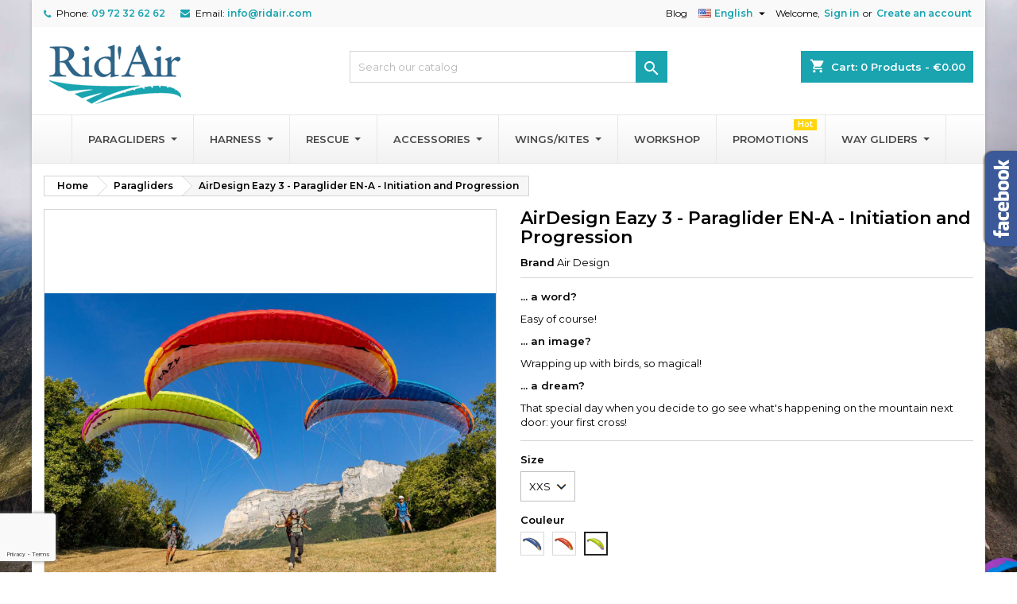

--- FILE ---
content_type: text/html; charset=utf-8
request_url: https://www.ridair.fr/en/paragliders/320-3946-airdesign-eazy-3-paraglider-en-a-initiation-and-progression.html
body_size: 44021
content:
<!doctype html><html lang="en"><head> <script async src="https://www.googletagmanager.com/gtag/js?id=G-CNSJEH481G"></script> <script>window.dataLayer = window.dataLayer || []; function gtag(){dataLayer.push(arguments);} gtag('js', new Date()); gtag('config', 'G-CNSJEH481G');</script> <script>(function(w,d,s,l,i){w[l]=w[l]||[];w[l].push({'gtm.start': new Date().getTime(),event:'gtm.js'});var f=d.getElementsByTagName(s)[0], j=d.createElement(s),dl=l!='dataLayer'?'&l='+l:'';j.async=true;j.src= 'https://www.googletagmanager.com/gtm.js?id='+i+dl;f.parentNode.insertBefore(j,f); })(window,document,'script','dataLayer','GTM-KJWWN32');</script> <meta charset="utf-8"><meta http-equiv="x-ua-compatible" content="ie=edge"><link rel="canonical" href="https://www.ridair.fr/en/paragliders/320-airdesign-eazy-3-paraglider-en-a-initiation-and-progression.html"><title>Eazy 3 - The perfect glider for your next paragliding adventure Size (SML) XXS Couleur - AiDesign - Easy 3 Lime</title><meta name="description" content="Discover AirDesign&#039;s Eazy 3 wing at riadair, a wing with improved performance thanks to a slightly different arch, mini internal bulkheads and a redesigned shark-nose. Accessible and immediately understandable with 20mm risers and colored lines. Robust with the intrados and the extrados in Dokdo strong. Take you on your next adventure with the Eazy 3."><meta name="keywords" content=""><link rel="canonical" href="https://www.ridair.fr/en/paragliders/320-airdesign-eazy-3-paraglider-en-a-initiation-and-progression.html"><link rel="alternate" href="https://www.ridair.fr/fr/parapentes/320-airdesign-eazy-3.html" hreflang="fr"><link rel="alternate" href="https://www.ridair.fr/en/paragliders/320-airdesign-eazy-3-paraglider-en-a-initiation-and-progression.html" hreflang="en-us"><meta name="viewport" content="width=device-width, initial-scale=1"><link rel="icon" type="image/vnd.microsoft.icon" href="https://www.ridair.fr/img/favicon.ico?1622901585"><link rel="shortcut icon" type="image/x-icon" href="https://www.ridair.fr/img/favicon.ico?1622901585"><link rel="font" rel="preload" as="font" type="font/woff2" crossorigin href="https://www.ridair.fr/themes/AngarTheme/assets/css/fonts/material_icons.woff2"/><link rel="font" rel="preload" as="font" type="font/woff2" crossorigin href="https://www.ridair.fr/themes/AngarTheme/assets/css/fonts/fontawesome-webfont.woff2?v=4.7.0"/><link rel="stylesheet" rel="preload" as="style" href="https://fonts.googleapis.com/icon?family=Material+Icons" media="all" /><link rel="stylesheet" rel="preload" as="style" href="https://www.ridair.fr/themes/AngarTheme/assets/cache/theme-258f35399.css" media="all" /><link rel="stylesheet" href="https://fonts.googleapis.com/icon?family=Material+Icons" type="text/css" media="all"><link rel="stylesheet" href="https://www.ridair.fr/themes/AngarTheme/assets/cache/theme-258f35399.css" type="text/css" media="all"><link rel="stylesheet" rel="preload" as="style" href="https://fonts.googleapis.com/css?family=Montserrat:400,600&amp;subset=latin,latin-ext&display=block" type="text/css" media="all" /> <script type="text/javascript">var AdvancedEmailGuardData = {"meta":{"isGDPREnabled":true,"isLegacyOPCEnabled":false,"isLegacyMAModuleEnabled":false,"validationError":null},"settings":{"recaptcha":{"type":"v3","key":"6Lfpq4saAAAAAP8LntNCu85vmMpz83zhh0c-arFt","forms":{"contact_us":{"size":"normal","align":"offset","offset":3},"register":{"size":"normal","align":"center","offset":1},"login":{"size":"normal","align":"center","offset":1},"reset_password":{"size":"normal","align":"center","offset":1},"quick_order":{"size":"normal","align":"center","offset":1},"newsletter":{"size":"normal","align":"left","offset":1},"write_review":{"size":"normal","align":"left","offset":1},"notify_when_in_stock":{"size":"normal","align":"center","offset":1},"send_to_friend":{"size":"normal","align":"left","offset":1}},"language":"browser","theme":"light","position":"bottomleft","hidden":false,"deferred":false}},"context":{"ps":{"v17":true,"v17pc":true,"v17ch":true,"v16":false,"v161":false,"v15":false},"languageCode":"en","pageName":"product"},"trans":{"genericError":"An error occurred, please try again."}}; var prestashop = {"cart":{"products":[],"totals":{"total":{"type":"total","label":"Total","amount":0,"value":"\u20ac0.00"},"total_including_tax":{"type":"total","label":"Total (tax incl.)","amount":0,"value":"\u20ac0.00"},"total_excluding_tax":{"type":"total","label":"Total (tax excl.)","amount":0,"value":"\u20ac0.00"}},"subtotals":{"products":{"type":"products","label":"Subtotal","amount":0,"value":"\u20ac0.00"},"discounts":null,"shipping":{"type":"shipping","label":"Shipping","amount":0,"value":""},"tax":{"type":"tax","label":"Included taxes","amount":0,"value":"\u20ac0.00"}},"products_count":0,"summary_string":"0 items","vouchers":{"allowed":1,"added":[]},"discounts":[],"minimalPurchase":1,"minimalPurchaseRequired":"A minimum shopping cart total of \u20ac1.00 (tax excl.) is required to validate your order. Current cart total is \u20ac0.00 (tax excl.)."},"currency":{"id":1,"name":"Euro","iso_code":"EUR","iso_code_num":"978","sign":"\u20ac"},"customer":{"lastname":null,"firstname":null,"email":null,"birthday":null,"newsletter":null,"newsletter_date_add":null,"optin":null,"website":null,"company":null,"siret":null,"ape":null,"is_logged":false,"gender":{"type":null,"name":null},"addresses":[]},"language":{"name":"English (English)","iso_code":"en","locale":"en-US","language_code":"en-us","is_rtl":"0","date_format_lite":"m\/d\/Y","date_format_full":"m\/d\/Y H:i:s","id":2},"page":{"title":"","canonical":"https:\/\/www.ridair.fr\/en\/paragliders\/320-airdesign-eazy-3-paraglider-en-a-initiation-and-progression.html","meta":{"title":"Eazy 3 - The perfect glider for your next paragliding adventure Size (SML) XXS Couleur - AiDesign - Easy 3 Lime","description":"Discover AirDesign's Eazy 3 wing at riadair, a wing with improved performance thanks to a slightly different arch, mini internal bulkheads and a redesigned shark-nose. Accessible and immediately understandable with 20mm risers and colored lines. Robust with the intrados and the extrados in Dokdo strong. Take you on your next adventure with the Eazy 3.","keywords":"","robots":"index"},"page_name":"product","body_classes":{"lang-en":true,"lang-rtl":false,"country-FR":true,"currency-EUR":true,"layout-full-width":true,"page-product":true,"tax-display-enabled":true,"product-id-320":true,"product-AirDesign Eazy 3 - Paraglider EN-A - Initiation and Progression":true,"product-id-category-3":true,"product-id-manufacturer-12":true,"product-id-supplier-0":true,"product-available-for-order":true},"admin_notifications":[]},"shop":{"name":"Rid'Air","logo":"https:\/\/www.ridair.fr\/img\/rid-air-logo-1615879033.jpg","stores_icon":"https:\/\/www.ridair.fr\/img\/logo_stores.png","favicon":"https:\/\/www.ridair.fr\/img\/favicon.ico"},"urls":{"base_url":"https:\/\/www.ridair.fr\/","current_url":"https:\/\/www.ridair.fr\/en\/paragliders\/320-3946-airdesign-eazy-3-paraglider-en-a-initiation-and-progression.html","shop_domain_url":"https:\/\/www.ridair.fr","img_ps_url":"https:\/\/www.ridair.fr\/img\/","img_cat_url":"https:\/\/www.ridair.fr\/img\/c\/","img_lang_url":"https:\/\/www.ridair.fr\/img\/l\/","img_prod_url":"https:\/\/www.ridair.fr\/img\/p\/","img_manu_url":"https:\/\/www.ridair.fr\/img\/m\/","img_sup_url":"https:\/\/www.ridair.fr\/img\/su\/","img_ship_url":"https:\/\/www.ridair.fr\/img\/s\/","img_store_url":"https:\/\/www.ridair.fr\/img\/st\/","img_col_url":"https:\/\/www.ridair.fr\/img\/co\/","img_url":"https:\/\/www.ridair.fr\/themes\/AngarTheme\/assets\/img\/","css_url":"https:\/\/www.ridair.fr\/themes\/AngarTheme\/assets\/css\/","js_url":"https:\/\/www.ridair.fr\/themes\/AngarTheme\/assets\/js\/","pic_url":"https:\/\/www.ridair.fr\/upload\/","pages":{"address":"https:\/\/www.ridair.fr\/en\/address","addresses":"https:\/\/www.ridair.fr\/en\/addresses","authentication":"https:\/\/www.ridair.fr\/en\/login","cart":"https:\/\/www.ridair.fr\/en\/cart","category":"https:\/\/www.ridair.fr\/en\/index.php?controller=category","cms":"https:\/\/www.ridair.fr\/en\/index.php?controller=cms","contact":"https:\/\/www.ridair.fr\/en\/contact-us","discount":"https:\/\/www.ridair.fr\/en\/discount","guest_tracking":"https:\/\/www.ridair.fr\/en\/guest-tracking","history":"https:\/\/www.ridair.fr\/en\/order-history","identity":"https:\/\/www.ridair.fr\/en\/identity","index":"https:\/\/www.ridair.fr\/en\/","my_account":"https:\/\/www.ridair.fr\/en\/my-account","order_confirmation":"https:\/\/www.ridair.fr\/en\/order-confirmation","order_detail":"https:\/\/www.ridair.fr\/en\/index.php?controller=order-detail","order_follow":"https:\/\/www.ridair.fr\/en\/order-follow","order":"https:\/\/www.ridair.fr\/en\/order","order_return":"https:\/\/www.ridair.fr\/en\/index.php?controller=order-return","order_slip":"https:\/\/www.ridair.fr\/en\/credit-slip","pagenotfound":"https:\/\/www.ridair.fr\/en\/page-not-found","password":"https:\/\/www.ridair.fr\/en\/password-recovery","pdf_invoice":"https:\/\/www.ridair.fr\/en\/index.php?controller=pdf-invoice","pdf_order_return":"https:\/\/www.ridair.fr\/en\/index.php?controller=pdf-order-return","pdf_order_slip":"https:\/\/www.ridair.fr\/en\/index.php?controller=pdf-order-slip","prices_drop":"https:\/\/www.ridair.fr\/en\/prices-drop","product":"https:\/\/www.ridair.fr\/en\/index.php?controller=product","search":"https:\/\/www.ridair.fr\/en\/search","sitemap":"https:\/\/www.ridair.fr\/en\/sitemap","stores":"https:\/\/www.ridair.fr\/en\/stores","supplier":"https:\/\/www.ridair.fr\/en\/supplier","register":"https:\/\/www.ridair.fr\/en\/login?create_account=1","order_login":"https:\/\/www.ridair.fr\/en\/order?login=1"},"alternative_langs":{"fr":"https:\/\/www.ridair.fr\/fr\/parapentes\/320-airdesign-eazy-3.html","en-us":"https:\/\/www.ridair.fr\/en\/paragliders\/320-airdesign-eazy-3-paraglider-en-a-initiation-and-progression.html"},"theme_assets":"\/themes\/AngarTheme\/assets\/","actions":{"logout":"https:\/\/www.ridair.fr\/en\/?mylogout="},"no_picture_image":{"bySize":{"small_default":{"url":"https:\/\/www.ridair.fr\/img\/p\/en-default-small_default.jpg","width":98,"height":98},"cart_default":{"url":"https:\/\/www.ridair.fr\/img\/p\/en-default-cart_default.jpg","width":125,"height":125},"home_default":{"url":"https:\/\/www.ridair.fr\/img\/p\/en-default-home_default.jpg","width":259,"height":259},"medium_default":{"url":"https:\/\/www.ridair.fr\/img\/p\/en-default-medium_default.jpg","width":452,"height":452},"large_default":{"url":"https:\/\/www.ridair.fr\/img\/p\/en-default-large_default.jpg","width":800,"height":800}},"small":{"url":"https:\/\/www.ridair.fr\/img\/p\/en-default-small_default.jpg","width":98,"height":98},"medium":{"url":"https:\/\/www.ridair.fr\/img\/p\/en-default-home_default.jpg","width":259,"height":259},"large":{"url":"https:\/\/www.ridair.fr\/img\/p\/en-default-large_default.jpg","width":800,"height":800},"legend":""}},"configuration":{"display_taxes_label":true,"display_prices_tax_incl":true,"is_catalog":false,"show_prices":true,"opt_in":{"partner":true},"quantity_discount":{"type":"discount","label":"Unit discount"},"voucher_enabled":1,"return_enabled":1},"field_required":[],"breadcrumb":{"links":[{"title":"Home","url":"https:\/\/www.ridair.fr\/en\/"},{"title":"Paragliders","url":"https:\/\/www.ridair.fr\/en\/3-paragliders"},{"title":"AirDesign Eazy 3 - Paraglider EN-A - Initiation and Progression","url":"https:\/\/www.ridair.fr\/en\/paragliders\/320-3946-airdesign-eazy-3-paraglider-en-a-initiation-and-progression.html#\/size_sml-xxs\/couleur_aidesign_easy_3-lime"}],"count":3},"link":{"protocol_link":"https:\/\/","protocol_content":"https:\/\/"},"time":1769148740,"static_token":"20b9f06698a54d292c785bd44058e485","token":"db9a7db7fe6c1ec932160fd81d43bf65","debug":false}; var prestashopFacebookAjaxController = "https:\/\/www.ridair.fr\/en\/module\/ps_facebook\/Ajax"; var psemailsubscription_subscription = "https:\/\/www.ridair.fr\/en\/module\/ps_emailsubscription\/subscription";</script> <style type="text/css">body { background-color: #ffffff; font-family: "Montserrat", Arial, Helvetica, sans-serif; } .products .product-miniature .product-title { height: 49px; } .products .product-miniature .product-title a { font-size: 12px; line-height: 17px; } #content-wrapper .products .product-miniature .product-desc { height: 36px; } @media (min-width: 991px) { #home_categories ul li .cat-container { min-height: 0px; } } @media (min-width: 768px) { #_desktop_logo { padding-top: 22px; padding-bottom: 0px; } } nav.header-nav { background: #f9f9f9; } nav.header-nav, .header_sep2 #contact-link span.shop-phone, .header_sep2 #contact-link span.shop-phone.shop-tel, .header_sep2 #contact-link span.shop-phone:last-child, .header_sep2 .lang_currency_top, .header_sep2 .lang_currency_top:last-child, .header_sep2 #_desktop_currency_selector, .header_sep2 #_desktop_language_selector, .header_sep2 #_desktop_user_info { border-color: #d6d4d4; } #contact-link, #contact-link a, .lang_currency_top span.lang_currency_text, .lang_currency_top .dropdown i.expand-more, nav.header-nav .user-info span, nav.header-nav .user-info a.logout, #languages-block-top div.current, nav.header-nav a{ color: #000000; } #contact-link span.shop-phone strong, #contact-link span.shop-phone strong a, .lang_currency_top span.expand-more, nav.header-nav .user-info a.account { color: #19a4b0; } #contact-link span.shop-phone i { color: #19a4b0; } .header-top { background: #ffffff; } div#search_widget form button[type=submit] { background: #19a4b0; color: #ffffff; } div#search_widget form button[type=submit]:hover { background: #1f8f99; color: #ffffff; } #header div#_desktop_cart .blockcart .header { background: #19a4b0; } #header div#_desktop_cart .blockcart .header a.cart_link { color: #ffffff; } #homepage-slider .bx-wrapper .bx-pager.bx-default-pager a:hover, #homepage-slider .bx-wrapper .bx-pager.bx-default-pager a.active{ background: #19a4b0; } div#rwd_menu { background: #ffffff; } div#rwd_menu, div#rwd_menu a { color: #14464a; } div#rwd_menu, div#rwd_menu .rwd_menu_item, div#rwd_menu .rwd_menu_item:first-child { border-color: #19a4b0; } div#rwd_menu .rwd_menu_item:hover, div#rwd_menu .rwd_menu_item:focus, div#rwd_menu .rwd_menu_item a:hover, div#rwd_menu .rwd_menu_item a:focus { color: #ffffff; background: #19a4b0; } #mobile_top_menu_wrapper2 .top-menu li a:hover, .rwd_menu_open ul.user_info li a:hover { background: #19a4b0; color: #ffffff; } #_desktop_top_menu{ background: #ffffff; } #_desktop_top_menu, #_desktop_top_menu > ul > li, .menu_sep1 #_desktop_top_menu > ul > li, .menu_sep1 #_desktop_top_menu > ul > li:last-child, .menu_sep2 #_desktop_top_menu, .menu_sep2 #_desktop_top_menu > ul > li, .menu_sep2 #_desktop_top_menu > ul > li:last-child, .menu_sep3 #_desktop_top_menu, .menu_sep4 #_desktop_top_menu, .menu_sep5 #_desktop_top_menu, .menu_sep6 #_desktop_top_menu { border-color: #19a4b0; } #_desktop_top_menu > ul > li > a { color: #14464a; } #_desktop_top_menu > ul > li:hover > a { color: #ffffff; background: #19a4b0; } .submenu1 #_desktop_top_menu .popover.sub-menu ul.top-menu li a:hover, .submenu3 #_desktop_top_menu .popover.sub-menu ul.top-menu li a:hover, .live_edit_0.submenu1 #_desktop_top_menu .popover.sub-menu ul.top-menu li:hover > a, .live_edit_0.submenu3 #_desktop_top_menu .popover.sub-menu ul.top-menu li:hover > a { background: #19a4b0; color: #ffffff; } #home_categories .homecat_title span { border-color: #19a4b0; } #home_categories ul li .homecat_name span { background: #19a4b0; } #home_categories ul li a.view_more { background: #19a4b0; color: #ffffff; border-color: #19a4b0; } #home_categories ul li a.view_more:hover { background: #282828; color: #ffffff; border-color: #282828; } .columns .text-uppercase a, .columns .text-uppercase span, .columns div#_desktop_cart .cart_index_title a, #home_man_product .catprod_title a span { border-color: #19a4b0; } #index .tabs ul.nav-tabs li.nav-item a.active, #index .tabs ul.nav-tabs li.nav-item a:hover, .index_title a, .index_title span { border-color: #19a4b0; } a.product-flags-plist span.product-flag.new, #home_cat_product a.product-flags-plist span.product-flag.new, #product #content .product-flags li, #product #content .product-flags .product-flag.new { background: #19a4b0; } .products .product-miniature .product-title a, #home_cat_product ul li .right-block .name_block a { color: #292929; } .products .product-miniature span.price, #home_cat_product ul li .product-price-and-shipping .price, .ui-widget .search_right span.search_price, body#view #main .wishlist-product-price { color: #19a4b0; } .button-container .add-to-cart:hover, #subcart .cart-buttons .viewcart:hover, body#view ul li.wishlist-products-item .wishlist-product-bottom .btn-primary:hover { background: #282828; color: #ffffff; border-color: #282828; } .button-container .add-to-cart, .button-container .add-to-cart:disabled, #subcart .cart-buttons .viewcart, body#view ul li.wishlist-products-item .wishlist-product-bottom .btn-primary { background: #19a4b0; color: #ffffff; border-color: #19a4b0; } #home_cat_product .catprod_title span { border-color: #19a4b0; } #home_man .man_title span { border-color: #19a4b0; } div#angarinfo_block .icon_cms { color: #19a4b0; } .footer-container { background: #04101a; } .footer-container, .footer-container .h3, .footer-container .links .title, .row.social_footer { border-color: #293947; } .footer-container .h3 span, .footer-container .h3 a, .footer-container .links .title span.h3, .footer-container .links .title a.h3 { border-color: #19a4b0; } .footer-container, .footer-container .h3, .footer-container .links .title .h3, .footer-container a, .footer-container li a, .footer-container .links ul>li a { color: #858585; } .block_newsletter .btn-newsletter { background: #19a4b0; color: #ffffff; } .block_newsletter .btn-newsletter:hover { background: #f9f9f9; color: #ffffff; } .footer-container .bottom-footer { background: #04101a; border-color: #293947; color: #858383; } .product-prices .current-price span.price { color: #19a4b0; } .product-add-to-cart button.btn.add-to-cart:hover { background: #245270; color: #ffffff; border-color: #ffffff; } .product-add-to-cart button.btn.add-to-cart, .product-add-to-cart button.btn.add-to-cart:disabled { background: #2e6488; color: #ffffff; border-color: #f7f7f7; } #product .tabs ul.nav-tabs li.nav-item a.active, #product .tabs ul.nav-tabs li.nav-item a:hover, #product .index_title span, .page-product-heading span, body #product-comments-list-header .comments-nb { border-color: #009ad0; } body .btn-primary:hover { background: #1c4663; color: #ffffff; border-color: #1e435c; } body .btn-primary, body .btn-primary.disabled, body .btn-primary:disabled, body .btn-primary.disabled:hover { background: #2e6488; color: #ffffff; border-color: #2e6488; } body .btn-secondary:hover { background: #eeeeee; color: #000000; border-color: #d8d8d8; } body .btn-secondary, body .btn-secondary.disabled, body .btn-secondary:disabled, body .btn-secondary.disabled:hover { background: #f6f6f6; color: #000000; border-color: #d8d8d8; } .form-control:focus, .input-group.focus { border-color: #dbdbdb; outline-color: #dbdbdb; } body .pagination .page-list .current a, body .pagination .page-list a:hover, body .pagination .page-list .current a.disabled, body .pagination .page-list .current a.disabled:hover { color: #19a4b0; } .page-my-account #content .links a:hover i { color: #19a4b0; } #scroll_top { background: #19a4b0; color: #ffffff; } #scroll_top:hover, #scroll_top:focus { background: #1b1a1b; color: #ffffff; }</style><style>.mm_menu_content_title{ font-family: inherit!important; } .ets_mm_megamenu .mm_menus_li .h4, .ets_mm_megamenu .mm_menus_li .h5, .ets_mm_megamenu .mm_menus_li .h6, .ets_mm_megamenu .mm_menus_li .h1, .ets_mm_megamenu .mm_menus_li .h2, .ets_mm_megamenu .mm_menus_li .h3, .ets_mm_megamenu .mm_menus_li .h4 *:not(i), .ets_mm_megamenu .mm_menus_li .h5 *:not(i), .ets_mm_megamenu .mm_menus_li .h6 *:not(i), .ets_mm_megamenu .mm_menus_li .h1 *:not(i), .ets_mm_megamenu .mm_menus_li .h2 *:not(i), .ets_mm_megamenu .mm_menus_li .h3 *:not(i), .ets_mm_megamenu .mm_menus_li > a{ font-family: inherit; } .ets_mm_megamenu *:not(.fa):not(i){ font-family: inherit; } .ets_mm_block *{ font-size: 12px; } @media (min-width: 768px){ /*layout 1*/ .ets_mm_megamenu.layout_layout1{ background: ; } .layout_layout1 .ets_mm_megamenu_content{ background: linear-gradient(#FFFFFF, #F2F2F2) repeat scroll 0 0 rgba(0, 0, 0, 0); background: -webkit-linear-gradient(#FFFFFF, #F2F2F2) repeat scroll 0 0 rgba(0, 0, 0, 0); background: -o-linear-gradient(#FFFFFF, #F2F2F2) repeat scroll 0 0 rgba(0, 0, 0, 0); } .ets_mm_megamenu.layout_layout1:not(.ybc_vertical_menu) .mm_menus_ul{ background: ; } #header .layout_layout1:not(.ybc_vertical_menu) .mm_menus_li > a, .layout_layout1 .ybc-menu-vertical-button, .layout_layout1 .mm_extra_item *{ color: #484848 } .layout_layout1 .ybc-menu-vertical-button .ybc-menu-button-toggle_icon_default .icon-bar{ background-color: #484848 } .layout_layout1:not(.click_open_submenu) .mm_menus_li:hover > a, .layout_layout1.click_open_submenu .mm_menus_li.open_li > a, .layout_layout1 .mm_menus_li.active > a, #header .layout_layout1:not(.click_open_submenu) .mm_menus_li:hover > a, #header .layout_layout1.click_open_submenu .mm_menus_li.open_li > a, #header .layout_layout1 .mm_menus_li.menu_hover > a, .layout_layout1:hover .ybc-menu-vertical-button, .layout_layout1 .mm_extra_item button[type="submit"]:hover i, #header .layout_layout1 .mm_menus_li.active > a{ color: #ec4249; } .layout_layout1:not(.ybc_vertical_menu):not(.click_open_submenu) .mm_menus_li > a:before, .layout_layout1:not(.ybc_vertical_menu).click_open_submenu .mm_menus_li.open_li > a:before, .layout_layout1.ybc_vertical_menu:hover .ybc-menu-vertical-button:before, .layout_layout1:hover .ybc-menu-vertical-button .ybc-menu-button-toggle_icon_default .icon-bar, .ybc-menu-vertical-button.layout_layout1:hover{background-color: #ec4249;} .layout_layout1:not(.ybc_vertical_menu):not(.click_open_submenu) .mm_menus_li:hover > a, .layout_layout1:not(.ybc_vertical_menu).click_open_submenu .mm_menus_li.open_li > a, .layout_layout1:not(.ybc_vertical_menu) .mm_menus_li.menu_hover > a, .ets_mm_megamenu.layout_layout1.ybc_vertical_menu:hover, #header .layout_layout1:not(.ybc_vertical_menu):not(.click_open_submenu) .mm_menus_li:hover > a, #header .layout_layout1:not(.ybc_vertical_menu).click_open_submenu .mm_menus_li.open_li > a, #header .layout_layout1:not(.ybc_vertical_menu) .mm_menus_li.menu_hover > a, .ets_mm_megamenu.layout_layout1.ybc_vertical_menu:hover{ background: #ffffff; } .layout_layout1.ets_mm_megamenu .mm_columns_ul, .layout_layout1.ybc_vertical_menu .mm_menus_ul{ background-color: #ffffff; } #header .layout_layout1 .ets_mm_block_content a, #header .layout_layout1 .ets_mm_block_content p, .layout_layout1.ybc_vertical_menu .mm_menus_li > a, #header .layout_layout1.ybc_vertical_menu .mm_menus_li > a{ color: #414141; } .layout_layout1 .mm_columns_ul .h1, .layout_layout1 .mm_columns_ul .h2, .layout_layout1 .mm_columns_ul .h3, .layout_layout1 .mm_columns_ul .h4, .layout_layout1 .mm_columns_ul .h5, .layout_layout1 .mm_columns_ul .h6, .layout_layout1 .mm_columns_ul .ets_mm_block > .h1 a, .layout_layout1 .mm_columns_ul .ets_mm_block > .h2 a, .layout_layout1 .mm_columns_ul .ets_mm_block > .h3 a, .layout_layout1 .mm_columns_ul .ets_mm_block > .h4 a, .layout_layout1 .mm_columns_ul .ets_mm_block > .h5 a, .layout_layout1 .mm_columns_ul .ets_mm_block > .h6 a, #header .layout_layout1 .mm_columns_ul .ets_mm_block > .h1 a, #header .layout_layout1 .mm_columns_ul .ets_mm_block > .h2 a, #header .layout_layout1 .mm_columns_ul .ets_mm_block > .h3 a, #header .layout_layout1 .mm_columns_ul .ets_mm_block > .h4 a, #header .layout_layout1 .mm_columns_ul .ets_mm_block > .h5 a, #header .layout_layout1 .mm_columns_ul .ets_mm_block > .h6 a, .layout_layout1 .mm_columns_ul .h1, .layout_layout1 .mm_columns_ul .h2, .layout_layout1 .mm_columns_ul .h3, .layout_layout1 .mm_columns_ul .h4, .layout_layout1 .mm_columns_ul .h5, .layout_layout1 .mm_columns_ul .h6{ color: #414141; } .layout_layout1 li:hover > a, .layout_layout1 li > a:hover, .layout_layout1 .mm_tabs_li.open .mm_tab_toggle_title, .layout_layout1 .mm_tabs_li.open .mm_tab_toggle_title a, .layout_layout1 .mm_tabs_li:hover .mm_tab_toggle_title, .layout_layout1 .mm_tabs_li:hover .mm_tab_toggle_title a, #header .layout_layout1 .mm_tabs_li.open .mm_tab_toggle_title, #header .layout_layout1 .mm_tabs_li.open .mm_tab_toggle_title a, #header .layout_layout1 .mm_tabs_li:hover .mm_tab_toggle_title, #header .layout_layout1 .mm_tabs_li:hover .mm_tab_toggle_title a, .layout_layout1.ybc_vertical_menu .mm_menus_li > a, #header .layout_layout1 li:hover > a, .layout_layout1.ybc_vertical_menu:not(.click_open_submenu) .mm_menus_li:hover > a, .layout_layout1.ybc_vertical_menu.click_open_submenu .mm_menus_li.open_li > a, #header .layout_layout1.ybc_vertical_menu:not(.click_open_submenu) .mm_menus_li:hover > a, #header .layout_layout1.ybc_vertical_menu.click_open_submenu .mm_menus_li.open_li > a, #header .layout_layout1 .mm_columns_ul .mm_block_type_product .product-title > a:hover, #header .layout_layout1 li > a:hover{color: #ec4249;} /*end layout 1*/ /*layout 2*/ .ets_mm_megamenu.layout_layout2{ background-color: #3cabdb; } #header .layout_layout2:not(.ybc_vertical_menu) .mm_menus_li > a, .layout_layout2 .ybc-menu-vertical-button, .layout_layout2 .mm_extra_item *{ color: #ffffff } .layout_layout2 .ybc-menu-vertical-button .ybc-menu-button-toggle_icon_default .icon-bar{ background-color: #ffffff } .layout_layout2:not(.ybc_vertical_menu):not(.click_open_submenu) .mm_menus_li:hover > a, .layout_layout2:not(.ybc_vertical_menu).click_open_submenu .mm_menus_li.open_li > a, .layout_layout2:not(.ybc_vertical_menu) .mm_menus_li.active > a, #header .layout_layout2:not(.ybc_vertical_menu):not(.click_open_submenu) .mm_menus_li:hover > a, #header .layout_layout2:not(.ybc_vertical_menu).click_open_submenu .mm_menus_li.open_li > a, .layout_layout2:hover .ybc-menu-vertical-button, .layout_layout2 .mm_extra_item button[type="submit"]:hover i, #header .layout_layout2:not(.ybc_vertical_menu) .mm_menus_li.active > a{color: #ffffff;} .layout_layout2:hover .ybc-menu-vertical-button .ybc-menu-button-toggle_icon_default .icon-bar{ background-color: #ffffff; } .layout_layout2:not(.ybc_vertical_menu):not(.click_open_submenu) .mm_menus_li:hover > a, .layout_layout2:not(.ybc_vertical_menu).click_open_submenu .mm_menus_li.open_li > a, #header .layout_layout2:not(.ybc_vertical_menu):not(.click_open_submenu) .mm_menus_li:hover > a, #header .layout_layout2:not(.ybc_vertical_menu).click_open_submenu .mm_menus_li.open_li > a, .ets_mm_megamenu.layout_layout2.ybc_vertical_menu:hover{ background-color: #50b4df; } .layout_layout2.ets_mm_megamenu .mm_columns_ul, .layout_layout2.ybc_vertical_menu .mm_menus_ul{ background-color: #ffffff; } #header .layout_layout2 .ets_mm_block_content a, .layout_layout2.ybc_vertical_menu .mm_menus_li > a, #header .layout_layout2.ybc_vertical_menu .mm_menus_li > a, #header .layout_layout2 .ets_mm_block_content p{ color: #666666; } .layout_layout2 .mm_columns_ul .h1, .layout_layout2 .mm_columns_ul .h2, .layout_layout2 .mm_columns_ul .h3, .layout_layout2 .mm_columns_ul .h4, .layout_layout2 .mm_columns_ul .h5, .layout_layout2 .mm_columns_ul .h6, .layout_layout2 .mm_columns_ul .ets_mm_block > .h1 a, .layout_layout2 .mm_columns_ul .ets_mm_block > .h2 a, .layout_layout2 .mm_columns_ul .ets_mm_block > .h3 a, .layout_layout2 .mm_columns_ul .ets_mm_block > .h4 a, .layout_layout2 .mm_columns_ul .ets_mm_block > .h5 a, .layout_layout2 .mm_columns_ul .ets_mm_block > .h6 a, #header .layout_layout2 .mm_columns_ul .ets_mm_block > .h1 a, #header .layout_layout2 .mm_columns_ul .ets_mm_block > .h2 a, #header .layout_layout2 .mm_columns_ul .ets_mm_block > .h3 a, #header .layout_layout2 .mm_columns_ul .ets_mm_block > .h4 a, #header .layout_layout2 .mm_columns_ul .ets_mm_block > .h5 a, #header .layout_layout2 .mm_columns_ul .ets_mm_block > .h6 a, .layout_layout2 .mm_columns_ul .h1, .layout_layout2 .mm_columns_ul .h2, .layout_layout2 .mm_columns_ul .h3, .layout_layout2 .mm_columns_ul .h4, .layout_layout2 .mm_columns_ul .h5, .layout_layout2 .mm_columns_ul .h6{ color: #414141; } .layout_layout2 li:hover > a, .layout_layout2 li > a:hover, .layout_layout2 .mm_tabs_li.open .mm_tab_toggle_title, .layout_layout2 .mm_tabs_li.open .mm_tab_toggle_title a, .layout_layout2 .mm_tabs_li:hover .mm_tab_toggle_title, .layout_layout2 .mm_tabs_li:hover .mm_tab_toggle_title a, #header .layout_layout2 .mm_tabs_li.open .mm_tab_toggle_title, #header .layout_layout2 .mm_tabs_li.open .mm_tab_toggle_title a, #header .layout_layout2 .mm_tabs_li:hover .mm_tab_toggle_title, #header .layout_layout2 .mm_tabs_li:hover .mm_tab_toggle_title a, #header .layout_layout2 li:hover > a, .layout_layout2.ybc_vertical_menu .mm_menus_li > a, .layout_layout2.ybc_vertical_menu:not(.click_open_submenu) .mm_menus_li:hover > a, .layout_layout2.ybc_vertical_menu.click_open_submenu .mm_menus_li.open_li > a, #header .layout_layout2.ybc_vertical_menu:not(.click_open_submenu) .mm_menus_li:hover > a, #header .layout_layout2.ybc_vertical_menu.click_open_submenu.open_li .mm_menus_li > a, #header .layout_layout2 .mm_columns_ul .mm_block_type_product .product-title > a:hover, #header .layout_layout2 li > a:hover{color: #fc4444;} /*layout 3*/ .ets_mm_megamenu.layout_layout3, .layout_layout3 .mm_tab_li_content{ background-color: #333333; } #header .layout_layout3:not(.ybc_vertical_menu) .mm_menus_li > a, .layout_layout3 .ybc-menu-vertical-button, .layout_layout3 .mm_extra_item *{ color: #ffffff } .layout_layout3 .ybc-menu-vertical-button .ybc-menu-button-toggle_icon_default .icon-bar{ background-color: #ffffff } .layout_layout3:not(.click_open_submenu) .mm_menus_li:hover > a, .layout_layout3.click_open_submenu .mm_menus_li.open_li > a, .layout_layout3 .mm_menus_li.active > a, .layout_layout3 .mm_extra_item button[type="submit"]:hover i, #header .layout_layout3:not(.click_open_submenu) .mm_menus_li:hover > a, #header .layout_layout3.click_open_submenu .mm_menus_li.open_li > a, #header .layout_layout3 .mm_menus_li.active > a, .layout_layout3:hover .ybc-menu-vertical-button, .layout_layout3:hover .ybc-menu-vertical-button .ybc-menu-button-toggle_icon_default .icon-bar{ color: #ffffff; } .layout_layout3:not(.ybc_vertical_menu):not(.click_open_submenu) .mm_menus_li:hover > a, .layout_layout3:not(.ybc_vertical_menu).click_open_submenu .mm_menus_li.open_li > a, #header .layout_layout3:not(.ybc_vertical_menu):not(.click_open_submenu) .mm_menus_li:hover > a, #header .layout_layout3:not(.ybc_vertical_menu).click_open_submenu .mm_menus_li.open_li > a, .ets_mm_megamenu.layout_layout3.ybc_vertical_menu:hover, .layout_layout3 .mm_tabs_li.open .mm_columns_contents_ul, .layout_layout3 .mm_tabs_li.open .mm_tab_li_content { background-color: #000000; } .layout_layout3 .mm_tabs_li.open.mm_tabs_has_content .mm_tab_li_content .mm_tab_name::before{ border-right-color: #000000; } .layout_layout3.ets_mm_megamenu .mm_columns_ul, .ybc_vertical_menu.layout_layout3 .mm_menus_ul.ets_mn_submenu_full_height .mm_menus_li:hover a::before, .layout_layout3.ybc_vertical_menu .mm_menus_ul{ background-color: #000000; border-color: #000000; } #header .layout_layout3 .ets_mm_block_content a, #header .layout_layout3 .ets_mm_block_content p, .layout_layout3.ybc_vertical_menu .mm_menus_li > a, #header .layout_layout3.ybc_vertical_menu .mm_menus_li > a{ color: #dcdcdc; } .layout_layout3 .mm_columns_ul .h1, .layout_layout3 .mm_columns_ul .h2, .layout_layout3 .mm_columns_ul .h3, .layout_layout3 .mm_columns_ul .h4, .layout_layout3 .mm_columns_ul .h5, .layout_layout3 .mm_columns_ul .h6, .layout_layout3 .mm_columns_ul .ets_mm_block > .h1 a, .layout_layout3 .mm_columns_ul .ets_mm_block > .h2 a, .layout_layout3 .mm_columns_ul .ets_mm_block > .h3 a, .layout_layout3 .mm_columns_ul .ets_mm_block > .h4 a, .layout_layout3 .mm_columns_ul .ets_mm_block > .h5 a, .layout_layout3 .mm_columns_ul .ets_mm_block > .h6 a, #header .layout_layout3 .mm_columns_ul .ets_mm_block > .h1 a, #header .layout_layout3 .mm_columns_ul .ets_mm_block > .h2 a, #header .layout_layout3 .mm_columns_ul .ets_mm_block > .h3 a, #header .layout_layout3 .mm_columns_ul .ets_mm_block > .h4 a, #header .layout_layout3 .mm_columns_ul .ets_mm_block > .h5 a, #header .layout_layout3 .mm_columns_ul .ets_mm_block > .h6 a, .layout_layout3 .mm_columns_ul .h1, .layout_layout3 .mm_columns_ul .h2, .layout_layout3 .mm_columns_ul .h3, .layout_layout3.ybc_vertical_menu:not(.click_open_submenu) .mm_menus_li:hover > a, .layout_layout3.ybc_vertical_menu.click_open_submenu .mm_menus_li.open_li > a, #header .layout_layout3.ybc_vertical_menu:not(.click_open_submenu) .mm_menus_li:hover > a, #header .layout_layout3.ybc_vertical_menu.click_open_submenu .mm_menus_li.open_li > a, .layout_layout3 .mm_columns_ul .h4, .layout_layout3 .mm_columns_ul .h5, .layout_layout3 .mm_columns_ul .h6{ color: #ec4249; } .layout_layout3 li:hover > a, .layout_layout3 li > a:hover, .layout_layout3 .mm_tabs_li.open .mm_tab_toggle_title, .layout_layout3 .mm_tabs_li.open .mm_tab_toggle_title a, .layout_layout3 .mm_tabs_li:hover .mm_tab_toggle_title, .layout_layout3 .mm_tabs_li:hover .mm_tab_toggle_title a, #header .layout_layout3 .mm_tabs_li.open .mm_tab_toggle_title, #header .layout_layout3 .mm_tabs_li.open .mm_tab_toggle_title a, #header .layout_layout3 .mm_tabs_li:hover .mm_tab_toggle_title, #header .layout_layout3 .mm_tabs_li:hover .mm_tab_toggle_title a, #header .layout_layout3 li:hover > a, #header .layout_layout3 .mm_columns_ul .mm_block_type_product .product-title > a:hover, #header .layout_layout3 li > a:hover, .layout_layout3.ybc_vertical_menu .mm_menus_li > a, .layout_layout3 .has-sub .ets_mm_categories li > a:hover, #header .layout_layout3 .has-sub .ets_mm_categories li > a:hover{color: #fc4444;} /*layout 4*/ .ets_mm_megamenu.layout_layout4{ background-color: #ffffff; } .ets_mm_megamenu.layout_layout4:not(.ybc_vertical_menu) .mm_menus_ul{ background: #ffffff; } #header .layout_layout4:not(.ybc_vertical_menu) .mm_menus_li > a, .layout_layout4 .ybc-menu-vertical-button, .layout_layout4 .mm_extra_item *{ color: #333333 } .layout_layout4 .ybc-menu-vertical-button .ybc-menu-button-toggle_icon_default .icon-bar{ background-color: #333333 } .layout_layout4:not(.click_open_submenu) .mm_menus_li:hover > a, .layout_layout4.click_open_submenu .mm_menus_li.open_li > a, .layout_layout4 .mm_menus_li.active > a, #header .layout_layout4:not(.click_open_submenu) .mm_menus_li:hover > a, #header .layout_layout4.click_open_submenu .mm_menus_li.open_li > a, .layout_layout4:hover .ybc-menu-vertical-button, #header .layout_layout4 .mm_menus_li.active > a{color: #ffffff;} .layout_layout4:hover .ybc-menu-vertical-button .ybc-menu-button-toggle_icon_default .icon-bar{ background-color: #ffffff; } .layout_layout4:not(.ybc_vertical_menu):not(.click_open_submenu) .mm_menus_li:hover > a, .layout_layout4:not(.ybc_vertical_menu).click_open_submenu .mm_menus_li.open_li > a, .layout_layout4:not(.ybc_vertical_menu) .mm_menus_li.active > a, .layout_layout4:not(.ybc_vertical_menu) .mm_menus_li:hover > span, .layout_layout4:not(.ybc_vertical_menu) .mm_menus_li.active > span, #header .layout_layout4:not(.ybc_vertical_menu):not(.click_open_submenu) .mm_menus_li:hover > a, #header .layout_layout4:not(.ybc_vertical_menu).click_open_submenu .mm_menus_li.open_li > a, #header .layout_layout4:not(.ybc_vertical_menu) .mm_menus_li.active > a, .layout_layout4:not(.ybc_vertical_menu):not(.click_open_submenu) .mm_menus_li:hover > a, .layout_layout4:not(.ybc_vertical_menu).click_open_submenu .mm_menus_li.open_li > a, #header .layout_layout4:not(.ybc_vertical_menu):not(.click_open_submenu) .mm_menus_li:hover > a, #header .layout_layout4:not(.ybc_vertical_menu).click_open_submenu .mm_menus_li.open_li > a, .ets_mm_megamenu.layout_layout4.ybc_vertical_menu:hover, #header .layout_layout4 .mm_menus_li:hover > span, #header .layout_layout4 .mm_menus_li.active > span{ background-color: #ec4249; } .layout_layout4 .ets_mm_megamenu_content { border-bottom-color: #ec4249; } .layout_layout4.ets_mm_megamenu .mm_columns_ul, .ybc_vertical_menu.layout_layout4 .mm_menus_ul .mm_menus_li:hover a::before, .layout_layout4.ybc_vertical_menu .mm_menus_ul{ background-color: #ffffff; } #header .layout_layout4 .ets_mm_block_content a, .layout_layout4.ybc_vertical_menu .mm_menus_li > a, #header .layout_layout4.ybc_vertical_menu .mm_menus_li > a, #header .layout_layout4 .ets_mm_block_content p{ color: #666666; } .layout_layout4 .mm_columns_ul .h1, .layout_layout4 .mm_columns_ul .h2, .layout_layout4 .mm_columns_ul .h3, .layout_layout4 .mm_columns_ul .h4, .layout_layout4 .mm_columns_ul .h5, .layout_layout4 .mm_columns_ul .h6, .layout_layout4 .mm_columns_ul .ets_mm_block > .h1 a, .layout_layout4 .mm_columns_ul .ets_mm_block > .h2 a, .layout_layout4 .mm_columns_ul .ets_mm_block > .h3 a, .layout_layout4 .mm_columns_ul .ets_mm_block > .h4 a, .layout_layout4 .mm_columns_ul .ets_mm_block > .h5 a, .layout_layout4 .mm_columns_ul .ets_mm_block > .h6 a, #header .layout_layout4 .mm_columns_ul .ets_mm_block > .h1 a, #header .layout_layout4 .mm_columns_ul .ets_mm_block > .h2 a, #header .layout_layout4 .mm_columns_ul .ets_mm_block > .h3 a, #header .layout_layout4 .mm_columns_ul .ets_mm_block > .h4 a, #header .layout_layout4 .mm_columns_ul .ets_mm_block > .h5 a, #header .layout_layout4 .mm_columns_ul .ets_mm_block > .h6 a, .layout_layout4 .mm_columns_ul .h1, .layout_layout4 .mm_columns_ul .h2, .layout_layout4 .mm_columns_ul .h3, .layout_layout4 .mm_columns_ul .h4, .layout_layout4 .mm_columns_ul .h5, .layout_layout4 .mm_columns_ul .h6{ color: #414141; } .layout_layout4 li:hover > a, .layout_layout4 li > a:hover, .layout_layout4 .mm_tabs_li.open .mm_tab_toggle_title, .layout_layout4 .mm_tabs_li.open .mm_tab_toggle_title a, .layout_layout4 .mm_tabs_li:hover .mm_tab_toggle_title, .layout_layout4 .mm_tabs_li:hover .mm_tab_toggle_title a, #header .layout_layout4 .mm_tabs_li.open .mm_tab_toggle_title, #header .layout_layout4 .mm_tabs_li.open .mm_tab_toggle_title a, #header .layout_layout4 .mm_tabs_li:hover .mm_tab_toggle_title, #header .layout_layout4 .mm_tabs_li:hover .mm_tab_toggle_title a, #header .layout_layout4 li:hover > a, .layout_layout4.ybc_vertical_menu .mm_menus_li > a, .layout_layout4.ybc_vertical_menu:not(.click_open_submenu) .mm_menus_li:hover > a, .layout_layout4.ybc_vertical_menu.click_open_submenu .mm_menus_li.open_li > a, #header .layout_layout4.ybc_vertical_menu:not(.click_open_submenu) .mm_menus_li:hover > a, #header .layout_layout4.ybc_vertical_menu.click_open_submenu .mm_menus_li.open_li > a, #header .layout_layout4 .mm_columns_ul .mm_block_type_product .product-title > a:hover, #header .layout_layout4 li > a:hover{color: #ec4249;} /* end layout 4*/ /* Layout 5*/ .ets_mm_megamenu.layout_layout5{ background-color: #f6f6f6; } .ets_mm_megamenu.layout_layout5:not(.ybc_vertical_menu) .mm_menus_ul{ background: #f6f6f6; } #header .layout_layout5:not(.ybc_vertical_menu) .mm_menus_li > a, .layout_layout5 .ybc-menu-vertical-button, .layout_layout5 .mm_extra_item *{ color: #333333 } .layout_layout5 .ybc-menu-vertical-button .ybc-menu-button-toggle_icon_default .icon-bar{ background-color: #333333 } .layout_layout5:not(.click_open_submenu) .mm_menus_li:hover > a, .layout_layout5.click_open_submenu .mm_menus_li.open_li > a, .layout_layout5 .mm_menus_li.active > a, .layout_layout5 .mm_extra_item button[type="submit"]:hover i, #header .layout_layout5:not(.click_open_submenu) .mm_menus_li:hover > a, #header .layout_layout5.click_open_submenu .mm_menus_li.open_li > a, #header .layout_layout5 .mm_menus_li.active > a, .layout_layout5:hover .ybc-menu-vertical-button{ color: #ec4249; } .layout_layout5:hover .ybc-menu-vertical-button .ybc-menu-button-toggle_icon_default .icon-bar{ background-color: #ec4249; } .layout_layout5 .mm_menus_li > a:before{background-color: #ec4249;} .layout_layout5:not(.ybc_vertical_menu):not(.click_open_submenu) .mm_menus_li:hover > a, .layout_layout5:not(.ybc_vertical_menu).click_open_submenu .mm_menus_li.open_li > a, #header .layout_layout5:not(.ybc_vertical_menu):not(.click_open_submenu) .mm_menus_li:hover > a, #header .layout_layout5:not(.ybc_vertical_menu).click_open_submenu .mm_menus_li.open_li > a, .ets_mm_megamenu.layout_layout5.ybc_vertical_menu:hover, #header .layout_layout5:not(.click_open_submenu) .mm_menus_li:hover > a, #header .layout_layout5.click_open_submenu .mm_menus_li.open_li > a{ background-color: ; } .layout_layout5.ets_mm_megamenu .mm_columns_ul, .ybc_vertical_menu.layout_layout5 .mm_menus_ul .mm_menus_li:hover a::before, .layout_layout5.ybc_vertical_menu .mm_menus_ul{ background-color: #ffffff; } #header .layout_layout5 .ets_mm_block_content a, .layout_layout5.ybc_vertical_menu .mm_menus_li > a, #header .layout_layout5.ybc_vertical_menu .mm_menus_li > a, #header .layout_layout5 .ets_mm_block_content p{ color: #333333; } .layout_layout5 .mm_columns_ul .h1, .layout_layout5 .mm_columns_ul .h2, .layout_layout5 .mm_columns_ul .h3, .layout_layout5 .mm_columns_ul .h4, .layout_layout5 .mm_columns_ul .h5, .layout_layout5 .mm_columns_ul .h6, .layout_layout5 .mm_columns_ul .ets_mm_block > .h1 a, .layout_layout5 .mm_columns_ul .ets_mm_block > .h2 a, .layout_layout5 .mm_columns_ul .ets_mm_block > .h3 a, .layout_layout5 .mm_columns_ul .ets_mm_block > .h4 a, .layout_layout5 .mm_columns_ul .ets_mm_block > .h5 a, .layout_layout5 .mm_columns_ul .ets_mm_block > .h6 a, #header .layout_layout5 .mm_columns_ul .ets_mm_block > .h1 a, #header .layout_layout5 .mm_columns_ul .ets_mm_block > .h2 a, #header .layout_layout5 .mm_columns_ul .ets_mm_block > .h3 a, #header .layout_layout5 .mm_columns_ul .ets_mm_block > .h4 a, #header .layout_layout5 .mm_columns_ul .ets_mm_block > .h5 a, #header .layout_layout5 .mm_columns_ul .ets_mm_block > .h6 a, .layout_layout5 .mm_columns_ul .h1, .layout_layout5 .mm_columns_ul .h2, .layout_layout5 .mm_columns_ul .h3, .layout_layout5 .mm_columns_ul .h4, .layout_layout5 .mm_columns_ul .h5, .layout_layout5 .mm_columns_ul .h6{ color: #414141; } .layout_layout5 li:hover > a, .layout_layout5 li > a:hover, .layout_layout5 .mm_tabs_li.open .mm_tab_toggle_title, .layout_layout5 .mm_tabs_li.open .mm_tab_toggle_title a, .layout_layout5 .mm_tabs_li:hover .mm_tab_toggle_title, .layout_layout5 .mm_tabs_li:hover .mm_tab_toggle_title a, #header .layout_layout5 .mm_tabs_li.open .mm_tab_toggle_title, #header .layout_layout5 .mm_tabs_li.open .mm_tab_toggle_title a, #header .layout_layout5 .mm_tabs_li:hover .mm_tab_toggle_title, #header .layout_layout5 .mm_tabs_li:hover .mm_tab_toggle_title a, .layout_layout5.ybc_vertical_menu .mm_menus_li > a, #header .layout_layout5 li:hover > a, .layout_layout5.ybc_vertical_menu:not(.click_open_submenu) .mm_menus_li:hover > a, .layout_layout5.ybc_vertical_menu.click_open_submenu .mm_menus_li.open_li > a, #header .layout_layout5.ybc_vertical_menu:not(.click_open_submenu) .mm_menus_li:hover > a, #header .layout_layout5.ybc_vertical_menu.click_open_submenu .mm_menus_li.open_li > a, #header .layout_layout5 .mm_columns_ul .mm_block_type_product .product-title > a:hover, #header .layout_layout5 li > a:hover{color: #ec4249;} /*end layout 5*/ } @media (max-width: 767px){ .ybc-menu-vertical-button, .transition_floating .close_menu, .transition_full .close_menu{ background-color: #000000; color: #ffffff; } .transition_floating .close_menu *, .transition_full .close_menu *, .ybc-menu-vertical-button .icon-bar{ color: #ffffff; } .close_menu .icon-bar, .ybc-menu-vertical-button .icon-bar { background-color: #ffffff; } .mm_menus_back_icon{ border-color: #ffffff; } .layout_layout1:not(.click_open_submenu) .mm_menus_li:hover > a, .layout_layout1.click_open_submenu .mm_menus_li.open_li > a, .layout_layout1 .mm_menus_li.menu_hover > a, #header .layout_layout1 .mm_menus_li.menu_hover > a, #header .layout_layout1:not(.click_open_submenu) .mm_menus_li:hover > a, #header .layout_layout1.click_open_submenu .mm_menus_li.open_li > a{ color: #ec4249; } .layout_layout1:not(.click_open_submenu) .mm_menus_li:hover > a, .layout_layout1.click_open_submenu .mm_menus_li.open_li > a, .layout_layout1 .mm_menus_li.menu_hover > a, #header .layout_layout1 .mm_menus_li.menu_hover > a, #header .layout_layout1:not(.click_open_submenu) .mm_menus_li:hover > a, #header .layout_layout1.click_open_submenu .mm_menus_li.open_li > a{ background-color: #ffffff; } .layout_layout1 li:hover > a, .layout_layout1 li > a:hover, #header .layout_layout1 li:hover > a, #header .layout_layout1 .mm_columns_ul .mm_block_type_product .product-title > a:hover, #header .layout_layout1 li > a:hover{ color: #ec4249; } /*------------------------------------------------------*/ .layout_layout2:not(.click_open_submenu) .mm_menus_li:hover > a, .layout_layout2.click_open_submenu .mm_menus_li.open_li > a, #header .layout_layout2:not(.click_open_submenu) .mm_menus_li:hover > a, #header .layout_layout2.click_open_submenu .mm_menus_li.open_li > a {color: #ffffff;} .layout_layout2 .mm_has_sub.mm_menus_li:hover .arrow::before{ border-color: #ffffff; } .layout_layout2:not(.click_open_submenu) .mm_menus_li:hover > a, .layout_layout2.click_open_submenu .mm_menus_li.open_li > a, #header .layout_layout2:not(.click_open_submenu) .mm_menus_li:hover > a, #header .layout_layout2.click_open_submenu .mm_menus_li.open_li > a{ background-color: #50b4df; } .layout_layout2 li:hover > a, .layout_layout2 li > a:hover, #header .layout_layout2 li:hover > a, #header .layout_layout2 .mm_columns_ul .mm_block_type_product .product-title > a:hover, #header .layout_layout2 li > a:hover{color: #fc4444;} /*------------------------------------------------------*/ .layout_layout3:not(.click_open_submenu) .mm_menus_li:hover > a, .layout_layout3.click_open_submenu .mm_menus_li.open_li > a, #header .layout_layout3:not(.click_open_submenu) .mm_menus_li:hover > a, #header .layout_layout3.click_open_submenu .mm_menus_li.open_li > a{ color: #ffffff; } .layout_layout3 .mm_has_sub.mm_menus_li:hover .arrow::before{ border-color: #ffffff; } .layout_layout3:not(.click_open_submenu) .mm_menus_li:hover > a, .layout_layout3.click_open_submenu .mm_menus_li.open_li > a, #header .layout_layout3:not(.click_open_submenu) .mm_menus_li:hover > a, #header .layout_layout3.click_open_submenu .mm_menus_li.open_li > a{ background-color: #000000; } .layout_layout3 li:hover > a, .layout_layout3 li > a:hover, #header .layout_layout3 li:hover > a, #header .layout_layout3 .mm_columns_ul .mm_block_type_product .product-title > a:hover, #header .layout_layout3 li > a:hover, .layout_layout3 .has-sub .ets_mm_categories li > a:hover, #header .layout_layout3 .has-sub .ets_mm_categories li > a:hover{color: #fc4444;} /*------------------------------------------------------*/ .layout_layout4:not(.click_open_submenu) .mm_menus_li:hover > a, .layout_layout4.click_open_submenu .mm_menus_li.open_li > a, #header .layout_layout4:not(.click_open_submenu) .mm_menus_li:hover > a, #header .layout_layout4.click_open_submenu .mm_menus_li.open_li > a{ color: #ffffff; } .layout_layout4 .mm_has_sub.mm_menus_li:hover .arrow::before{ border-color: #ffffff; } .layout_layout4:not(.click_open_submenu) .mm_menus_li:hover > a, .layout_layout4.click_open_submenu .mm_menus_li.open_li > a, #header .layout_layout4:not(.click_open_submenu) .mm_menus_li:hover > a, #header .layout_layout4.click_open_submenu .mm_menus_li.open_li > a{ background-color: #ec4249; } .layout_layout4 li:hover > a, .layout_layout4 li > a:hover, #header .layout_layout4 li:hover > a, #header .layout_layout4 .mm_columns_ul .mm_block_type_product .product-title > a:hover, #header .layout_layout4 li > a:hover{color: #ec4249;} /*------------------------------------------------------*/ .layout_layout5:not(.click_open_submenu) .mm_menus_li:hover > a, .layout_layout5.click_open_submenu .mm_menus_li.open_li > a, #header .layout_layout5:not(.click_open_submenu) .mm_menus_li:hover > a, #header .layout_layout5.click_open_submenu .mm_menus_li.open_li > a{ color: #ec4249; } .layout_layout5 .mm_has_sub.mm_menus_li:hover .arrow::before{ border-color: #ec4249; } .layout_layout5:not(.click_open_submenu) .mm_menus_li:hover > a, .layout_layout5.click_open_submenu .mm_menus_li.open_li > a, #header .layout_layout5:not(.click_open_submenu) .mm_menus_li:hover > a, #header .layout_layout5.click_open_submenu .mm_menus_li.open_li > a{ background-color: ; } .layout_layout5 li:hover > a, .layout_layout5 li > a:hover, #header .layout_layout5 li:hover > a, #header .layout_layout5 .mm_columns_ul .mm_block_type_product .product-title > a:hover, #header .layout_layout5 li > a:hover{color: #ec4249;} /*------------------------------------------------------*/ } body .layout_layout1.ets_mm_megamenu::before { background-color: ; } body .layout_layout1.ets_mm_megamenu.bg_submenu::before { opacity: 0; } body .layout_layout2.ets_mm_megamenu::before { background-color: ; } body .layout_layout2.ets_mm_megamenu.bg_submenu::before { opacity: 0; } body .layout_layout3.ets_mm_megamenu::before { background-color: ; } body .layout_layout3.ets_mm_megamenu.bg_submenu::before { opacity: 0; } body .layout_layout4.ets_mm_megamenu::before { background-color: ; } body .layout_layout4.ets_mm_megamenu.bg_submenu::before { opacity: 0; } body .layout_layout5.ets_mm_megamenu::before { background-color: ; } body .layout_layout5.ets_mm_megamenu.bg_submenu::before { opacity: 0; }</style> <script type="text/javascript">var Days_text = 'Day(s)'; var Hours_text = 'Hr(s)'; var Mins_text = 'Min(s)'; var Sec_text = 'Sec(s)';</script> <meta property="og:type" content="product"><meta property="og:url" content="https://www.ridair.fr/en/paragliders/320-3946-airdesign-eazy-3-paraglider-en-a-initiation-and-progression.html"><meta property="og:title" content="Eazy 3 - The perfect glider for your next paragliding adventure Size (SML) XXS Couleur - AiDesign - Easy 3 Lime"><meta property="og:site_name" content="Rid&#039;Air"><meta property="og:description" content="Discover AirDesign&#039;s Eazy 3 wing at riadair, a wing with improved performance thanks to a slightly different arch, mini internal bulkheads and a redesigned shark-nose. Accessible and immediately understandable with 20mm risers and colored lines. Robust with the intrados and the extrados in Dokdo strong. Take you on your next adventure with the Eazy 3."><meta property="og:image" content="https://www.ridair.fr/2336-large_default/airdesign-eazy-3-paraglider-en-a-initiation-and-progression.jpg"><meta property="product:pretax_price:amount" content="2460"><meta property="product:pretax_price:currency" content="EUR"><meta property="product:price:amount" content="2952"><meta property="product:price:currency" content="EUR"></head><body id="product" class="lang-en country-fr currency-eur layout-full-width page-product tax-display-enabled product-id-320 product-airdesign-eazy-3-paraglider-en-a-initiation-and-progression product-id-category-3 product-id-manufacturer-12 product-id-supplier-0 product-available-for-order live_edit_0 ps_178 ps_178 custom_texture #ffffff bg_attatchment_fixed bg_position_tc bg_repeat_no bg_size_cover slider_position_top slider_controls_white banners_top1 banners_top_tablets1 banners_top_phones1 banners_bottom2 banners_bottom_tablets2 banners_bottom_phones0 submenu2 pl_1col_qty_5 pl_2col_qty_4 pl_3col_qty_3 pl_1col_qty_bigtablets_4 pl_2col_qty_bigtablets_2 pl_3col_qty_bigtablets_3 pl_1col_qty_tablets_2 pl_1col_qty_phones_2 home_tabs2 pl_border_type3 49 12 17 pl_button_icon_yes pl_button_qty4 pl_desc_yes pl_reviews_yes pl_availability_yes hide_reference_yes hide_reassurance_yes product_tabs1 menu_sep0 header_sep0 slider_full_width feat_cat_style4 feat_cat4 feat_cat_bigtablets3 feat_cat_tablets2 feat_cat_phones0 all_products_yes pl_colors_yes newsletter_info_yes stickycart_yes stickymenu_yes homeicon_yes pl_man_yes product_hide_man_no pl_ref_yes mainfont_Montserrat bg_white standard_carusele not_logged "> <noscript><iframe src="https://www.googletagmanager.com/ns.html?id=GTM-KJWWN32" height="0" width="0" style="display:none;visibility:hidden"></iframe></noscript> <main> <header id="header"><div class="header-banner"></div> <nav class="header-nav"><div class="container"><div class="row"><div class="col-md-12 col-xs-12"><div id="_desktop_contact_link"><div id="contact-link"> <span class="shop-phone contact_link"> <a href="https://www.ridair.fr/en/contact-us">Contact</a> </span> <span class="shop-phone shop-tel"> <i class="fa fa-phone"></i> <span class="shop-phone_text">Phone:</span> <strong><a href="tel:09 72 32 62 62">09 72 32 62 62</a></strong> </span> <span class="shop-phone shop-email"> <i class="fa fa-envelope"></i> <span class="shop-phone_text">Email:</span> <strong><a href="&#109;&#97;&#105;&#108;&#116;&#111;&#58;%69%6e%66%6f@%72%69%64%61%69%72.%63%6f%6d" >&#x69;&#x6e;&#x66;&#x6f;&#x40;&#x72;&#x69;&#x64;&#x61;&#x69;&#x72;&#x2e;&#x63;&#x6f;&#x6d;</a></strong> </span></div></div><div id="_desktop_user_info"><div class="user-info"><ul class="user_info hidden-md-up"><li><a href="https://www.ridair.fr/en/my-account" title="Log in to your customer account" rel="nofollow">Sign in</a></li><li><a href="https://www.ridair.fr/en/login?create_account=1" title="Log in to your customer account" rel="nofollow">Create an account</a></li></ul><div class="hidden-sm-down"> <span class="welcome">Welcome,</span> <a class="account" href="https://www.ridair.fr/en/my-account" title="Log in to your customer account" rel="nofollow">Sign in</a> <span class="or">or</span> <a class="account" href="https://www.ridair.fr/en/login?create_account=1" title="Log in to your customer account" rel="nofollow">Create an account</a></div></div></div><div id="_desktop_language_selector" class="lang_currency_top"><div class="language-selector-wrapper"><div class="language-selector dropdown js-dropdown"> <button data-toggle="dropdown" class="hidden-sm-down2 btn-unstyle" aria-haspopup="true" aria-expanded="false" aria-label="Language dropdown"> <img src="https://www.ridair.fr/img/l/2.jpg" alt="en" width="16" height="11" /> <span class="expand-more">English</span> <i class="material-icons expand-more">&#xE5C5;</i> </button><ul class="dropdown-menu hidden-sm-down2" aria-labelledby="language-selector-label"><li > <a href="https://www.ridair.fr/fr/parapentes/320-airdesign-eazy-3.html" class="dropdown-item"> <img src="https://www.ridair.fr/img/l/1.jpg" alt="fr" width="16" height="11" /> <span>Français</span> </a></li><li class="current" > <a href="https://www.ridair.fr/en/paragliders/320-airdesign-eazy-3-paraglider-en-a-initiation-and-progression.html" class="dropdown-item"> <img src="https://www.ridair.fr/img/l/2.jpg" alt="en" width="16" height="11" /> <span>English</span> </a></li></ul></div></div></div><div id="_desktop_cart"><div class="cart_top"><div class="blockcart cart-preview inactive" data-refresh-url="//www.ridair.fr/en/module/ps_shoppingcart/ajax"><div class="header"><div class="cart_index_title"> <a class="cart_link" rel="nofollow" href="//www.ridair.fr/en/cart?action=show"> <i class="material-icons shopping-cart">shopping_cart</i> <span class="hidden-sm-down cart_title">Cart:</span> <span class="cart-products-count"> 0<span> Products - €0.00</span> </span> </a></div><div id="subcart"><ul class="cart_products"><li>There are no more items in your cart</li></ul><ul class="cart-subtotals"><li> <span class="text">Shipping</span> <span class="value"></span> <span class="clearfix"></span></li><li> <span class="text">Total</span> <span class="value">€0.00</span> <span class="clearfix"></span></li></ul><div class="cart-buttons"> <a class="btn btn-primary viewcart" href="//www.ridair.fr/en/cart?action=show">Check Out <i class="material-icons">&#xE315;</i></a></div></div></div></div></div></div><div id="_prestablog_index"><div> <a title="Blog" href="https://www.ridair.fr/en/blog"> Blog </a></div></div></div></div></div> </nav><div class="header-top"><div class="container"><div class="row"><div class="col-md-4 hidden-sm-down2" id="_desktop_logo"> <a href="https://www.ridair.fr/"> <img class="logo img-responsive" src="https://www.ridair.fr/img/rid-air-logo-1615879033.jpg" alt="Rid&#039;Air"> </a></div><div id="_desktop_cart"><div class="cart_top"><div class="blockcart cart-preview inactive" data-refresh-url="//www.ridair.fr/en/module/ps_shoppingcart/ajax"><div class="header"><div class="cart_index_title"> <a class="cart_link" rel="nofollow" href="//www.ridair.fr/en/cart?action=show"> <i class="material-icons shopping-cart">shopping_cart</i> <span class="hidden-sm-down cart_title">Cart:</span> <span class="cart-products-count"> 0<span> Products - €0.00</span> </span> </a></div><div id="subcart"><ul class="cart_products"><li>There are no more items in your cart</li></ul><ul class="cart-subtotals"><li> <span class="text">Shipping</span> <span class="value"></span> <span class="clearfix"></span></li><li> <span class="text">Total</span> <span class="value">€0.00</span> <span class="clearfix"></span></li></ul><div class="cart-buttons"> <a class="btn btn-primary viewcart" href="//www.ridair.fr/en/cart?action=show">Check Out <i class="material-icons">&#xE315;</i></a></div></div></div></div></div></div><div id="_desktop_search_widget" class="col-lg-4 col-md-4 col-sm-12 search-widget hidden-sm-down "><div id="search_widget" data-search-controller-url="//www.ridair.fr/en/search"><form method="get" action="//www.ridair.fr/en/search"> <input type="hidden" name="controller" value="search"> <input type="text" name="s" value="" placeholder="Search our catalog" aria-label="Search"> <button type="submit"> <i class="material-icons search">&#xE8B6;</i> <span class="hidden-xl-down">Search</span> </button></form></div></div><div class="clearfix"></div></div></div><div id="rwd_menu" class="hidden-md-up"><div class="container"><div></div><div id="search-icon" class="rwd_menu_item"><i class="material-icons search">&#xE8B6;</i></div><div id="user-icon" class="rwd_menu_item"><i class="material-icons logged">&#xE7FF;</i></div><div id="_mobile_cart" class="rwd_menu_item"></div></div><div class="clearfix"></div></div><div class="container"><div id="" class="rwd_menu_open hidden-md-up" style="display:none;"><div class="js-top-menu mobile" id="_mobile_top_menu"></div></div><div id="mobile_search_wrapper" class="rwd_menu_open hidden-md-up" style="display:none;"><div id="_mobile_search_widget"></div></div><div id="mobile_user_wrapper" class="rwd_menu_open hidden-md-up" style="display:none;"><div id="_mobile_user_info"></div></div></div></div><div class="ets_mm_megamenu layout_layout1 show_icon_in_mobile transition_slide transition_floating sticky_enabled ets-dir-ltr hook-custom single_layout disable_sticky_mobile hover mm_menu_center " data-bggray="bg_gray" ><div class="ets_mm_megamenu_content"><div class="container"><div class="ets_mm_megamenu_content_content"><div class="ybc-menu-toggle ybc-menu-btn closed"> <span class="ybc-menu-button-toggle_icon"> <i class="icon-bar"></i> <i class="icon-bar"></i> <i class="icon-bar"></i> </span> Menu</div><ul class="mm_menus_ul "><li class="close_menu"><div class="pull-left"> <span class="mm_menus_back"> <i class="icon-bar"></i> <i class="icon-bar"></i> <i class="icon-bar"></i> </span> Menu</div><div class="pull-right"> <span class="mm_menus_back_icon"></span> Back</div></li><li class="mm_menus_li mm_sub_align_full mm_has_sub hover " > <a class="ets_mm_url" href="https://www.ridair.fr/en/3-paragliders" style="font-size:13px;"> <span class="mm_menu_content_title"> Paragliders <span class="mm_arrow"></span> </span> </a> <span class="arrow closed"></span><ul class="mm_columns_ul" style=" width:100%; font-size:12px;"><li class="mm_columns_li column_size_2 mm_has_sub"><ul class="mm_blocks_ul"><li data-id-block="12" class="mm_blocks_li"><div class="ets_mm_block mm_block_type_category"> <span class="h4" style="font-size:13px"> <a href="../en/81-wings-by-homologation" style="font-size:13px"> Wings by homologation </a> </span><div class="ets_mm_block_content"><ul class="ets_mm_categories"><li > <a class="ets_mm_url" href="https://www.ridair.fr/en/12-en-a-paragliders">EN A Paragliders</a></li><li > <a class="ets_mm_url" href="https://www.ridair.fr/en/13-all-en-b-paragliders">All EN B Paragliders</a></li><li > <a class="ets_mm_url" href="https://www.ridair.fr/en/47-en-b-paragliders">EN B+ Paragliders</a></li><li > <a class="ets_mm_url" href="https://www.ridair.fr/en/15-3-liner-en-c-paragliders">3 liner EN C Paragliders</a></li><li > <a class="ets_mm_url" href="https://www.ridair.fr/en/16-en-d-paragliders">EN D Paragliders</a></li><li > <a class="ets_mm_url" href="https://www.ridair.fr/en/82-en-ccc-paragliding">EN CCC Paragliding</a></li></ul></div></div><div class="clearfix"></div></li></ul></li><li class="mm_columns_li column_size_2 mm_has_sub"><ul class="mm_blocks_ul"><li data-id-block="13" class="mm_blocks_li"><div class="ets_mm_block mm_block_type_category"> <span class="h4" style="font-size:13px"> <a href="../en/81-wings-by-homologation" style="font-size:13px"> Light wings by homologation </a> </span><div class="ets_mm_block_content"><ul class="ets_mm_categories"><li > <a class="ets_mm_url" href="https://www.ridair.fr/en/17-light-en-a-paragliders">Light EN A Paragliders</a></li><li > <a class="ets_mm_url" href="https://www.ridair.fr/en/18-all-light-en-b-paragliders">All Light EN B Paragliders</a></li><li > <a class="ets_mm_url" href="https://www.ridair.fr/en/48-light-en-b-paragliders">Light EN B+ Paragliders</a></li><li > <a class="ets_mm_url" href="https://www.ridair.fr/en/19-3-liner-light-en-c-paragliders">3 liner Light EN C Paragliders</a></li><li > <a class="ets_mm_url" href="https://www.ridair.fr/en/20-light-en-d-paragliders">Light EN D Paragliders</a></li></ul></div></div><div class="clearfix"></div></li></ul></li><li class="mm_columns_li column_size_2 mm_has_sub"><ul class="mm_blocks_ul"><li data-id-block="14" class="mm_blocks_li"><div class="ets_mm_block mm_block_type_category"> <span class="h4" style="font-size:13px"> <a href="../en/26-wings-by-use" style="font-size:13px"> Wings by use </a> </span><div class="ets_mm_block_content"><ul class="ets_mm_categories"><li > <a class="ets_mm_url" href="https://www.ridair.fr/en/27-my-1st-wing">My 1st Wing</a></li><li > <a class="ets_mm_url" href="https://www.ridair.fr/en/80-my-2nd-wing">My 2nd wing</a></li><li > <a class="ets_mm_url" href="https://www.ridair.fr/en/32-hike-and-fly">Hike and fly</a></li><li > <a class="ets_mm_url" href="https://www.ridair.fr/en/28-cross-country">Cross Country</a></li><li > <a class="ets_mm_url" href="https://www.ridair.fr/en/30-acro-freestyle">Acro | freestyle</a></li><li > <a class="ets_mm_url" href="https://www.ridair.fr/en/31-speed-flying-riding">Speed Flying &amp; Riding</a></li><li > <a class="ets_mm_url" href="https://www.ridair.fr/en/29-competition">Competition</a></li><li > <a class="ets_mm_url" href="https://www.ridair.fr/en/21-tandems">Tandems</a></li></ul></div></div><div class="clearfix"></div></li></ul></li><li class="mm_columns_li column_size_2 mm_has_sub"><ul class="mm_blocks_ul"><li data-id-block="36" class="mm_blocks_li"><div class="ets_mm_block mm_block_type_category"> <span class="h4" style="font-size:13px"> <a href="https://www.ridair.fr/fr/6-paramoteur" style="font-size:13px"> Ailes Paramoteur </a> </span><div class="ets_mm_block_content"><ul class="ets_mm_categories"><li > <a class="ets_mm_url" href="https://www.ridair.fr/en/56-beginners-wings">beginners wings</a></li><li > <a class="ets_mm_url" href="https://www.ridair.fr/en/57-intermediate-wings">Intermediate wings</a></li><li > <a class="ets_mm_url" href="https://www.ridair.fr/en/59-light-wings">Light wings</a></li><li > <a class="ets_mm_url" href="https://www.ridair.fr/en/55-paramotors">Paramotors</a></li><li > <a class="ets_mm_url" href="https://www.ridair.fr/en/58-performance-wings">Performance wings</a></li></ul></div></div><div class="clearfix"></div></li></ul></li><li class="mm_columns_li column_size_2 mm_has_sub"><ul class="mm_blocks_ul"><li data-id-block="24" class="mm_blocks_li"><div class="ets_mm_block mm_block_type_category"> <span class="h4" style="font-size:13px"> Getting started </span><div class="ets_mm_block_content"><ul class="ets_mm_categories"><li > <a class="ets_mm_url" href="https://www.ridair.fr/en/86-packs">Packs</a></li></ul></div></div><div class="clearfix"></div></li></ul></li><li class="mm_columns_li column_size_2 mm_has_sub"><ul class="mm_blocks_ul"><li data-id-block="15" class="mm_blocks_li"><div class="ets_mm_block mm_block_type_image"> <span class="h4" style="font-size:13px"> <a href="../content/category/2-blog" style="font-size:13px"> Buying guide </a> </span><div class="ets_mm_block_content"> <a href="../content/category/2-blog"> <span class="mm_img_content"> <img src="https://www.ridair.fr/img/ets_megamenu/banner-img1-fr.jpg" alt="Buying guide" /> </span> </a></div></div><div class="clearfix"></div></li></ul></li></ul></li><li class="mm_menus_li mm_sub_align_full mm_has_sub hover " > <a class="ets_mm_url" href="https://www.ridair.fr/en/4-harnesses" style="font-size:13px;"> <span class="mm_menu_content_title"> Harness <span class="mm_arrow"></span> </span> </a> <span class="arrow closed"></span><ul class="mm_columns_ul" style=" width:100%; font-size:12px;"><li class="mm_columns_li column_size_3 mm_has_sub"><ul class="mm_blocks_ul"><li data-id-block="1" class="mm_blocks_li"><div class="ets_mm_block mm_block_type_category"> <span class="h4" style="font-size:13px"> <a href="../en/41-harnessespurpose" style="font-size:13px"> Harness (by Use) </a> </span><div class="ets_mm_block_content"><ul class="ets_mm_categories"><li > <a class="ets_mm_url" href="https://www.ridair.fr/en/42-beginning-and-progressing">Beginning and progressing</a></li><li > <a class="ets_mm_url" href="https://www.ridair.fr/en/43-cross-country">Cross Country</a></li><li > <a class="ets_mm_url" href="https://www.ridair.fr/en/44-hike-and-fly">Hike and Fly</a></li><li > <a class="ets_mm_url" href="https://www.ridair.fr/en/46-acro-speed">Acro &amp; speed</a></li></ul></div></div><div class="clearfix"></div></li></ul></li><li class="mm_columns_li column_size_3 mm_has_sub"><ul class="mm_blocks_ul"><li data-id-block="3" class="mm_blocks_li"><div class="ets_mm_block mm_block_type_category"> <span class="h4" style="font-size:13px"> <a href="../en/79-harnesses-per-type" style="font-size:13px"> Harness (By Type) </a> </span><div class="ets_mm_block_content"><ul class="ets_mm_categories"><li > <a class="ets_mm_url" href="https://www.ridair.fr/en/33-foam-harnesses">Foam harnesses</a></li><li > <a class="ets_mm_url" href="https://www.ridair.fr/en/34-airbag-harnesses">Airbag harnesses</a></li><li > <a class="ets_mm_url" href="https://www.ridair.fr/en/35-convertible-harnesses">Convertible harnesses</a></li><li > <a class="ets_mm_url" href="https://www.ridair.fr/en/37-speedbag-harnesses">Speedbag harnesses</a></li><li > <a class="ets_mm_url" href="https://www.ridair.fr/en/36-lightweight-harnesses">Lightweight harnesses</a></li></ul></div></div><div class="clearfix"></div></li></ul></li><li class="mm_columns_li column_size_3 mm_has_sub"><ul class="mm_blocks_ul"><li data-id-block="2" class="mm_blocks_li"><div class="ets_mm_block mm_block_type_category"> <span class="h4" style="font-size:13px"> <a href="../en/38-tandem-harnesses" style="font-size:13px"> Tandem harnesses </a> </span><div class="ets_mm_block_content"><ul class="ets_mm_categories"><li > <a class="ets_mm_url" href="https://www.ridair.fr/en/39-pilot-harnesses">Pilot harnesses</a></li><li > <a class="ets_mm_url" href="https://www.ridair.fr/en/40-passenger-harnesses">Passenger harnesses</a></li></ul></div></div><div class="clearfix"></div></li></ul></li><li class="mm_columns_li column_size_3 mm_has_sub"><ul class="mm_blocks_ul"><li data-id-block="25" class="mm_blocks_li"><div class="ets_mm_block mm_block_type_category"> <span class="h4" style="font-size:13px"> Pack sellette-secours </span><div class="ets_mm_block_content"><ul class="ets_mm_categories"><li > <a class="ets_mm_url" href="https://www.ridair.fr/en/86-packs">Packs</a></li></ul></div></div><div class="clearfix"></div></li></ul></li></ul></li><li class="mm_menus_li mm_sub_align_full mm_has_sub hover " > <a class="ets_mm_url" href="https://www.ridair.fr/en/5-rescue" style="font-size:13px;"> <span class="mm_menu_content_title"> Rescue <span class="mm_arrow"></span> </span> </a> <span class="arrow closed"></span><ul class="mm_columns_ul" style=" width:100%; font-size:12px;"><li class="mm_columns_li column_size_6 mm_has_sub"><ul class="mm_blocks_ul"><li data-id-block="4" class="mm_blocks_li"><div class="ets_mm_block mm_block_type_category"> <span class="h4" style="font-size:13px"> <a href="../en/49-solo-reserves" style="font-size:13px"> Solo Parachutes </a> </span><div class="ets_mm_block_content"><ul class="ets_mm_categories"><li > <a class="ets_mm_url" href="https://www.ridair.fr/en/51-round-solo">Round solo</a></li><li > <a class="ets_mm_url" href="https://www.ridair.fr/en/52-square-solo-performant">Square solo (performant)</a></li></ul></div></div><div class="clearfix"></div></li></ul></li><li class="mm_columns_li column_size_6 mm_has_sub"><ul class="mm_blocks_ul"><li data-id-block="5" class="mm_blocks_li"><div class="ets_mm_block mm_block_type_category"> <span class="h4" style="font-size:13px"> <a href="../en/50-tandem-reserves" style="font-size:13px"> Tandem parachutes </a> </span><div class="ets_mm_block_content"><ul class="ets_mm_categories"><li > <a class="ets_mm_url" href="https://www.ridair.fr/en/53-round-tandem">Round tandem</a></li><li > <a class="ets_mm_url" href="https://www.ridair.fr/en/54-square-tandem-performant">Square tandem (performant)</a></li></ul></div></div><div class="clearfix"></div></li></ul></li></ul></li><li class="mm_menus_li mm_sub_align_full mm_has_sub hover " > <a class="ets_mm_url" href="https://www.ridair.fr/en/8-accessories" style="font-size:13px;"> <span class="mm_menu_content_title"> Accessories <span class="mm_arrow"></span> </span> </a> <span class="arrow closed"></span><ul class="mm_columns_ul" style=" width:100%; font-size:12px;"><li class="mm_columns_li column_size_3 mm_has_sub"><ul class="mm_blocks_ul"><li data-id-block="8" class="mm_blocks_li"><div class="ets_mm_block mm_block_type_category"> <span class="h4" style="font-size:13px"> <a href="../en/8-accessories" style="font-size:13px"> Accessories </a> </span><div class="ets_mm_block_content"><ul class="ets_mm_categories"><li > <a class="ets_mm_url" href="https://www.ridair.fr/en/73-helmets">Helmets</a></li><li > <a class="ets_mm_url" href="https://www.ridair.fr/en/65-cockpits-reserve-containers">Cockpits &amp; reserve containers</a></li><li > <a class="ets_mm_url" href="https://www.ridair.fr/en/64-speed-bars-and-foot-rests">Speed bars and foot rests</a></li><li > <a class="ets_mm_url" href="https://www.ridair.fr/en/62-carabiners-straps">Carabiners &amp; straps</a></li><li > <a class="ets_mm_url" href="https://www.ridair.fr/en/66-tandem-spreaders">Tandem spreaders</a></li></ul></div></div><div class="clearfix"></div></li></ul></li><li class="mm_columns_li column_size_3 mm_has_sub"><ul class="mm_blocks_ul"><li data-id-block="10" class="mm_blocks_li"><div class="ets_mm_block mm_block_type_category"> <span class="h4" style="font-size:13px"> <a href="../en/7-electronics" style="font-size:13px"> Electronics </a> </span><div class="ets_mm_block_content"><ul class="ets_mm_categories"><li > <a class="ets_mm_url" href="https://www.ridair.fr/en/61-radios">Radios</a></li><li > <a class="ets_mm_url" href="https://www.ridair.fr/en/60-variometers-gps">Variometers &amp; GPS</a></li><li > <a class="ets_mm_url" href="https://www.ridair.fr/en/63-radios-accessories">Radios accessories</a></li><li > <a class="ets_mm_url" href="https://www.ridair.fr/en/71-gps-vario-accessories">GPS &amp; vario accessories</a></li></ul></div></div><div class="clearfix"></div></li></ul></li><li class="mm_columns_li column_size_3 mm_has_sub"><ul class="mm_blocks_ul"><li data-id-block="9" class="mm_blocks_li"><div class="ets_mm_block mm_block_type_category"> <span class="h4" style="font-size:13px"> <a href="../en/67-bags" style="font-size:13px"> Bags </a> </span><div class="ets_mm_block_content"><ul class="ets_mm_categories"><li > <a class="ets_mm_url" href="https://www.ridair.fr/en/68-backpacks">Backpacks</a></li><li > <a class="ets_mm_url" href="https://www.ridair.fr/en/69-fast-packs">Fast packs</a></li><li > <a class="ets_mm_url" href="https://www.ridair.fr/en/70-tube-folding-bag">Tube folding bag</a></li></ul></div></div><div class="clearfix"></div></li></ul></li><li class="mm_columns_li column_size_3 mm_has_sub"><ul class="mm_blocks_ul"><li data-id-block="11" class="mm_blocks_li"><div class="ets_mm_block mm_block_type_category"> <span class="h4" style="font-size:13px"> Various </span><div class="ets_mm_block_content"><ul class="ets_mm_categories"><li > <a class="ets_mm_url" href="https://www.ridair.fr/en/72-books">Books</a></li></ul></div></div><div class="clearfix"></div></li></ul></li></ul></li><li class="mm_menus_li mm_sub_align_full mm_has_sub hover " > <a class="ets_mm_url" href="https://www.ridair.fr/en/88-wingskites" style="font-size:13px;"> <span class="mm_menu_content_title"> Wings/Kites <span class="mm_arrow"></span> </span> </a> <span class="arrow closed"></span><ul class="mm_columns_ul" style=" width:100%; font-size:12px;"><li class="mm_columns_li column_size_2 mm_has_sub"><ul class="mm_blocks_ul"><li data-id-block="30" class="mm_blocks_li"><div class="ets_mm_block mm_block_type_category"> <span class="h4" style="font-size:13px"> <a href="https://www.ridair.fr/fr/90-kitesurf" style="font-size:13px"> Kitesurf </a> </span><div class="ets_mm_block_content"><ul class="ets_mm_categories"><li > <a class="ets_mm_url" href="https://www.ridair.fr/en/96-all-around-lightwind">All around lightwind</a></li><li > <a class="ets_mm_url" href="https://www.ridair.fr/en/93-big-air">Big Air</a></li><li > <a class="ets_mm_url" href="https://www.ridair.fr/en/95-lightweight-freeride">Lightweight freeride</a></li><li > <a class="ets_mm_url" href="https://www.ridair.fr/en/92-progression">Progression</a></li><li > <a class="ets_mm_url" href="https://www.ridair.fr/en/94-wave">Wave</a></li></ul></div></div><div class="clearfix"></div></li></ul></li><li class="mm_columns_li column_size_2 mm_has_sub"><ul class="mm_blocks_ul"><li data-id-block="32" class="mm_blocks_li"><div class="ets_mm_block mm_block_type_category"> <span class="h4" style="font-size:13px"> <a href="https://www.ridair.fr/fr/91-snowkite" style="font-size:13px"> Snowkite </a> </span><div class="ets_mm_block_content"><ul class="ets_mm_categories"><li > <a class="ets_mm_url" href="https://www.ridair.fr/en/98-high-performance">High Performance</a></li><li > <a class="ets_mm_url" href="https://www.ridair.fr/en/97-progression">Progression</a></li></ul></div></div><div class="clearfix"></div></li></ul></li><li class="mm_columns_li column_size_2 mm_has_sub"><ul class="mm_blocks_ul"><li data-id-block="33" class="mm_blocks_li"><div class="ets_mm_block mm_block_type_category"> <span class="h4" style="font-size:13px"> <a href="https://www.ridair.fr/fr/99-wings" style="font-size:13px"> Wings </a> </span><div class="ets_mm_block_content"><ul class="ets_mm_categories"><li > <a class="ets_mm_url" href="https://www.ridair.fr/en/101-double-surface-and-ram-air-tech">Double surface and Ram-Air Tech</a></li><li > <a class="ets_mm_url" href="https://www.ridair.fr/en/102-lightwind">Lightwind</a></li><li > <a class="ets_mm_url" href="https://www.ridair.fr/en/100-progression">Progression</a></li></ul></div></div><div class="clearfix"></div></li></ul></li><li class="mm_columns_li column_size_3 mm_has_sub"><ul class="mm_blocks_ul"><li data-id-block="34" class="mm_blocks_li"><div class="ets_mm_block mm_block_type_category"> <span class="h4" style="font-size:13px"> <a href="https://www.ridair.fr/fr/103-planches" style="font-size:13px"> Boards </a> </span><div class="ets_mm_block_content"><ul class="ets_mm_categories"><li > <a class="ets_mm_url" href="https://www.ridair.fr/en/105-hydrofoil">Hydrofoil</a></li><li > <a class="ets_mm_url" href="https://www.ridair.fr/en/104-twin-tip">Twin Tip</a></li></ul></div></div><div class="clearfix"></div></li></ul></li><li class="mm_columns_li column_size_3 mm_has_sub"><ul class="mm_blocks_ul"><li data-id-block="35" class="mm_blocks_li"><div class="ets_mm_block mm_block_type_category"> <span class="h4" style="font-size:13px"> <a href="https://www.ridair.fr/fr/106-harnais" style="font-size:13px"> Harnesses </a> </span><div class="ets_mm_block_content"><ul class="ets_mm_categories"><li > <a class="ets_mm_url" href="https://www.ridair.fr/en/108-kitesurf-harness">Kitesurf harness</a></li><li > <a class="ets_mm_url" href="https://www.ridair.fr/en/109-snowkite-harness">Snowkite harness</a></li><li > <a class="ets_mm_url" href="https://www.ridair.fr/en/107-wing-harness">Wing Harness</a></li></ul></div></div><div class="clearfix"></div></li></ul></li></ul></li><li class="mm_menus_li mm_sub_align_full hover " > <a class="ets_mm_url" href="https://www.ridair.fr/en/11-workshop" style="font-size:13px;"> <span class="mm_menu_content_title"> Workshop </span> </a></li><li class="mm_menus_li mm_sub_align_full hover " > <a class="ets_mm_url" href="https://www.ridair.fr/en/10-good-deals" style="font-size:13px;"> <span class="mm_menu_content_title"> Promotions <span class="mm_bubble_text" style="background: #ffd60c; color: #ffffff;">Hot</span> </span> </a></li><li class="mm_menus_li mm_sub_align_full mm_has_sub hover " > <a class="ets_mm_url" href="https://www.ridair.fr/fr/9-way-gliders" style="font-size:13px;"> <span class="mm_menu_content_title"> Way Gliders <span class="mm_arrow"></span> </span> </a> <span class="arrow closed"></span><ul class="mm_columns_ul" style=" width:100%; font-size:12px;"><li class="mm_columns_li column_size_3 mm_has_sub"><ul class="mm_blocks_ul"><li data-id-block="16" class="mm_blocks_li"><div class="ets_mm_block mm_block_type_product"><div class="ets_mm_block_content"> <article class="product-miniature js-product-miniature" data-id-product="427" data-id-product-attribute="5113"><div class="thumbnail-container"> <a href="https://www.ridair.fr/en/way-gliders/427-5113-way-gliders-lacy-2-en-a-paraglider.html#/16-size_meters-24/589-color_way_glider_lacy_2-white" class="thumbnail product-thumbnail"> <img src="https://www.ridair.fr/3226-home_default/way-gliders-lacy-2-en-a-paraglider.jpg" alt="Way Gliders LACY 2 - EN A Paraglider" data-full-size-image-url = "https://www.ridair.fr/3226-home_default/way-gliders-lacy-2-en-a-paraglider.jpg" /> </a><div class="mm-product-description"> <span class="h3 product-title h4" itemprop="name"> <a href="https://www.ridair.fr/en/way-gliders/427-5113-way-gliders-lacy-2-en-a-paraglider.html#/16-size_meters-24/589-color_way_glider_lacy_2-white"> Way Gliders LACY 2 - EN A... </a> <span class="product_combination"> Size (meters)-24, Color - Way Glider - Lacy 2-White</span> </span><div class="product-price-and-shipping"> <span itemprop="price" class="price">€2,250.00</span></div><ul class="product-flags"></ul><div class="highlighted-informations hidden-sm-down"> <a href="#" class="quick-view" data-link-action="quickview"> <i class="material-icons search">&#xE8B6;</i> Quick view </a><div class="variant-links"> <a href="https://www.ridair.fr/en/way-gliders/427-5110-way-gliders-lacy-2-en-a-paraglider.html#/16-size_meters-24/588-color_way_glider_lacy_2-slate" class="color" title="Slate" style="background-image: url(/img/co/588.jpg)" ><span class="sr-only">Slate</span></a> <a href="https://www.ridair.fr/en/way-gliders/427-5113-way-gliders-lacy-2-en-a-paraglider.html#/16-size_meters-24/589-color_way_glider_lacy_2-white" class="color" title="White" style="background-image: url(/img/co/589.jpg)" ><span class="sr-only">White</span></a> <span class="js-count count"></span></div></div></div></div> </article> <article class="product-miniature js-product-miniature" data-id-product="428" data-id-product-attribute="5117"><div class="thumbnail-container"> <a href="https://www.ridair.fr/en/paragliders/428-5117-way-gliders-lacy-2-hf-paraglider-en-a-light.html#/15-size_meters-22/590-color_way_glider_lacy_2_light-gold" class="thumbnail product-thumbnail"> <img src="https://www.ridair.fr/3230-home_default/way-gliders-lacy-2-hf-paraglider-en-a-light.jpg" alt="Way Gliders LACY 2 HF - Paraglider EN A Light" data-full-size-image-url = "https://www.ridair.fr/3230-home_default/way-gliders-lacy-2-hf-paraglider-en-a-light.jpg" /> </a><div class="mm-product-description"> <span class="h3 product-title h4" itemprop="name"> <a href="https://www.ridair.fr/en/paragliders/428-5117-way-gliders-lacy-2-hf-paraglider-en-a-light.html#/15-size_meters-22/590-color_way_glider_lacy_2_light-gold"> Way Gliders LACY 2 HF -... </a> <span class="product_combination"> Size (meters)-22, Color - Way Glider - Lacy 2 Light-Gold</span> </span><div class="product-price-and-shipping"> <span itemprop="price" class="price">€2,470.00</span> <span class="regular-price">€2,600.00</span> <span class="discount-percentage">-5%</span></div><ul class="product-flags"><li class="discount">-5%</li></ul><div class="highlighted-informations hidden-sm-down"> <a href="#" class="quick-view" data-link-action="quickview"> <i class="material-icons search">&#xE8B6;</i> Quick view </a><div class="variant-links"> <a href="https://www.ridair.fr/en/paragliders/428-5118-way-gliders-lacy-2-hf-paraglider-en-a-light.html#/16-size_meters-24/590-color_way_glider_lacy_2_light-gold" class="color" title="Gold" style="background-image: url(/img/co/590.jpg)" ><span class="sr-only">Gold</span></a> <a href="https://www.ridair.fr/en/paragliders/428-5120-way-gliders-lacy-2-hf-paraglider-en-a-light.html#/15-size_meters-22/591-color_way_glider_lacy_2_light-spectra" class="color" title="Spectra" style="background-image: url(/img/co/591.jpg)" ><span class="sr-only">Spectra</span></a> <span class="js-count count"></span></div></div></div></div> </article></div></div><div class="clearfix"></div></li></ul></li><li class="mm_columns_li column_size_3 mm_has_sub"><ul class="mm_blocks_ul"><li data-id-block="26" class="mm_blocks_li"><div class="ets_mm_block mm_block_type_product"><div class="ets_mm_block_content"> <article class="product-miniature js-product-miniature" data-id-product="310" data-id-product-attribute="4621"><div class="thumbnail-container"> <a href="https://www.ridair.fr/en/paragliders/310-4621-way-gliders-cosy-2-en-b.html#/16-size_meters-24/426-couleurs_voile_way_gliders_cosy_2-white_yellow" class="thumbnail product-thumbnail"> <img src="https://www.ridair.fr/3311-home_default/way-gliders-cosy-2-en-b.jpg" alt="Way Gliders COSY 2 - EN B" data-full-size-image-url = "https://www.ridair.fr/3311-home_default/way-gliders-cosy-2-en-b.jpg" /> </a><div class="mm-product-description"> <span class="h3 product-title h4" itemprop="name"> <a href="https://www.ridair.fr/en/paragliders/310-4621-way-gliders-cosy-2-en-b.html#/16-size_meters-24/426-couleurs_voile_way_gliders_cosy_2-white_yellow"> Way Gliders COSY 2 - EN B </a> <span class="product_combination"> Size (meters)-24, Couleurs voile - Way Gliders cosy 2-White yellow</span> </span><div class="product-price-and-shipping"> <span itemprop="price" class="price">€2,048.20</span> <span class="regular-price">€2,497.80</span> <span class="discount-percentage">-18%</span></div><ul class="product-flags"><li class="discount">-18%</li></ul><div class="highlighted-informations hidden-sm-down"> <a href="#" class="quick-view" data-link-action="quickview"> <i class="material-icons search">&#xE8B6;</i> Quick view </a><div class="variant-links"> <a href="https://www.ridair.fr/en/paragliders/310-4622-way-gliders-cosy-2-en-b.html#/17-size_meters-26/426-couleurs_voile_way_gliders_cosy_2-white_yellow" class="color" title="White yellow" style="background-image: url(/img/co/426.jpg)" ><span class="sr-only">White yellow</span></a> <a href="https://www.ridair.fr/en/paragliders/310-4626-way-gliders-cosy-2-en-b.html#/17-size_meters-26/424-couleurs_voile_way_gliders_cosy_2-slate" class="color" title="Slate" style="background-image: url(/img/co/424.jpg)" ><span class="sr-only">Slate</span></a> <span class="js-count count"></span></div></div></div></div> </article></div></div><div class="clearfix"></div></li><li data-id-block="19" class="mm_blocks_li"><div class="ets_mm_block mm_block_type_product"><div class="ets_mm_block_content"> <article class="product-miniature js-product-miniature" data-id-product="429" data-id-product-attribute="5123"><div class="thumbnail-container"> <a href="https://www.ridair.fr/en/paragliders/429-5123-way-gliders-cosy-2-hf-paragliding-en-b-light-progression-cross-country.html#/14-size_meters-20/592-color_way_glider_cosy_2_light-red" class="thumbnail product-thumbnail"> <img src="https://www.ridair.fr/3238-home_default/way-gliders-cosy-2-hf-paragliding-en-b-light-progression-cross-country.jpg" alt="Way Gliders COSY 2 HF - Paragliding EN B Light - Progression, Cross Country" data-full-size-image-url = "https://www.ridair.fr/3238-home_default/way-gliders-cosy-2-hf-paragliding-en-b-light-progression-cross-country.jpg" /> </a><div class="mm-product-description"> <span class="h3 product-title h4" itemprop="name"> <a href="https://www.ridair.fr/en/paragliders/429-5123-way-gliders-cosy-2-hf-paragliding-en-b-light-progression-cross-country.html#/14-size_meters-20/592-color_way_glider_cosy_2_light-red"> Way Gliders COSY 2 HF -... </a> <span class="product_combination"> Size (meters)-20, Color - Way Glider - Cosy 2 Light-Red</span> </span><div class="product-price-and-shipping"> <span itemprop="price" class="price">€2,574.50</span> <span class="regular-price">€2,710.00</span> <span class="discount-percentage">-5%</span></div><ul class="product-flags"><li class="discount">-5%</li></ul><div class="highlighted-informations hidden-sm-down"> <a href="#" class="quick-view" data-link-action="quickview"> <i class="material-icons search">&#xE8B6;</i> Quick view </a><div class="variant-links"> <a href="https://www.ridair.fr/en/paragliders/429-5124-way-gliders-cosy-2-hf-paragliding-en-b-light-progression-cross-country.html#/15-size_meters-22/592-color_way_glider_cosy_2_light-red" class="color" title="Red" style="background-image: url(/img/co/592.jpg)" ><span class="sr-only">Red</span></a> <a href="https://www.ridair.fr/en/paragliders/429-5127-way-gliders-cosy-2-hf-paragliding-en-b-light-progression-cross-country.html#/14-size_meters-20/593-color_way_glider_cosy_2_light-royal" class="color" title="Royal" style="background-image: url(/img/co/593.jpg)" ><span class="sr-only">Royal</span></a> <span class="js-count count"></span></div></div></div></div> </article></div></div><div class="clearfix"></div></li></ul></li><li class="mm_columns_li column_size_3 mm_has_sub"><ul class="mm_blocks_ul"><li data-id-block="18" class="mm_blocks_li"><div class="ets_mm_block mm_block_type_product"><div class="ets_mm_block_content"> <article class="product-miniature js-product-miniature" data-id-product="430" data-id-product-attribute="5133"><div class="thumbnail-container"> <a href="https://www.ridair.fr/en/paragliders/430-5133-way-gliders-ruby-2.html#/18-size_meters-28/594-color_way_gliders_ruby_2-royal" class="thumbnail product-thumbnail"> <img src="https://www.ridair.fr/3247-home_default/way-gliders-ruby-2.jpg" alt="Way Gliders RUBY 2" data-full-size-image-url = "https://www.ridair.fr/3247-home_default/way-gliders-ruby-2.jpg" /> </a><div class="mm-product-description"> <span class="h3 product-title h4" itemprop="name"> <a href="https://www.ridair.fr/en/paragliders/430-5133-way-gliders-ruby-2.html#/18-size_meters-28/594-color_way_gliders_ruby_2-royal"> Way Gliders RUBY 2 </a> <span class="product_combination"> Size (meters)-28, Color - Way Gliders - Ruby 2-Royal</span> </span><div class="product-price-and-shipping"> <span itemprop="price" class="price">€2,100.00</span> <span class="regular-price">€2,650.00</span></div><ul class="product-flags"><li class="discount">-€550.00</li></ul><div class="highlighted-informations hidden-sm-down"> <a href="#" class="quick-view" data-link-action="quickview"> <i class="material-icons search">&#xE8B6;</i> Quick view </a><div class="variant-links"> <a href="https://www.ridair.fr/en/paragliders/430-5133-way-gliders-ruby-2.html#/18-size_meters-28/594-color_way_gliders_ruby_2-royal" class="color" title="Royal" style="background-image: url(/img/co/594.jpg)" ><span class="sr-only">Royal</span></a> <a href="https://www.ridair.fr/en/paragliders/430-5136-way-gliders-ruby-2.html#/18-size_meters-28/595-color_way_gliders_ruby_2-white" class="color" title="White" style="background-image: url(/img/co/595.jpg)" ><span class="sr-only">White</span></a> <span class="js-count count"></span></div></div></div></div> </article> <article class="product-miniature js-product-miniature" data-id-product="431" data-id-product-attribute="5140"><div class="thumbnail-container"> <a href="https://www.ridair.fr/en/paragliders/431-5140-way-gliders-ruby-2-hf-paraglider-en-b-light-cross-country.html#/15-size_meters-22/597-color_way_gliders_ruby_2_light-spectra" class="thumbnail product-thumbnail"> <img src="https://www.ridair.fr/3254-home_default/way-gliders-ruby-2-hf-paraglider-en-b-light-cross-country.jpg" alt="Way Gliders RUBY 2 HF - Paraglider EN B+ Light - Cross Country" data-full-size-image-url = "https://www.ridair.fr/3254-home_default/way-gliders-ruby-2-hf-paraglider-en-b-light-cross-country.jpg" /> </a><div class="mm-product-description"> <span class="h3 product-title h4" itemprop="name"> <a href="https://www.ridair.fr/en/paragliders/431-5140-way-gliders-ruby-2-hf-paraglider-en-b-light-cross-country.html#/15-size_meters-22/597-color_way_gliders_ruby_2_light-spectra"> Way Gliders RUBY 2 HF -... </a> <span class="product_combination"> Size (meters)-22, Color - Way Gliders - Ruby 2 Light-Spectra</span> </span><div class="product-price-and-shipping"> <span itemprop="price" class="price">€2,368.16</span> <span class="regular-price">€2,888.00</span> <span class="discount-percentage">-18%</span></div><ul class="product-flags"><li class="discount">-18%</li></ul><div class="highlighted-informations hidden-sm-down"> <a href="#" class="quick-view" data-link-action="quickview"> <i class="material-icons search">&#xE8B6;</i> Quick view </a><div class="variant-links"> <a href="https://www.ridair.fr/en/paragliders/431-5140-way-gliders-ruby-2-hf-paraglider-en-b-light-cross-country.html#/15-size_meters-22/597-color_way_gliders_ruby_2_light-spectra" class="color" title="Spectra" style="background-image: url(/img/co/597.jpg)" ><span class="sr-only">Spectra</span></a> <span class="js-count count"></span></div></div></div></div> </article></div></div><div class="clearfix"></div></li></ul></li><li class="mm_columns_li column_size_3 mm_has_sub"><ul class="mm_blocks_ul"><li data-id-block="27" class="mm_blocks_li"><div class="ets_mm_block mm_block_type_html"> <span class="h4" style="font-size:13px"> <a href="Way Gliders" style="font-size:13px"> Way Gliders </a> </span><div class="ets_mm_block_content"> Way Gliders est notre marque. Vendues en direct du producteur au consommateur, nos ailes sont les moins chères du marché en évitant un intermédiaire.</div></div><div class="clearfix"></div></li><li data-id-block="20" class="mm_blocks_li"><div class="ets_mm_block mm_block_type_product"><div class="ets_mm_block_content"> <article class="product-miniature js-product-miniature" data-id-product="71" data-id-product-attribute="3050"><div class="thumbnail-container"> <a href="https://www.ridair.fr/en/paragliders/71-3050-way-gliders-budyy-parapente-en-b-biplace.html#/341-color_way_budy-blue" class="thumbnail product-thumbnail"> <img src="https://www.ridair.fr/3313-home_default/way-gliders-budyy-parapente-en-b-biplace.jpg" alt="Way Gliders BUDY - Paraglider EN B - Tandem" data-full-size-image-url = "https://www.ridair.fr/3313-home_default/way-gliders-budyy-parapente-en-b-biplace.jpg" /> </a><div class="mm-product-description"> <span class="h3 product-title h4" itemprop="name"> <a href="https://www.ridair.fr/en/paragliders/71-3050-way-gliders-budyy-parapente-en-b-biplace.html#/341-color_way_budy-blue"> Way Gliders BUDY -... </a> <span class="product_combination"> Color Way - Budy-Blue</span> </span><div class="product-price-and-shipping"> <span itemprop="price" class="price">€3,269.00</span></div><ul class="product-flags"></ul><div class="highlighted-informations hidden-sm-down"> <a href="#" class="quick-view" data-link-action="quickview"> <i class="material-icons search">&#xE8B6;</i> Quick view </a><div class="variant-links"> <a href="https://www.ridair.fr/en/paragliders/71-3050-way-gliders-budyy-parapente-en-b-biplace.html#/341-color_way_budy-blue" class="color" title="Blue" style="background-image: url(/img/co/341.jpg)" ><span class="sr-only">Blue</span></a> <a href="https://www.ridair.fr/en/paragliders/71-3051-way-gliders-budyy-parapente-en-b-biplace.html#/342-color_way_budy-green" class="color" title="Green" style="background-image: url(/img/co/342.jpg)" ><span class="sr-only">Green</span></a> <a href="https://www.ridair.fr/en/paragliders/71-6478-way-gliders-budyy-parapente-en-b-biplace.html#/937-color_way_budy-new_white" class="color" title="new White" style="background-image: url(/img/co/937.jpg)" ><span class="sr-only">new White</span></a> <a href="https://www.ridair.fr/en/paragliders/71-6479-way-gliders-budyy-parapente-en-b-biplace.html#/938-color_way_budy-new_green" class="color" title="new green" style="background-image: url(/img/co/938.jpg)" ><span class="sr-only">new green</span></a> <span class="js-count count"></span></div></div></div></div> </article></div></div><div class="clearfix"></div></li></ul></li></ul></li></ul> <script type="text/javascript">var Days_text = 'Day(s)'; var Hours_text = 'Hr(s)'; var Mins_text = 'Min(s)'; var Sec_text = 'Sec(s)';</script> </div></div></div></div> </header> <aside id="notifications"><div class="container"></div> </aside> <section id="wrapper"><div class="container"><div class="row"> <nav data-depth="3" class="breadcrumb hidden-sm-down"><ol itemscope itemtype="http://schema.org/BreadcrumbList"><li itemprop="itemListElement" itemscope itemtype="http://schema.org/ListItem"> <a itemprop="item" href="https://www.ridair.fr/en/"> <span itemprop="name">Home</span> </a><meta itemprop="position" content="1"></li><li itemprop="itemListElement" itemscope itemtype="http://schema.org/ListItem"> <a itemprop="item" href="https://www.ridair.fr/en/3-paragliders"> <span itemprop="name">Paragliders</span> </a><meta itemprop="position" content="2"></li><li itemprop="itemListElement" itemscope itemtype="http://schema.org/ListItem"> <a itemprop="item" href="https://www.ridair.fr/en/paragliders/320-3946-airdesign-eazy-3-paraglider-en-a-initiation-and-progression.html#/size_sml-xxs/couleur_aidesign_easy_3-lime"> <span itemprop="name">AirDesign Eazy 3 - Paraglider EN-A - Initiation and Progression</span> </a><meta itemprop="position" content="3"></li></ol> </nav><div id="content-wrapper" class="col-xs-12 col-sm-12 col-md-12"> <section id="main" itemscope itemtype="https://schema.org/Product"><meta itemprop="url" content="https://www.ridair.fr/en/paragliders/320-3946-airdesign-eazy-3-paraglider-en-a-initiation-and-progression.html#/98-size_sml-xxs/451-couleur_aidesign_easy_3-lime"><div class="row product_container"><div class="col-md-6 product_left"> <section class="page-content" id="content"><ul class="product-flags"><li class="product-flag discount">Reduced price</li></ul><div class="images-container"><div class="product-cover"> <img class="js-qv-product-cover" src="https://www.ridair.fr/2336-large_default/airdesign-eazy-3-paraglider-en-a-initiation-and-progression.jpg" alt="AirDesign Eazy 3 - Paraglider EN-A - Initiation and Progression Air Design - 4" title="AirDesign Eazy 3 - Paraglider EN-A - Initiation and Progression Air Design - 4" style="width:100%;" itemprop="image"><div class="layer hidden-sm-down" data-toggle="modal" data-target="#product-modal"> <i class="material-icons zoom-in">&#xE8FF;</i></div></div><div id="thumb_box" class="js-qv-mask mask thumb_center show_thumb_arrow "><ul class="product-images js-qv-product-images"><li class="thumb-container"> <img class="thumb js-thumb " data-image-medium-src="https://www.ridair.fr/2335-medium_default/airdesign-eazy-3-paraglider-en-a-initiation-and-progression.jpg" data-image-large-src="https://www.ridair.fr/2335-large_default/airdesign-eazy-3-paraglider-en-a-initiation-and-progression.jpg" src="https://www.ridair.fr/2335-home_default/airdesign-eazy-3-paraglider-en-a-initiation-and-progression.jpg" alt="AirDesign Eazy 3 - Paraglider EN-A - Initiation and Progression Air Design - 3" title="AirDesign Eazy 3 - Paraglider EN-A - Initiation and Progression Air Design - 3" width="100" itemprop="image" ></li><li class="thumb-container"> <img class="thumb js-thumb selected " data-image-medium-src="https://www.ridair.fr/2336-medium_default/airdesign-eazy-3-paraglider-en-a-initiation-and-progression.jpg" data-image-large-src="https://www.ridair.fr/2336-large_default/airdesign-eazy-3-paraglider-en-a-initiation-and-progression.jpg" src="https://www.ridair.fr/2336-home_default/airdesign-eazy-3-paraglider-en-a-initiation-and-progression.jpg" alt="AirDesign Eazy 3 - Paraglider EN-A - Initiation and Progression Air Design - 4" title="AirDesign Eazy 3 - Paraglider EN-A - Initiation and Progression Air Design - 4" width="100" itemprop="image" ></li><li class="thumb-container"> <img class="thumb js-thumb " data-image-medium-src="https://www.ridair.fr/2337-medium_default/airdesign-eazy-3-paraglider-en-a-initiation-and-progression.jpg" data-image-large-src="https://www.ridair.fr/2337-large_default/airdesign-eazy-3-paraglider-en-a-initiation-and-progression.jpg" src="https://www.ridair.fr/2337-home_default/airdesign-eazy-3-paraglider-en-a-initiation-and-progression.jpg" alt="AirDesign Eazy 3 - Paraglider EN-A - Initiation and Progression Air Design - 5" title="AirDesign Eazy 3 - Paraglider EN-A - Initiation and Progression Air Design - 5" width="100" itemprop="image" ></li><li class="thumb-container"> <img class="thumb js-thumb " data-image-medium-src="https://www.ridair.fr/2338-medium_default/airdesign-eazy-3-paraglider-en-a-initiation-and-progression.jpg" data-image-large-src="https://www.ridair.fr/2338-large_default/airdesign-eazy-3-paraglider-en-a-initiation-and-progression.jpg" src="https://www.ridair.fr/2338-home_default/airdesign-eazy-3-paraglider-en-a-initiation-and-progression.jpg" alt="AirDesign Eazy 3 - Paraglider EN-A - Initiation and Progression Air Design - 6" title="AirDesign Eazy 3 - Paraglider EN-A - Initiation and Progression Air Design - 6" width="100" itemprop="image" ></li><li class="thumb-container"> <img class="thumb js-thumb " data-image-medium-src="https://www.ridair.fr/2339-medium_default/airdesign-eazy-3-paraglider-en-a-initiation-and-progression.jpg" data-image-large-src="https://www.ridair.fr/2339-large_default/airdesign-eazy-3-paraglider-en-a-initiation-and-progression.jpg" src="https://www.ridair.fr/2339-home_default/airdesign-eazy-3-paraglider-en-a-initiation-and-progression.jpg" alt="AirDesign Eazy 3 - Paraglider EN-A - Initiation and Progression Air Design - 7" title="AirDesign Eazy 3 - Paraglider EN-A - Initiation and Progression Air Design - 7" width="100" itemprop="image" ></li></ul></div></div><div class="scroll-box-arrows "> <i class="material-icons left">&#xE314;</i> <i class="material-icons right">&#xE315;</i></div> </section></div><div class="col-md-6 product_right"><h1 class="product_name" itemprop="name">AirDesign Eazy 3 - Paraglider EN-A - Initiation and Progression</h1><div id="product_manufacturer" itemprop="brand" itemscope itemtype="http://schema.org/Brand"> <label class="label">Brand </label> <a class="editable" itemprop="url" href="https://www.ridair.fr/en/brand/12-air-design" title="Air Design"><span itemprop="name">Air Design</span></a></div><div class="product-information"><div id="product-description-short-320" class="product_desc" itemprop="description"><p><strong>... a word?</strong></p><p>Easy of course!</p><p><strong>... an image?</strong></p><p>Wrapping up with birds, so magical!</p><p><strong>... a dream?</strong></p><p>That special day when you decide to go see what's happening on the mountain next door: your first cross!</p></div><div class="product-actions"><form action="https://www.ridair.fr/en/cart" method="post" id="add-to-cart-or-refresh"> <input type="hidden" name="token" value="20b9f06698a54d292c785bd44058e485"> <input type="hidden" name="id_product" value="320" id="product_page_product_id"> <input type="hidden" name="id_customization" value="0" id="product_customization_id"><div class="product-variants allow_oosp_1"><div class="clearfix product-variants-item"> <span class="control-label">Size </span> <select class="form-control form-control-select" id="group_1" data-product-attribute="1" name="group[1]"><option value="98" title="XXS" selected="selected">XXS</option><option value="412" title="XS">XS</option><option value="2" title="S">S</option><option value="3" title="M">M</option><option value="4" title="L">L</option><option value="5" title="XL">XL</option> </select></div><div class="clearfix product-variants-item"> <span class="control-label">Couleur</span><ul id="group_136"><li class="float-xs-left input-container outofstock"> <label> <input class="input-color" type="radio" title="Azur" data-product-attribute="136" name="group[136]" value="449"> <span class="color texture" style="background-image: url(/img/co/449.jpg)" ><span class="sr-only">Azur</span></span> </label></li><li class="float-xs-left input-container outofstock"> <label> <input class="input-color" type="radio" title="Flamme" data-product-attribute="136" name="group[136]" value="450"> <span class="color texture" style="background-image: url(/img/co/450.jpg)" ><span class="sr-only">Flamme</span></span> </label></li><li class="float-xs-left input-container outofstock"> <label> <input class="input-color" type="radio" title="Lime" data-product-attribute="136" name="group[136]" value="451" checked="checked"> <span class="color texture" style="background-image: url(/img/co/451.jpg)" ><span class="sr-only">Lime</span></span> </label></li></ul></div></div><div class="product-prices"><div class="product-discount"> <span class="regular-price">€3,600.00</span></div><div class="product-price h5 has-discount" itemprop="offers" itemscope itemtype="https://schema.org/Offer" ><meta itemprop="url" content="https://www.ridair.fr/en/paragliders/320-3946-airdesign-eazy-3-paraglider-en-a-initiation-and-progression.html#/98-size_sml-xxs/451-couleur_aidesign_easy_3-lime"><link itemprop="availability" href="https://schema.org/InStock"/><meta itemprop="priceCurrency" content="EUR"><meta itemprop="priceValidUntil" content="2027-10-26 00:00:00" /><div class="current-price"> <span class="price" itemprop="price" content="2952">€2,952.00</span> <span class="discount discount-percentage">Save 18%</span></div></div><div class="tax-shipping-delivery-label"> <span class="price_tax_label"> Tax included </span> <span class="delivery-information">Delivery time : please contact us (5-7 days)</span></div><div class="clearfix"></div></div><div class="product-add-to-cart"><div class="product-quantity clearfix"> <span class="control-label">Quantity</span><div class="qty"> <input type="text" name="qty" id="quantity_wanted" value="1" class="input-group" min="1" aria-label="Quantity" ></div><div class="add"> <button class="btn btn-primary add-to-cart" data-button-action="add-to-cart" type="submit" > <i class="material-icons shopping-cart">&#xE547;</i> Add to cart </button></div></div> <span id="product-availability"> <i class="material-icons rtl-no-flip product-available">&#xE5CA;</i> On Demand </span><p class="product-minimal-quantity"></p></div><div class="product-additional-info"><div class="social-sharing block-social"> <span>Share</span><ul><li class="facebook"><a href="https://www.facebook.com/sharer.php?u=https%3A%2F%2Fwww.ridair.fr%2Fen%2Fparagliders%2F320-airdesign-eazy-3-paraglider-en-a-initiation-and-progression.html" title="Share" target="_blank"><span>Share</span></a></li><li class="twitter"><a href="https://twitter.com/intent/tweet?text=AirDesign+Eazy+3+-+Paraglider+EN-A+-+Initiation+and+Progression https%3A%2F%2Fwww.ridair.fr%2Fen%2Fparagliders%2F320-airdesign-eazy-3-paraglider-en-a-initiation-and-progression.html" title="Tweet" target="_blank"><span>Tweet</span></a></li><li class="pinterest"><a href="https://www.pinterest.com/pin/create/button/?media=https%3A%2F%2Fwww.ridair.fr%2F2336%2Fairdesign-eazy-3-paraglider-en-a-initiation-and-progression.jpg&amp;url=https%3A%2F%2Fwww.ridair.fr%2Fen%2Fparagliders%2F320-airdesign-eazy-3-paraglider-en-a-initiation-and-progression.html" title="Pinterest" target="_blank"><span>Pinterest</span></a></li></ul></div></div> <input class="product-refresh ps-hidden-by-js" name="refresh" type="submit" value="Refresh"></form></div></div></div></div><div class="tabs"><ul class="nav nav-tabs" role="tablist"><li class="nav-item desc_tab"> <a class="nav-link active" data-toggle="tab" href="#description" role="tab" aria-controls="description" aria-selected="true">Description</a></li><li class="nav-item product_details_tab"> <a class="nav-link" data-toggle="tab" href="#product-details" role="tab" aria-controls="product-details" >Product Details</a></li></ul><div class="tab-content" id="tab-content"><div class="tab-pane fade in active" id="description" role="tabpanel"><div class="h5 text-uppercase index_title"><span>Description</span></div><div class="product-description"><h3><span style="color:#e69001;">Rid'Air Team's Review:</span> <em>"Yes, the name of this wing gives its purpose away"</em></h3><hr /><p><strong>Construction &amp; Characteristics</strong></p><ul><li>Improvement in performance was mainly achieved through a slightly different arch, internal mini partitions, and a redesigned shark-nose.</li><li>20mm elevators, as well as color-coded suspension lines, are easily accessible and immediately understandable.</li><li>The intrados and extrados are made of Dokdo strong material: robustness is key.</li></ul><p><strong>Technical Data and Colors</strong></p><p>The Eazy 3 is the paraglider that will take you to your next adventure. Watch the birds, learn from them, and don't forget: the pilot on board is you!</p><hr /><p style="text-align:justify;"><a href="https://ventus.airdesign.at/index.php/s/cWEtQrgOC8J5R5D" target="_blank" class="btn btn-default" rel="noreferrer noopener">Brochure - Certification - Suspension - Manual - Test Report</a> <a href="https://youtu.be/4lT6ISAlMxY" target="_blank" class="btn btn-default" rel="noreferrer noopener">VIDEO</a></p><hr /><table class="table-striped" width="100%" style="height:auto;"><thead><tr><th>Size</th><th>XXS</th><th>XS</th><th>S</th><th>M</th><th>L</th><th>XL</th></tr></thead><tbody><tr><td>Flat surface (m2)</td><td>18,72</td><td>21,16</td><td>23,61</td><td>25,96</td><td>28,34</td><td>30,69</td></tr><tr><td>Projected surface (m2)</td><td>16,17</td><td>18,28</td><td>20,40</td><td>22,43</td><td>24,48</td><td>26,51</td></tr><tr><td>Flat span (m)</td><td>9,54</td><td>10,14</td><td>10,71</td><td>11,24</td><td>11,74</td><td>12,21</td></tr><tr><td>Projected span (m)</td><td>7,72</td><td>8,21</td><td>8,67</td><td>9,10</td><td>9,50</td><td>9,89</td></tr><tr><td>Flat aspect ratio</td><td>4,86</td><td>4,86</td><td>4,86</td><td>4,86</td><td>4,86</td><td>4,86</td></tr><tr><td>Projected aspect ratio</td><td>3,69</td><td>3,69</td><td>3,69</td><td>3,69</td><td>3,69</td><td>3,69</td></tr><tr><td>Cells</td><td>34</td><td>34</td><td>34</td><td>34</td><td>34</td><td>34</td></tr><tr><td>Weight (kg)</td><td>4,12</td><td>4,46</td><td>4,83</td><td>5,2</td><td>5,63</td><td>6,06</td></tr><tr><td>Total weight (kg)</td><td>50-65-72</td><td>60-78</td><td>72-92</td><td>85-105</td><td>100-125</td><td>115-140</td></tr><tr><td>Certification</td><td>EN-A</td><td>EN-A</td><td>EN-A</td><td>EN-A</td><td>EN-A</td><td>EN-A</td></tr></tbody></table></div></div><div class="tab-pane fade" id="product-details" data-product="{&quot;id_shop_default&quot;:&quot;1&quot;,&quot;id_manufacturer&quot;:&quot;12&quot;,&quot;id_supplier&quot;:&quot;0&quot;,&quot;reference&quot;:&quot;&quot;,&quot;is_virtual&quot;:&quot;0&quot;,&quot;delivery_in_stock&quot;:&quot;&quot;,&quot;delivery_out_stock&quot;:&quot;&quot;,&quot;id_category_default&quot;:&quot;3&quot;,&quot;on_sale&quot;:&quot;0&quot;,&quot;online_only&quot;:&quot;0&quot;,&quot;ecotax&quot;:0,&quot;minimal_quantity&quot;:&quot;1&quot;,&quot;low_stock_threshold&quot;:null,&quot;low_stock_alert&quot;:&quot;0&quot;,&quot;price&quot;:&quot;\u20ac2,952.00&quot;,&quot;unity&quot;:&quot;&quot;,&quot;unit_price_ratio&quot;:&quot;0.000000&quot;,&quot;additional_shipping_cost&quot;:&quot;0.000000&quot;,&quot;customizable&quot;:&quot;0&quot;,&quot;text_fields&quot;:&quot;0&quot;,&quot;uploadable_files&quot;:&quot;0&quot;,&quot;redirect_type&quot;:&quot;404&quot;,&quot;id_type_redirected&quot;:&quot;0&quot;,&quot;available_for_order&quot;:&quot;1&quot;,&quot;available_date&quot;:null,&quot;show_condition&quot;:&quot;0&quot;,&quot;condition&quot;:&quot;new&quot;,&quot;show_price&quot;:&quot;1&quot;,&quot;indexed&quot;:&quot;1&quot;,&quot;visibility&quot;:&quot;both&quot;,&quot;cache_default_attribute&quot;:&quot;3934&quot;,&quot;advanced_stock_management&quot;:&quot;0&quot;,&quot;date_add&quot;:&quot;2023-01-23 09:48:37&quot;,&quot;date_upd&quot;:&quot;2025-12-17 11:09:07&quot;,&quot;pack_stock_type&quot;:&quot;3&quot;,&quot;meta_description&quot;:&quot;Discover AirDesign&#039;s Eazy 3 wing at riadair, a wing with improved performance thanks to a slightly different arch, mini internal bulkheads and a redesigned shark-nose. Accessible and immediately understandable with 20mm risers and colored lines. Robust with the intrados and the extrados in Dokdo strong. Take you on your next adventure with the Eazy 3.&quot;,&quot;meta_keywords&quot;:&quot;&quot;,&quot;meta_title&quot;:&quot;Eazy 3 - The perfect glider for your next paragliding adventure&quot;,&quot;link_rewrite&quot;:&quot;airdesign-eazy-3-paraglider-en-a-initiation-and-progression&quot;,&quot;name&quot;:&quot;AirDesign Eazy 3 - Paraglider EN-A - Initiation and Progression&quot;,&quot;description&quot;:&quot;&lt;h3&gt;&lt;span style=\&quot;color:#e69001;\&quot;&gt;Rid&#039;Air Team&#039;s Review:&lt;\/span&gt; &lt;em&gt;\&quot;Yes, the name of this wing gives its purpose away\&quot;&lt;\/em&gt;&lt;\/h3&gt;\n&lt;hr \/&gt;&lt;p&gt;&lt;strong&gt;Construction &amp;amp; Characteristics&lt;\/strong&gt;&lt;\/p&gt;\n&lt;ul&gt;&lt;li&gt;Improvement in performance was mainly achieved through a slightly different arch, internal mini partitions, and a redesigned shark-nose.&lt;\/li&gt;\n&lt;li&gt;20mm elevators, as well as color-coded suspension lines, are easily accessible and immediately understandable.&lt;\/li&gt;\n&lt;li&gt;The intrados and extrados are made of Dokdo strong material: robustness is key.&lt;\/li&gt;\n&lt;\/ul&gt;&lt;p&gt;&lt;strong&gt;Technical Data and Colors&lt;\/strong&gt;&lt;\/p&gt;\n&lt;p&gt;The Eazy 3 is the paraglider that will take you to your next adventure. Watch the birds, learn from them, and don&#039;t forget: the pilot on board is you!&lt;\/p&gt;\n&lt;hr \/&gt;&lt;p style=\&quot;text-align:justify;\&quot;&gt;&lt;a href=\&quot;https:\/\/ventus.airdesign.at\/index.php\/s\/cWEtQrgOC8J5R5D\&quot; target=\&quot;_blank\&quot; class=\&quot;btn btn-default\&quot; rel=\&quot;noreferrer noopener\&quot;&gt;Brochure - Certification - Suspension - Manual - Test Report&lt;\/a&gt; &lt;a href=\&quot;https:\/\/youtu.be\/4lT6ISAlMxY\&quot; target=\&quot;_blank\&quot; class=\&quot;btn btn-default\&quot; rel=\&quot;noreferrer noopener\&quot;&gt;VIDEO&lt;\/a&gt;&lt;\/p&gt;\n&lt;hr \/&gt;&lt;table class=\&quot;table-striped\&quot; width=\&quot;100%\&quot; style=\&quot;height:auto;\&quot;&gt;&lt;thead&gt;&lt;tr&gt;&lt;th&gt;Size&lt;\/th&gt;\n&lt;th&gt;XXS&lt;\/th&gt;\n&lt;th&gt;XS&lt;\/th&gt;\n&lt;th&gt;S&lt;\/th&gt;\n&lt;th&gt;M&lt;\/th&gt;\n&lt;th&gt;L&lt;\/th&gt;\n&lt;th&gt;XL&lt;\/th&gt;\n&lt;\/tr&gt;&lt;\/thead&gt;&lt;tbody&gt;&lt;tr&gt;&lt;td&gt;Flat surface (m2)&lt;\/td&gt;\n&lt;td&gt;18,72&lt;\/td&gt;\n&lt;td&gt;21,16&lt;\/td&gt;\n&lt;td&gt;23,61&lt;\/td&gt;\n&lt;td&gt;25,96&lt;\/td&gt;\n&lt;td&gt;28,34&lt;\/td&gt;\n&lt;td&gt;30,69&lt;\/td&gt;\n&lt;\/tr&gt;&lt;tr&gt;&lt;td&gt;Projected surface (m2)&lt;\/td&gt;\n&lt;td&gt;16,17&lt;\/td&gt;\n&lt;td&gt;18,28&lt;\/td&gt;\n&lt;td&gt;20,40&lt;\/td&gt;\n&lt;td&gt;22,43&lt;\/td&gt;\n&lt;td&gt;24,48&lt;\/td&gt;\n&lt;td&gt;26,51&lt;\/td&gt;\n&lt;\/tr&gt;&lt;tr&gt;&lt;td&gt;Flat span (m)&lt;\/td&gt;\n&lt;td&gt;9,54&lt;\/td&gt;\n&lt;td&gt;10,14&lt;\/td&gt;\n&lt;td&gt;10,71&lt;\/td&gt;\n&lt;td&gt;11,24&lt;\/td&gt;\n&lt;td&gt;11,74&lt;\/td&gt;\n&lt;td&gt;12,21&lt;\/td&gt;\n&lt;\/tr&gt;&lt;tr&gt;&lt;td&gt;Projected span (m)&lt;\/td&gt;\n&lt;td&gt;7,72&lt;\/td&gt;\n&lt;td&gt;8,21&lt;\/td&gt;\n&lt;td&gt;8,67&lt;\/td&gt;\n&lt;td&gt;9,10&lt;\/td&gt;\n&lt;td&gt;9,50&lt;\/td&gt;\n&lt;td&gt;9,89&lt;\/td&gt;\n&lt;\/tr&gt;&lt;tr&gt;&lt;td&gt;Flat aspect ratio&lt;\/td&gt;\n&lt;td&gt;4,86&lt;\/td&gt;\n&lt;td&gt;4,86&lt;\/td&gt;\n&lt;td&gt;4,86&lt;\/td&gt;\n&lt;td&gt;4,86&lt;\/td&gt;\n&lt;td&gt;4,86&lt;\/td&gt;\n&lt;td&gt;4,86&lt;\/td&gt;\n&lt;\/tr&gt;&lt;tr&gt;&lt;td&gt;Projected aspect ratio&lt;\/td&gt;\n&lt;td&gt;3,69&lt;\/td&gt;\n&lt;td&gt;3,69&lt;\/td&gt;\n&lt;td&gt;3,69&lt;\/td&gt;\n&lt;td&gt;3,69&lt;\/td&gt;\n&lt;td&gt;3,69&lt;\/td&gt;\n&lt;td&gt;3,69&lt;\/td&gt;\n&lt;\/tr&gt;&lt;tr&gt;&lt;td&gt;Cells&lt;\/td&gt;\n&lt;td&gt;34&lt;\/td&gt;\n&lt;td&gt;34&lt;\/td&gt;\n&lt;td&gt;34&lt;\/td&gt;\n&lt;td&gt;34&lt;\/td&gt;\n&lt;td&gt;34&lt;\/td&gt;\n&lt;td&gt;34&lt;\/td&gt;\n&lt;\/tr&gt;&lt;tr&gt;&lt;td&gt;Weight (kg)&lt;\/td&gt;\n&lt;td&gt;4,12&lt;\/td&gt;\n&lt;td&gt;4,46&lt;\/td&gt;\n&lt;td&gt;4,83&lt;\/td&gt;\n&lt;td&gt;5,2&lt;\/td&gt;\n&lt;td&gt;5,63&lt;\/td&gt;\n&lt;td&gt;6,06&lt;\/td&gt;\n&lt;\/tr&gt;&lt;tr&gt;&lt;td&gt;Total weight (kg)&lt;\/td&gt;\n&lt;td&gt;50-65-72&lt;\/td&gt;\n&lt;td&gt;60-78&lt;\/td&gt;\n&lt;td&gt;72-92&lt;\/td&gt;\n&lt;td&gt;85-105&lt;\/td&gt;\n&lt;td&gt;100-125&lt;\/td&gt;\n&lt;td&gt;115-140&lt;\/td&gt;\n&lt;\/tr&gt;&lt;tr&gt;&lt;td&gt;Certification&lt;\/td&gt;\n&lt;td&gt;EN-A&lt;\/td&gt;\n&lt;td&gt;EN-A&lt;\/td&gt;\n&lt;td&gt;EN-A&lt;\/td&gt;\n&lt;td&gt;EN-A&lt;\/td&gt;\n&lt;td&gt;EN-A&lt;\/td&gt;\n&lt;td&gt;EN-A&lt;\/td&gt;\n&lt;\/tr&gt;&lt;\/tbody&gt;&lt;\/table&gt;&quot;,&quot;description_short&quot;:&quot;&lt;p&gt;&lt;strong&gt;... a word?&lt;\/strong&gt;&lt;\/p&gt;\n&lt;p&gt;Easy of course!&lt;\/p&gt;\n&lt;p&gt;&lt;strong&gt;... an image?&lt;\/strong&gt;&lt;\/p&gt;\n&lt;p&gt;Wrapping up with birds, so magical!&lt;\/p&gt;\n&lt;p&gt;&lt;strong&gt;... a dream?&lt;\/strong&gt;&lt;\/p&gt;\n&lt;p&gt;That special day when you decide to go see what&#039;s happening on the mountain next door: your first cross!&lt;\/p&gt;&quot;,&quot;available_now&quot;:&quot;&quot;,&quot;available_later&quot;:&quot;&quot;,&quot;id&quot;:320,&quot;id_product&quot;:320,&quot;out_of_stock&quot;:2,&quot;new&quot;:0,&quot;id_product_attribute&quot;:3946,&quot;quantity_wanted&quot;:1,&quot;extraContent&quot;:[],&quot;allow_oosp&quot;:1,&quot;category&quot;:&quot;paragliders&quot;,&quot;category_name&quot;:&quot;Paragliders&quot;,&quot;link&quot;:&quot;https:\/\/www.ridair.fr\/en\/paragliders\/320-airdesign-eazy-3-paraglider-en-a-initiation-and-progression.html&quot;,&quot;attribute_price&quot;:0,&quot;price_tax_exc&quot;:2460,&quot;price_without_reduction&quot;:3600,&quot;reduction&quot;:648,&quot;specific_prices&quot;:{&quot;id_specific_price&quot;:&quot;26474&quot;,&quot;id_specific_price_rule&quot;:&quot;2&quot;,&quot;id_cart&quot;:&quot;0&quot;,&quot;id_product&quot;:&quot;320&quot;,&quot;id_shop&quot;:&quot;1&quot;,&quot;id_shop_group&quot;:&quot;0&quot;,&quot;id_currency&quot;:&quot;0&quot;,&quot;id_country&quot;:&quot;0&quot;,&quot;id_group&quot;:&quot;0&quot;,&quot;id_customer&quot;:&quot;0&quot;,&quot;id_product_attribute&quot;:&quot;0&quot;,&quot;price&quot;:&quot;-1.000000&quot;,&quot;from_quantity&quot;:&quot;1&quot;,&quot;reduction&quot;:&quot;0.180000&quot;,&quot;reduction_tax&quot;:&quot;0&quot;,&quot;reduction_type&quot;:&quot;percentage&quot;,&quot;from&quot;:&quot;2022-01-01 00:00:00&quot;,&quot;to&quot;:&quot;2027-10-26 00:00:00&quot;,&quot;score&quot;:&quot;48&quot;},&quot;quantity&quot;:0,&quot;quantity_all_versions&quot;:0,&quot;id_image&quot;:&quot;en-default&quot;,&quot;features&quot;:[],&quot;attachments&quot;:[],&quot;virtual&quot;:0,&quot;pack&quot;:0,&quot;packItems&quot;:[],&quot;nopackprice&quot;:0,&quot;customization_required&quot;:false,&quot;attributes&quot;:{&quot;1&quot;:{&quot;id_attribute&quot;:&quot;98&quot;,&quot;id_attribute_group&quot;:&quot;1&quot;,&quot;name&quot;:&quot;XXS&quot;,&quot;group&quot;:&quot;Size (SML)&quot;,&quot;reference&quot;:&quot;&quot;,&quot;ean13&quot;:&quot;&quot;,&quot;isbn&quot;:&quot;&quot;,&quot;upc&quot;:&quot;&quot;,&quot;mpn&quot;:&quot;&quot;},&quot;136&quot;:{&quot;id_attribute&quot;:&quot;451&quot;,&quot;id_attribute_group&quot;:&quot;136&quot;,&quot;name&quot;:&quot;Lime&quot;,&quot;group&quot;:&quot;Couleur - AiDesign - Easy 3&quot;,&quot;reference&quot;:&quot;&quot;,&quot;ean13&quot;:&quot;&quot;,&quot;isbn&quot;:&quot;&quot;,&quot;upc&quot;:&quot;&quot;,&quot;mpn&quot;:&quot;&quot;}},&quot;rate&quot;:20,&quot;tax_name&quot;:&quot;TVA FR 20%&quot;,&quot;ecotax_rate&quot;:20,&quot;unit_price&quot;:&quot;&quot;,&quot;customizations&quot;:{&quot;fields&quot;:[]},&quot;id_customization&quot;:0,&quot;is_customizable&quot;:false,&quot;show_quantities&quot;:false,&quot;quantity_label&quot;:&quot;Item&quot;,&quot;quantity_discounts&quot;:[],&quot;customer_group_discount&quot;:0,&quot;images&quot;:[{&quot;bySize&quot;:{&quot;small_default&quot;:{&quot;url&quot;:&quot;https:\/\/www.ridair.fr\/2335-small_default\/airdesign-eazy-3-paraglider-en-a-initiation-and-progression.jpg&quot;,&quot;width&quot;:98,&quot;height&quot;:98},&quot;cart_default&quot;:{&quot;url&quot;:&quot;https:\/\/www.ridair.fr\/2335-cart_default\/airdesign-eazy-3-paraglider-en-a-initiation-and-progression.jpg&quot;,&quot;width&quot;:125,&quot;height&quot;:125},&quot;home_default&quot;:{&quot;url&quot;:&quot;https:\/\/www.ridair.fr\/2335-home_default\/airdesign-eazy-3-paraglider-en-a-initiation-and-progression.jpg&quot;,&quot;width&quot;:259,&quot;height&quot;:259},&quot;medium_default&quot;:{&quot;url&quot;:&quot;https:\/\/www.ridair.fr\/2335-medium_default\/airdesign-eazy-3-paraglider-en-a-initiation-and-progression.jpg&quot;,&quot;width&quot;:452,&quot;height&quot;:452},&quot;large_default&quot;:{&quot;url&quot;:&quot;https:\/\/www.ridair.fr\/2335-large_default\/airdesign-eazy-3-paraglider-en-a-initiation-and-progression.jpg&quot;,&quot;width&quot;:800,&quot;height&quot;:800}},&quot;small&quot;:{&quot;url&quot;:&quot;https:\/\/www.ridair.fr\/2335-small_default\/airdesign-eazy-3-paraglider-en-a-initiation-and-progression.jpg&quot;,&quot;width&quot;:98,&quot;height&quot;:98},&quot;medium&quot;:{&quot;url&quot;:&quot;https:\/\/www.ridair.fr\/2335-home_default\/airdesign-eazy-3-paraglider-en-a-initiation-and-progression.jpg&quot;,&quot;width&quot;:259,&quot;height&quot;:259},&quot;large&quot;:{&quot;url&quot;:&quot;https:\/\/www.ridair.fr\/2335-large_default\/airdesign-eazy-3-paraglider-en-a-initiation-and-progression.jpg&quot;,&quot;width&quot;:800,&quot;height&quot;:800},&quot;legend&quot;:&quot;AirDesign Eazy 3 - Paraglider EN-A - Initiation and Progression Air Design - 3&quot;,&quot;id_image&quot;:&quot;2335&quot;,&quot;cover&quot;:null,&quot;position&quot;:&quot;3&quot;,&quot;associatedVariants&quot;:[&quot;3950&quot;,&quot;3947&quot;,&quot;3951&quot;,&quot;3948&quot;,&quot;3949&quot;,&quot;3946&quot;]},{&quot;bySize&quot;:{&quot;small_default&quot;:{&quot;url&quot;:&quot;https:\/\/www.ridair.fr\/2336-small_default\/airdesign-eazy-3-paraglider-en-a-initiation-and-progression.jpg&quot;,&quot;width&quot;:98,&quot;height&quot;:98},&quot;cart_default&quot;:{&quot;url&quot;:&quot;https:\/\/www.ridair.fr\/2336-cart_default\/airdesign-eazy-3-paraglider-en-a-initiation-and-progression.jpg&quot;,&quot;width&quot;:125,&quot;height&quot;:125},&quot;home_default&quot;:{&quot;url&quot;:&quot;https:\/\/www.ridair.fr\/2336-home_default\/airdesign-eazy-3-paraglider-en-a-initiation-and-progression.jpg&quot;,&quot;width&quot;:259,&quot;height&quot;:259},&quot;medium_default&quot;:{&quot;url&quot;:&quot;https:\/\/www.ridair.fr\/2336-medium_default\/airdesign-eazy-3-paraglider-en-a-initiation-and-progression.jpg&quot;,&quot;width&quot;:452,&quot;height&quot;:452},&quot;large_default&quot;:{&quot;url&quot;:&quot;https:\/\/www.ridair.fr\/2336-large_default\/airdesign-eazy-3-paraglider-en-a-initiation-and-progression.jpg&quot;,&quot;width&quot;:800,&quot;height&quot;:800}},&quot;small&quot;:{&quot;url&quot;:&quot;https:\/\/www.ridair.fr\/2336-small_default\/airdesign-eazy-3-paraglider-en-a-initiation-and-progression.jpg&quot;,&quot;width&quot;:98,&quot;height&quot;:98},&quot;medium&quot;:{&quot;url&quot;:&quot;https:\/\/www.ridair.fr\/2336-home_default\/airdesign-eazy-3-paraglider-en-a-initiation-and-progression.jpg&quot;,&quot;width&quot;:259,&quot;height&quot;:259},&quot;large&quot;:{&quot;url&quot;:&quot;https:\/\/www.ridair.fr\/2336-large_default\/airdesign-eazy-3-paraglider-en-a-initiation-and-progression.jpg&quot;,&quot;width&quot;:800,&quot;height&quot;:800},&quot;legend&quot;:&quot;AirDesign Eazy 3 - Paraglider EN-A - Initiation and Progression Air Design - 4&quot;,&quot;id_image&quot;:&quot;2336&quot;,&quot;cover&quot;:&quot;1&quot;,&quot;position&quot;:&quot;4&quot;,&quot;associatedVariants&quot;:[&quot;3944&quot;,&quot;3941&quot;,&quot;3945&quot;,&quot;3942&quot;,&quot;3943&quot;,&quot;3940&quot;,&quot;3937&quot;,&quot;3934&quot;,&quot;3938&quot;,&quot;3935&quot;,&quot;3939&quot;,&quot;3936&quot;,&quot;3950&quot;,&quot;3947&quot;,&quot;3951&quot;,&quot;3948&quot;,&quot;3949&quot;,&quot;3946&quot;]},{&quot;bySize&quot;:{&quot;small_default&quot;:{&quot;url&quot;:&quot;https:\/\/www.ridair.fr\/2337-small_default\/airdesign-eazy-3-paraglider-en-a-initiation-and-progression.jpg&quot;,&quot;width&quot;:98,&quot;height&quot;:98},&quot;cart_default&quot;:{&quot;url&quot;:&quot;https:\/\/www.ridair.fr\/2337-cart_default\/airdesign-eazy-3-paraglider-en-a-initiation-and-progression.jpg&quot;,&quot;width&quot;:125,&quot;height&quot;:125},&quot;home_default&quot;:{&quot;url&quot;:&quot;https:\/\/www.ridair.fr\/2337-home_default\/airdesign-eazy-3-paraglider-en-a-initiation-and-progression.jpg&quot;,&quot;width&quot;:259,&quot;height&quot;:259},&quot;medium_default&quot;:{&quot;url&quot;:&quot;https:\/\/www.ridair.fr\/2337-medium_default\/airdesign-eazy-3-paraglider-en-a-initiation-and-progression.jpg&quot;,&quot;width&quot;:452,&quot;height&quot;:452},&quot;large_default&quot;:{&quot;url&quot;:&quot;https:\/\/www.ridair.fr\/2337-large_default\/airdesign-eazy-3-paraglider-en-a-initiation-and-progression.jpg&quot;,&quot;width&quot;:800,&quot;height&quot;:800}},&quot;small&quot;:{&quot;url&quot;:&quot;https:\/\/www.ridair.fr\/2337-small_default\/airdesign-eazy-3-paraglider-en-a-initiation-and-progression.jpg&quot;,&quot;width&quot;:98,&quot;height&quot;:98},&quot;medium&quot;:{&quot;url&quot;:&quot;https:\/\/www.ridair.fr\/2337-home_default\/airdesign-eazy-3-paraglider-en-a-initiation-and-progression.jpg&quot;,&quot;width&quot;:259,&quot;height&quot;:259},&quot;large&quot;:{&quot;url&quot;:&quot;https:\/\/www.ridair.fr\/2337-large_default\/airdesign-eazy-3-paraglider-en-a-initiation-and-progression.jpg&quot;,&quot;width&quot;:800,&quot;height&quot;:800},&quot;legend&quot;:&quot;AirDesign Eazy 3 - Paraglider EN-A - Initiation and Progression Air Design - 5&quot;,&quot;id_image&quot;:&quot;2337&quot;,&quot;cover&quot;:null,&quot;position&quot;:&quot;5&quot;,&quot;associatedVariants&quot;:[&quot;3944&quot;,&quot;3941&quot;,&quot;3945&quot;,&quot;3942&quot;,&quot;3943&quot;,&quot;3940&quot;,&quot;3937&quot;,&quot;3934&quot;,&quot;3938&quot;,&quot;3935&quot;,&quot;3939&quot;,&quot;3936&quot;,&quot;3950&quot;,&quot;3947&quot;,&quot;3951&quot;,&quot;3948&quot;,&quot;3949&quot;,&quot;3946&quot;]},{&quot;bySize&quot;:{&quot;small_default&quot;:{&quot;url&quot;:&quot;https:\/\/www.ridair.fr\/2338-small_default\/airdesign-eazy-3-paraglider-en-a-initiation-and-progression.jpg&quot;,&quot;width&quot;:98,&quot;height&quot;:98},&quot;cart_default&quot;:{&quot;url&quot;:&quot;https:\/\/www.ridair.fr\/2338-cart_default\/airdesign-eazy-3-paraglider-en-a-initiation-and-progression.jpg&quot;,&quot;width&quot;:125,&quot;height&quot;:125},&quot;home_default&quot;:{&quot;url&quot;:&quot;https:\/\/www.ridair.fr\/2338-home_default\/airdesign-eazy-3-paraglider-en-a-initiation-and-progression.jpg&quot;,&quot;width&quot;:259,&quot;height&quot;:259},&quot;medium_default&quot;:{&quot;url&quot;:&quot;https:\/\/www.ridair.fr\/2338-medium_default\/airdesign-eazy-3-paraglider-en-a-initiation-and-progression.jpg&quot;,&quot;width&quot;:452,&quot;height&quot;:452},&quot;large_default&quot;:{&quot;url&quot;:&quot;https:\/\/www.ridair.fr\/2338-large_default\/airdesign-eazy-3-paraglider-en-a-initiation-and-progression.jpg&quot;,&quot;width&quot;:800,&quot;height&quot;:800}},&quot;small&quot;:{&quot;url&quot;:&quot;https:\/\/www.ridair.fr\/2338-small_default\/airdesign-eazy-3-paraglider-en-a-initiation-and-progression.jpg&quot;,&quot;width&quot;:98,&quot;height&quot;:98},&quot;medium&quot;:{&quot;url&quot;:&quot;https:\/\/www.ridair.fr\/2338-home_default\/airdesign-eazy-3-paraglider-en-a-initiation-and-progression.jpg&quot;,&quot;width&quot;:259,&quot;height&quot;:259},&quot;large&quot;:{&quot;url&quot;:&quot;https:\/\/www.ridair.fr\/2338-large_default\/airdesign-eazy-3-paraglider-en-a-initiation-and-progression.jpg&quot;,&quot;width&quot;:800,&quot;height&quot;:800},&quot;legend&quot;:&quot;AirDesign Eazy 3 - Paraglider EN-A - Initiation and Progression Air Design - 6&quot;,&quot;id_image&quot;:&quot;2338&quot;,&quot;cover&quot;:null,&quot;position&quot;:&quot;6&quot;,&quot;associatedVariants&quot;:[&quot;3944&quot;,&quot;3941&quot;,&quot;3945&quot;,&quot;3942&quot;,&quot;3943&quot;,&quot;3940&quot;,&quot;3937&quot;,&quot;3934&quot;,&quot;3938&quot;,&quot;3935&quot;,&quot;3939&quot;,&quot;3936&quot;,&quot;3950&quot;,&quot;3947&quot;,&quot;3951&quot;,&quot;3948&quot;,&quot;3949&quot;,&quot;3946&quot;]},{&quot;bySize&quot;:{&quot;small_default&quot;:{&quot;url&quot;:&quot;https:\/\/www.ridair.fr\/2339-small_default\/airdesign-eazy-3-paraglider-en-a-initiation-and-progression.jpg&quot;,&quot;width&quot;:98,&quot;height&quot;:98},&quot;cart_default&quot;:{&quot;url&quot;:&quot;https:\/\/www.ridair.fr\/2339-cart_default\/airdesign-eazy-3-paraglider-en-a-initiation-and-progression.jpg&quot;,&quot;width&quot;:125,&quot;height&quot;:125},&quot;home_default&quot;:{&quot;url&quot;:&quot;https:\/\/www.ridair.fr\/2339-home_default\/airdesign-eazy-3-paraglider-en-a-initiation-and-progression.jpg&quot;,&quot;width&quot;:259,&quot;height&quot;:259},&quot;medium_default&quot;:{&quot;url&quot;:&quot;https:\/\/www.ridair.fr\/2339-medium_default\/airdesign-eazy-3-paraglider-en-a-initiation-and-progression.jpg&quot;,&quot;width&quot;:452,&quot;height&quot;:452},&quot;large_default&quot;:{&quot;url&quot;:&quot;https:\/\/www.ridair.fr\/2339-large_default\/airdesign-eazy-3-paraglider-en-a-initiation-and-progression.jpg&quot;,&quot;width&quot;:800,&quot;height&quot;:800}},&quot;small&quot;:{&quot;url&quot;:&quot;https:\/\/www.ridair.fr\/2339-small_default\/airdesign-eazy-3-paraglider-en-a-initiation-and-progression.jpg&quot;,&quot;width&quot;:98,&quot;height&quot;:98},&quot;medium&quot;:{&quot;url&quot;:&quot;https:\/\/www.ridair.fr\/2339-home_default\/airdesign-eazy-3-paraglider-en-a-initiation-and-progression.jpg&quot;,&quot;width&quot;:259,&quot;height&quot;:259},&quot;large&quot;:{&quot;url&quot;:&quot;https:\/\/www.ridair.fr\/2339-large_default\/airdesign-eazy-3-paraglider-en-a-initiation-and-progression.jpg&quot;,&quot;width&quot;:800,&quot;height&quot;:800},&quot;legend&quot;:&quot;AirDesign Eazy 3 - Paraglider EN-A - Initiation and Progression Air Design - 7&quot;,&quot;id_image&quot;:&quot;2339&quot;,&quot;cover&quot;:null,&quot;position&quot;:&quot;7&quot;,&quot;associatedVariants&quot;:[&quot;3944&quot;,&quot;3941&quot;,&quot;3945&quot;,&quot;3942&quot;,&quot;3943&quot;,&quot;3940&quot;,&quot;3937&quot;,&quot;3934&quot;,&quot;3938&quot;,&quot;3935&quot;,&quot;3939&quot;,&quot;3936&quot;,&quot;3950&quot;,&quot;3947&quot;,&quot;3951&quot;,&quot;3948&quot;,&quot;3949&quot;,&quot;3946&quot;]}],&quot;cover&quot;:{&quot;bySize&quot;:{&quot;small_default&quot;:{&quot;url&quot;:&quot;https:\/\/www.ridair.fr\/2336-small_default\/airdesign-eazy-3-paraglider-en-a-initiation-and-progression.jpg&quot;,&quot;width&quot;:98,&quot;height&quot;:98},&quot;cart_default&quot;:{&quot;url&quot;:&quot;https:\/\/www.ridair.fr\/2336-cart_default\/airdesign-eazy-3-paraglider-en-a-initiation-and-progression.jpg&quot;,&quot;width&quot;:125,&quot;height&quot;:125},&quot;home_default&quot;:{&quot;url&quot;:&quot;https:\/\/www.ridair.fr\/2336-home_default\/airdesign-eazy-3-paraglider-en-a-initiation-and-progression.jpg&quot;,&quot;width&quot;:259,&quot;height&quot;:259},&quot;medium_default&quot;:{&quot;url&quot;:&quot;https:\/\/www.ridair.fr\/2336-medium_default\/airdesign-eazy-3-paraglider-en-a-initiation-and-progression.jpg&quot;,&quot;width&quot;:452,&quot;height&quot;:452},&quot;large_default&quot;:{&quot;url&quot;:&quot;https:\/\/www.ridair.fr\/2336-large_default\/airdesign-eazy-3-paraglider-en-a-initiation-and-progression.jpg&quot;,&quot;width&quot;:800,&quot;height&quot;:800}},&quot;small&quot;:{&quot;url&quot;:&quot;https:\/\/www.ridair.fr\/2336-small_default\/airdesign-eazy-3-paraglider-en-a-initiation-and-progression.jpg&quot;,&quot;width&quot;:98,&quot;height&quot;:98},&quot;medium&quot;:{&quot;url&quot;:&quot;https:\/\/www.ridair.fr\/2336-home_default\/airdesign-eazy-3-paraglider-en-a-initiation-and-progression.jpg&quot;,&quot;width&quot;:259,&quot;height&quot;:259},&quot;large&quot;:{&quot;url&quot;:&quot;https:\/\/www.ridair.fr\/2336-large_default\/airdesign-eazy-3-paraglider-en-a-initiation-and-progression.jpg&quot;,&quot;width&quot;:800,&quot;height&quot;:800},&quot;legend&quot;:&quot;AirDesign Eazy 3 - Paraglider EN-A - Initiation and Progression Air Design - 4&quot;,&quot;id_image&quot;:&quot;2336&quot;,&quot;cover&quot;:&quot;1&quot;,&quot;position&quot;:&quot;4&quot;,&quot;associatedVariants&quot;:[&quot;3944&quot;,&quot;3941&quot;,&quot;3945&quot;,&quot;3942&quot;,&quot;3943&quot;,&quot;3940&quot;,&quot;3937&quot;,&quot;3934&quot;,&quot;3938&quot;,&quot;3935&quot;,&quot;3939&quot;,&quot;3936&quot;,&quot;3950&quot;,&quot;3947&quot;,&quot;3951&quot;,&quot;3948&quot;,&quot;3949&quot;,&quot;3946&quot;]},&quot;has_discount&quot;:true,&quot;discount_type&quot;:&quot;percentage&quot;,&quot;discount_percentage&quot;:&quot;-18%&quot;,&quot;discount_percentage_absolute&quot;:&quot;18%&quot;,&quot;discount_amount&quot;:&quot;\u20ac648.00&quot;,&quot;discount_amount_to_display&quot;:&quot;-\u20ac648.00&quot;,&quot;price_amount&quot;:2952,&quot;unit_price_full&quot;:&quot;&quot;,&quot;show_availability&quot;:true,&quot;availability_message&quot;:&quot;On Demand&quot;,&quot;availability_date&quot;:null,&quot;availability&quot;:&quot;available&quot;}" role="tabpanel" ><div class="h5 text-uppercase index_title"><span>Product Details</span></div><div class="product-manufacturer"> <a href="https://www.ridair.fr/en/brand/12-air-design"> <img src="https://www.ridair.fr/img/m/12.jpg" class="img img-thumbnail manufacturer-logo" alt="Air Design"> </a></div><div class="product-out-of-stock"></div></div></div></div> <section class="page-product-box clearfix"><div class="page-product-heading"> <span>You might also like</span><div id="next_accessories" class="slider-btn"></div><div id="prev_accessories" class="slider-btn"></div></div><div class="products bx_accessories"> <article class="product-miniature js-product-miniature" data-id-product="207" data-id-product-attribute="0"><div class="thumbnail-container"><div class="product-left"><div class="product-image-container"> <a href="https://www.ridair.fr/en/bags/207-airdesign-le-slip-airbag.html" class="product-flags-plist"> </a> <a href="https://www.ridair.fr/en/bags/207-airdesign-le-slip-airbag.html" class="thumbnail product-thumbnail"> <img src = "https://www.ridair.fr/1718-home_default/airdesign-le-slip-airbag.jpg" alt = "Airdesign the slip - airbag Air Design - 3" data-full-size-image-url = "https://www.ridair.fr/1718-large_default/airdesign-le-slip-airbag.jpg" width="259" height="259" > </a></div></div><div class="product-right"><div class="product-description"><p class="pl_reference"></p><p class="pl_manufacturer"> Brand: <a href="https://www.ridair.fr/en/brand/12-air-design" title="Air Design"><strong>Air Design</strong></a></p><h3 class="h3 product-title"><a href="https://www.ridair.fr/en/bags/207-airdesign-le-slip-airbag.html">Airdesign the slip - airbag</a></h3><p class="product-desc"> This harness needed its brief protector!Subcutaneous and lumbar protection.Compatible with backpack wear (lumbar protection is independent).Tough D210 ripstop fabric.</p></div><div class="product-bottom"><div class="product-price-and-shipping"> <span class="sr-only">Price</span> <span class="price">€156.00</span></div><div class="button-container"><form action="https://www.ridair.fr/en/cart" method="post" class="add-to-cart-or-refresh"> <input type="hidden" name="token" value="20b9f06698a54d292c785bd44058e485"> <input type="hidden" name="id_product" value="207" class="product_page_product_id"><div class="qty_container hidden-md-up hidden-sm-down"> <input type="number" name="qty" value="1" min="1" max="1"> <a onclick="this.parentNode.querySelector('input[type=number]').stepUp()" class="qty_btn qty_plus"><i class="material-icons touchspin-up"></i></a> <a onclick="this.parentNode.querySelector('input[type=number]').stepDown()" class="qty_btn qty_minus"><i class="material-icons touchspin-down"></i></a></div> <button class="btn add-to-cart" data-button-action="add-to-cart" type="submit"> <i class="material-icons shopping-cart"></i> Add to cart </button></form> <a class="button lnk_view btn" href="https://www.ridair.fr/en/bags/207-airdesign-le-slip-airbag.html" title="More"> <span>More</span> </a></div><div class="availability"> <span class="pl-availability"> <i class="material-icons product-available">&#xE5CA;</i> Stock </span></div><div class="highlighted-informations no-variants hidden-sm-down"></div></div></div><div class="clearfix"></div></div> </article> <article class="product-miniature js-product-miniature" data-id-product="265" data-id-product-attribute="0"><div class="thumbnail-container"><div class="product-left"><div class="product-image-container"> <a href="https://www.ridair.fr/en/lightweight-harnesses/265-airdesign-le-slip-speedbar.html" class="product-flags-plist"> </a> <a href="https://www.ridair.fr/en/lightweight-harnesses/265-airdesign-le-slip-speedbar.html" class="thumbnail product-thumbnail"> <img src = "https://www.ridair.fr/1895-home_default/airdesign-le-slip-speedbar.jpg" alt = "Airdesign Le slip - Speedbar Air Design - 1" data-full-size-image-url = "https://www.ridair.fr/1895-large_default/airdesign-le-slip-speedbar.jpg" width="259" height="259" > </a></div></div><div class="product-right"><div class="product-description"><p class="pl_reference"></p><p class="pl_manufacturer"> Brand: <a href="https://www.ridair.fr/en/brand/12-air-design" title="Air Design"><strong>Air Design</strong></a></p><h3 class="h3 product-title"><a href="https://www.ridair.fr/en/lightweight-harnesses/265-airdesign-le-slip-speedbar.html">Airdesign Le slip - Speedbar</a></h3><p class="product-desc"> Made of 4 mm Dyneema, two steps and equipped with stops, which keep the gas pedal in the starting position during the start.</p></div><div class="product-bottom"><div class="product-price-and-shipping"> <span class="sr-only">Price</span> <span class="price">€30.00</span></div><div class="button-container"><form action="https://www.ridair.fr/en/cart" method="post" class="add-to-cart-or-refresh"> <input type="hidden" name="token" value="20b9f06698a54d292c785bd44058e485"> <input type="hidden" name="id_product" value="265" class="product_page_product_id"><div class="qty_container hidden-md-up hidden-sm-down"> <input type="number" name="qty" value="1" min="1" max="2"> <a onclick="this.parentNode.querySelector('input[type=number]').stepUp()" class="qty_btn qty_plus"><i class="material-icons touchspin-up"></i></a> <a onclick="this.parentNode.querySelector('input[type=number]').stepDown()" class="qty_btn qty_minus"><i class="material-icons touchspin-down"></i></a></div> <button class="btn add-to-cart" data-button-action="add-to-cart" type="submit"> <i class="material-icons shopping-cart"></i> Add to cart </button></form> <a class="button lnk_view btn" href="https://www.ridair.fr/en/lightweight-harnesses/265-airdesign-le-slip-speedbar.html" title="More"> <span>More</span> </a></div><div class="availability"> <span class="pl-availability"> <i class="material-icons product-available">&#xE5CA;</i> Stock </span></div><div class="highlighted-informations no-variants hidden-sm-down"></div></div></div><div class="clearfix"></div></div> </article></div> </section> <section class="page-product-box clearfix"><div class="page-product-heading"> <span> 16 other products in the same category: </span><div id="next_prodcat" class="slider-btn"></div><div id="prev_prodcat" class="slider-btn"></div></div><div class="products bx_prodcat"> <article class="product-miniature js-product-miniature" data-id-product="312" data-id-product-attribute="3767"><div class="thumbnail-container"><div class="product-left"><div class="product-image-container"> <a href="https://www.ridair.fr/en/paragliders/312-3767-niviuk-hook-6-p-.html#/14-size_meters-20/431-couleurs_niviuk_hook_6_p-amber" class="product-flags-plist"> <span class="product-flag discount-percentage">-18%</span> <span class="product-flag discount">Reduced price</span> </a> <a href="https://www.ridair.fr/en/paragliders/312-3767-niviuk-hook-6-p-.html#/14-size_meters-20/431-couleurs_niviuk_hook_6_p-amber" class="thumbnail product-thumbnail"> <img src = "https://www.ridair.fr/2231-home_default/niviuk-hook-6-p-.jpg" alt = "Niviuk Hook 6 P - Paragliding EN B - progression Niviuk - 4" data-full-size-image-url = "https://www.ridair.fr/2231-large_default/niviuk-hook-6-p-.jpg" width="259" height="259" > </a></div></div><div class="product-right"><div class="product-description"><p class="pl_reference"></p><p class="pl_manufacturer"> Brand: <a href="https://www.ridair.fr/en/brand/1-niviuk" title="Niviuk"><strong>Niviuk</strong></a></p><h3 class="h3 product-title"><a href="https://www.ridair.fr/en/paragliders/312-3767-niviuk-hook-6-p-.html#/14-size_meters-20/431-couleurs_niviuk_hook_6_p-amber">Niviuk Hook 6 P - Paragliding EN B - progression</a></h3><p class="product-desc"> Flying without limits Remarkable performance in thermals and intuitive piloting for an optimal level of safety. The Hook 6 P (Feather) is a lightweight wing that offers great versatility and performance: our ultimate progression wing.</p></div><div class="product-bottom"><div class="product-price-and-shipping"> <span class="sr-only">Price</span> <span class="price">€3,394.80</span> <span class="sr-only">Regular price</span> <span class="regular-price">€4,140.00</span></div><div class="button-container"><form action="https://www.ridair.fr/en/cart" method="post" class="add-to-cart-or-refresh"> <input type="hidden" name="token" value="20b9f06698a54d292c785bd44058e485"> <input type="hidden" name="id_product" value="312" class="product_page_product_id"><div class="qty_container hidden-md-up hidden-sm-down"> <input type="number" name="qty" value="1" min="1" max="0"> <a onclick="this.parentNode.querySelector('input[type=number]').stepUp()" class="qty_btn qty_plus"><i class="material-icons touchspin-up"></i></a> <a onclick="this.parentNode.querySelector('input[type=number]').stepDown()" class="qty_btn qty_minus"><i class="material-icons touchspin-down"></i></a></div> <button class="btn add-to-cart" data-button-action="add-to-cart" type="submit"> <i class="material-icons shopping-cart"></i> Add to cart </button></form> <a class="button lnk_view btn" href="https://www.ridair.fr/en/paragliders/312-niviuk-hook-6-p-.html" title="More"> <span>More</span> </a></div><div class="availability"> <span class="pl-availability"> <i class="material-icons product-available">&#xE5CA;</i> On Demand </span></div><div class="highlighted-informations hidden-sm-down"><div class="variant-links"> <a href="https://www.ridair.fr/en/paragliders/312-3768-niviuk-hook-6-p-.html#/15-size_meters-22/431-couleurs_niviuk_hook_6_p-amber" class="color" title="amber" style="background-image: url(/img/co/431.jpg)" ><span class="sr-only">amber</span></a> <a href="https://www.ridair.fr/en/paragliders/312-3772-niviuk-hook-6-p-.html#/14-size_meters-20/432-couleurs_niviuk_hook_6_p-breeze" class="color" title="breeze" style="background-image: url(/img/co/432.jpg)" ><span class="sr-only">breeze</span></a> <span class="js-count count"></span></div></div></div></div><div class="clearfix"></div></div> </article> <article class="product-miniature js-product-miniature" data-id-product="332" data-id-product-attribute="4035"><div class="thumbnail-container"><div class="product-left"><div class="product-image-container"> <a href="https://www.ridair.fr/en/paragliders/332-4035-airdesign-ride-3-en-b-tandem-paraglider.html#/3-size_sml-m/470-couleur_aidesign_ride_3-lime" class="product-flags-plist"> <span class="product-flag discount-percentage">-18%</span> <span class="product-flag discount">Reduced price</span> </a> <a href="https://www.ridair.fr/en/paragliders/332-4035-airdesign-ride-3-en-b-tandem-paraglider.html#/3-size_sml-m/470-couleur_aidesign_ride_3-lime" class="thumbnail product-thumbnail"> <img src = "https://www.ridair.fr/2408-home_default/airdesign-ride-3-en-b-tandem-paraglider.jpg" alt = "AirDesign - Ride 3 - EN-B Tandem Paraglider Air Design - 4" data-full-size-image-url = "https://www.ridair.fr/2408-large_default/airdesign-ride-3-en-b-tandem-paraglider.jpg" width="259" height="259" > </a></div></div><div class="product-right"><div class="product-description"><p class="pl_reference"></p><p class="pl_manufacturer"> Brand: <a href="https://www.ridair.fr/en/brand/12-air-design" title="Air Design"><strong>Air Design</strong></a></p><h3 class="h3 product-title"><a href="https://www.ridair.fr/en/paragliders/332-4035-airdesign-ride-3-en-b-tandem-paraglider.html#/3-size_sml-m/470-couleur_aidesign_ride_3-lime">AirDesign - Ride 3 - EN-B Tandem Paraglider</a></h3><p class="product-desc"> The enigma of the two-seater. Often you are forced to choose your size by compromising on passengers at the extremes of weight… But have you considered simply having both? Imagine having the advantage of speed and maneuverability at low weight, while maintaining good support and lift with heavy passengers, all with the same wing!</p></div><div class="product-bottom"><div class="product-price-and-shipping"> <span class="sr-only">Price</span> <span class="price">€3,739.20</span> <span class="sr-only">Regular price</span> <span class="regular-price">€4,560.00</span></div><div class="button-container"><form action="https://www.ridair.fr/en/cart" method="post" class="add-to-cart-or-refresh"> <input type="hidden" name="token" value="20b9f06698a54d292c785bd44058e485"> <input type="hidden" name="id_product" value="332" class="product_page_product_id"><div class="qty_container hidden-md-up hidden-sm-down"> <input type="number" name="qty" value="1" min="1" max="0"> <a onclick="this.parentNode.querySelector('input[type=number]').stepUp()" class="qty_btn qty_plus"><i class="material-icons touchspin-up"></i></a> <a onclick="this.parentNode.querySelector('input[type=number]').stepDown()" class="qty_btn qty_minus"><i class="material-icons touchspin-down"></i></a></div> <button class="btn add-to-cart" data-button-action="add-to-cart" type="submit"> <i class="material-icons shopping-cart"></i> Add to cart </button></form> <a class="button lnk_view btn" href="https://www.ridair.fr/en/paragliders/332-airdesign-ride-3-en-b-tandem-paraglider.html" title="More"> <span>More</span> </a></div><div class="availability"> <span class="pl-availability"> <i class="material-icons product-available">&#xE5CA;</i> On Demand </span></div><div class="highlighted-informations hidden-sm-down"><div class="variant-links"> <a href="https://www.ridair.fr/en/paragliders/332-4036-airdesign-ride-3-en-b-tandem-paraglider.html#/4-size_sml-l/470-couleur_aidesign_ride_3-lime" class="color" title="Lime" style="background-image: url(/img/co/470.jpg)" ><span class="sr-only">Lime</span></a> <a href="https://www.ridair.fr/en/paragliders/332-4037-airdesign-ride-3-en-b-tandem-paraglider.html#/3-size_sml-m/471-couleur_aidesign_ride_3-rubi" class="color" title="Rubi" style="background-image: url(/img/co/471.jpg)" ><span class="sr-only">Rubi</span></a> <span class="js-count count"></span></div></div></div></div><div class="clearfix"></div></div> </article> <article class="product-miniature js-product-miniature" data-id-product="439" data-id-product-attribute="5402"><div class="thumbnail-container"><div class="product-left"><div class="product-image-container"> <a href="https://www.ridair.fr/en/paragliders/439-5402-advance-theta-uls.html#/21-size_meters-21/622-coloris_advance_theta_uls-white" class="product-flags-plist"> <span class="product-flag discount-percentage">-18%</span> <span class="product-flag discount">Reduced price</span> </a> <a href="https://www.ridair.fr/en/paragliders/439-5402-advance-theta-uls.html#/21-size_meters-21/622-coloris_advance_theta_uls-white" class="thumbnail product-thumbnail"> <img src = "https://www.ridair.fr/3974-home_default/advance-theta-uls.jpg" alt = "Advance Theta ULS Advance - 1" data-full-size-image-url = "https://www.ridair.fr/3974-large_default/advance-theta-uls.jpg" width="259" height="259" > </a></div></div><div class="product-right"><div class="product-description"><p class="pl_reference"> Reference: <span><strong>ADVETHETA</strong></span></p><p class="pl_manufacturer"> Brand: <a href="https://www.ridair.fr/en/brand/2-advance" title="Advance"><strong>Advance</strong></a></p><h3 class="h3 product-title"><a href="https://www.ridair.fr/en/paragliders/439-5402-advance-theta-uls.html#/21-size_meters-21/622-coloris_advance_theta_uls-white">Advance Theta ULS</a></h3><p class="product-desc"> The joy of flying There is nothing special to do to give the taste of paragliding to a simple earthling fan of flight. What is special is to offer him positive experiences and high feelings of well-being, which allow him to practice this sport for many years after obtaining the pilot&#039;s license. And that&#039;s exactly what our new EPSILON series does. Supplied...</p></div><div class="product-bottom"><div class="product-price-and-shipping"> <span class="sr-only">Price</span> <span class="price">€4,255.80</span> <span class="sr-only">Regular price</span> <span class="regular-price">€5,190.00</span></div><div class="button-container"><form action="https://www.ridair.fr/en/cart" method="post" class="add-to-cart-or-refresh"> <input type="hidden" name="token" value="20b9f06698a54d292c785bd44058e485"> <input type="hidden" name="id_product" value="439" class="product_page_product_id"><div class="qty_container hidden-md-up hidden-sm-down"> <input type="number" name="qty" value="1" min="1" max="1"> <a onclick="this.parentNode.querySelector('input[type=number]').stepUp()" class="qty_btn qty_plus"><i class="material-icons touchspin-up"></i></a> <a onclick="this.parentNode.querySelector('input[type=number]').stepDown()" class="qty_btn qty_minus"><i class="material-icons touchspin-down"></i></a></div> <button class="btn add-to-cart" data-button-action="add-to-cart" type="submit"> <i class="material-icons shopping-cart"></i> Add to cart </button></form> <a class="button lnk_view btn" href="https://www.ridair.fr/en/paragliders/439-advance-theta-uls.html" title="More"> <span>More</span> </a></div><div class="availability"> <span class="pl-availability"> <i class="material-icons product-available">&#xE5CA;</i> Stock </span></div><div class="highlighted-informations hidden-sm-down"><div class="variant-links"> <a href="https://www.ridair.fr/en/paragliders/439-5403-advance-theta-uls.html#/22-size_meters-23/622-coloris_advance_theta_uls-white" class="color" title="white" style="background-image: url(/img/co/622.jpg)" ><span class="sr-only">white</span></a> <a href="https://www.ridair.fr/en/paragliders/439-5407-advance-theta-uls.html#/21-size_meters-21/623-coloris_advance_theta_uls-orange" class="color" title="orange" style="background-image: url(/img/co/623.jpg)" ><span class="sr-only">orange</span></a> <span class="js-count count"></span></div></div></div></div><div class="clearfix"></div></div> </article> <article class="product-miniature js-product-miniature" data-id-product="416" data-id-product-attribute="5196"><div class="thumbnail-container"><div class="product-left"><div class="product-image-container"> <a href="https://www.ridair.fr/en/paragliders/416-5196-niviuk-ikuma-3-p-.html#/14-size_meters-20/567-coloris_ikuma_3_p-warrior" class="product-flags-plist"> <span class="product-flag discount-percentage">-24%</span> <span class="product-flag discount">Reduced price</span> </a> <a href="https://www.ridair.fr/en/paragliders/416-5196-niviuk-ikuma-3-p-.html#/14-size_meters-20/567-coloris_ikuma_3_p-warrior" class="thumbnail product-thumbnail"> <img src = "https://www.ridair.fr/3305-home_default/niviuk-ikuma-3-p-.jpg" alt = "Niviuk Ikuma 3 P Niviuk - 8" data-full-size-image-url = "https://www.ridair.fr/3305-large_default/niviuk-ikuma-3-p-.jpg" width="259" height="259" > </a></div></div><div class="product-right"><div class="product-description"><p class="pl_reference"> Reference: <span><strong>NIVIKUMA2P</strong></span></p><p class="pl_manufacturer"> Brand: <a href="https://www.ridair.fr/en/brand/1-niviuk" title="Niviuk"><strong>Niviuk</strong></a></p><h3 class="h3 product-title"><a href="https://www.ridair.fr/en/paragliders/416-5196-niviuk-ikuma-3-p-.html#/14-size_meters-20/567-coloris_ikuma_3_p-warrior">Niviuk Ikuma 3 P</a></h3><p class="product-desc"> EXPLORE NEW HORIZONS Performance, durability and lightness go hand in hand with the new Ikuma 3 P. Intuitive and accessible piloting, you will be able to push your limits with the ultralight version of our high B wing. Perfect for daily use in XC flights and walking &amp;amp; ; flight, the internal structure has been optimized to minimize the total weight of...</p></div><div class="product-bottom"><div class="product-price-and-shipping"> <span class="sr-only">Price</span> <span class="price">€3,427.60</span> <span class="sr-only">Regular price</span> <span class="regular-price">€4,510.00</span></div><div class="button-container"><form action="https://www.ridair.fr/en/cart" method="post" class="add-to-cart-or-refresh"> <input type="hidden" name="token" value="20b9f06698a54d292c785bd44058e485"> <input type="hidden" name="id_product" value="416" class="product_page_product_id"><div class="qty_container hidden-md-up hidden-sm-down"> <input type="number" name="qty" value="1" min="1" max="0"> <a onclick="this.parentNode.querySelector('input[type=number]').stepUp()" class="qty_btn qty_plus"><i class="material-icons touchspin-up"></i></a> <a onclick="this.parentNode.querySelector('input[type=number]').stepDown()" class="qty_btn qty_minus"><i class="material-icons touchspin-down"></i></a></div> <button class="btn add-to-cart" data-button-action="add-to-cart" type="submit"> <i class="material-icons shopping-cart"></i> Add to cart </button></form> <a class="button lnk_view btn" href="https://www.ridair.fr/en/paragliders/416-niviuk-ikuma-3-p-.html" title="More"> <span>More</span> </a></div><div class="availability"> <span class="pl-availability"> <i class="material-icons product-available">&#xE5CA;</i> On Demand </span></div><div class="highlighted-informations hidden-sm-down"><div class="variant-links"> <a href="https://www.ridair.fr/en/paragliders/416-5197-niviuk-ikuma-3-p-.html#/15-size_meters-22/567-coloris_ikuma_3_p-warrior" class="color" title="warrior" style="background-image: url(/img/co/567.jpg)" ><span class="sr-only">warrior</span></a> <a href="https://www.ridair.fr/en/paragliders/416-5192-niviuk-ikuma-3-p-.html#/15-size_meters-22/566-coloris_ikuma_3_p-acid" class="color" title="acid" style="background-image: url(/img/co/566.jpg)" ><span class="sr-only">acid</span></a> <a href="https://www.ridair.fr/en/paragliders/416-6655-niviuk-ikuma-3-p-.html#/14-size_meters-20/957-coloris_ikuma_3_p-pitaya" class="color" title="Pitaya" style="background-image: url(/img/co/957.jpg)" ><span class="sr-only">Pitaya</span></a> <span class="js-count count"></span></div></div></div></div><div class="clearfix"></div></div> </article> <article class="product-miniature js-product-miniature" data-id-product="593" data-id-product-attribute="6879"><div class="thumbnail-container"><div class="product-left"><div class="product-image-container"> <a href="https://www.ridair.fr/en/paragliders/593-6879-niviuk-jester.html#/65-size_meters-14/977-color_niviuk_jester-belo" class="product-flags-plist"> <span class="product-flag discount-percentage">-20%</span> <span class="product-flag discount">Reduced price</span> </a> <a href="https://www.ridair.fr/en/paragliders/593-6879-niviuk-jester.html#/65-size_meters-14/977-color_niviuk_jester-belo" class="thumbnail product-thumbnail"> <img src = "https://www.ridair.fr/4440-home_default/niviuk-jester.jpg" alt = "Niviuk Jester Niviuk - 1" data-full-size-image-url = "https://www.ridair.fr/4440-large_default/niviuk-jester.jpg" width="259" height="259" > </a></div></div><div class="product-right"><div class="product-description"><p class="pl_reference"></p><p class="pl_manufacturer"> Brand: <a href="https://www.ridair.fr/en/brand/1-niviuk" title="Niviuk"><strong>Niviuk</strong></a></p><h3 class="h3 product-title"><a href="https://www.ridair.fr/en/paragliders/593-6879-niviuk-jester.html#/65-size_meters-14/977-color_niviuk_jester-belo">Niviuk Jester</a></h3><p class="product-desc"></p></div><div class="product-bottom"><div class="product-price-and-shipping"> <span class="sr-only">Price</span> <span class="price">€2,839.68</span> <span class="sr-only">Regular price</span> <span class="regular-price">€3,549.60</span></div><div class="button-container"><form action="https://www.ridair.fr/en/cart" method="post" class="add-to-cart-or-refresh"> <input type="hidden" name="token" value="20b9f06698a54d292c785bd44058e485"> <input type="hidden" name="id_product" value="593" class="product_page_product_id"><div class="qty_container hidden-md-up hidden-sm-down"> <input type="number" name="qty" value="1" min="1" max="0"> <a onclick="this.parentNode.querySelector('input[type=number]').stepUp()" class="qty_btn qty_plus"><i class="material-icons touchspin-up"></i></a> <a onclick="this.parentNode.querySelector('input[type=number]').stepDown()" class="qty_btn qty_minus"><i class="material-icons touchspin-down"></i></a></div> <button class="btn add-to-cart" data-button-action="add-to-cart" type="submit"> <i class="material-icons shopping-cart"></i> Add to cart </button></form> <a class="button lnk_view btn" href="https://www.ridair.fr/en/paragliders/593-niviuk-jester.html" title="More"> <span>More</span> </a></div><div class="availability"> <span class="pl-availability"> <i class="material-icons product-available">&#xE5CA;</i> On Demand </span></div><div class="highlighted-informations no-variants hidden-sm-down"></div></div></div><div class="clearfix"></div></div> </article> <article class="product-miniature js-product-miniature" data-id-product="319" data-id-product-attribute="3884"><div class="thumbnail-container"><div class="product-left"><div class="product-image-container"> <a href="https://www.ridair.fr/en/paragliders/319-3884-advance-epsilon-dls-paraglider-en-b-progression.html#/15-size_meters-22/440-couleurs_advance_epsilon_10_dls-spectra/444-risers-standard" class="product-flags-plist"> <span class="product-flag discount-percentage">-22%</span> <span class="product-flag discount">Reduced price</span> </a> <a href="https://www.ridair.fr/en/paragliders/319-3884-advance-epsilon-dls-paraglider-en-b-progression.html#/15-size_meters-22/440-couleurs_advance_epsilon_10_dls-spectra/444-risers-standard" class="thumbnail product-thumbnail"> <img src = "https://www.ridair.fr/2318-home_default/advance-epsilon-dls-paraglider-en-b-progression.jpg" alt = "Advance Epsilon DLS - Paraglider EN B - Progression Advance - 6" data-full-size-image-url = "https://www.ridair.fr/2318-large_default/advance-epsilon-dls-paraglider-en-b-progression.jpg" width="259" height="259" > </a></div></div><div class="product-right"><div class="product-description"><p class="pl_reference"> Reference: <span><strong>ADVEPSI9</strong></span></p><p class="pl_manufacturer"> Brand: <a href="https://www.ridair.fr/en/brand/2-advance" title="Advance"><strong>Advance</strong></a></p><h3 class="h3 product-title"><a href="https://www.ridair.fr/en/paragliders/319-3884-advance-epsilon-dls-paraglider-en-b-progression.html#/15-size_meters-22/440-couleurs_advance_epsilon_10_dls-spectra/444-risers-standard">Advance Epsilon DLS - Paraglider EN B - Progression</a></h3><p class="product-desc"> The joy of flying There is nothing special to do to give the taste of paragliding to a simple earthling fan of flight. What is special is to offer him positive experiences and high feelings of well-being, which allow him to practice this sport for many years after obtaining the pilot&#039;s license. And that&#039;s exactly what our new EPSILON series does. Supplied...</p></div><div class="product-bottom"><div class="product-price-and-shipping"> <span class="sr-only">Price</span> <span class="price">€3,580.20</span> <span class="sr-only">Regular price</span> <span class="regular-price">€4,590.00</span></div><div class="button-container"><form action="https://www.ridair.fr/en/cart" method="post" class="add-to-cart-or-refresh"> <input type="hidden" name="token" value="20b9f06698a54d292c785bd44058e485"> <input type="hidden" name="id_product" value="319" class="product_page_product_id"><div class="qty_container hidden-md-up hidden-sm-down"> <input type="number" name="qty" value="1" min="1" max="0"> <a onclick="this.parentNode.querySelector('input[type=number]').stepUp()" class="qty_btn qty_plus"><i class="material-icons touchspin-up"></i></a> <a onclick="this.parentNode.querySelector('input[type=number]').stepDown()" class="qty_btn qty_minus"><i class="material-icons touchspin-down"></i></a></div> <button class="btn add-to-cart" data-button-action="add-to-cart" type="submit"> <i class="material-icons shopping-cart"></i> Add to cart </button></form> <a class="button lnk_view btn" href="https://www.ridair.fr/en/paragliders/319-advance-epsilon-dls-paraglider-en-b-progression.html" title="More"> <span>More</span> </a></div><div class="availability"> <span class="pl-availability"> <i class="material-icons product-available">&#xE5CA;</i> On Demand </span></div><div class="highlighted-informations hidden-sm-down"><div class="variant-links"> <a href="https://www.ridair.fr/en/paragliders/319-3888-advance-epsilon-dls-paraglider-en-b-progression.html#/16-size_meters-24/440-couleurs_advance_epsilon_10_dls-spectra/444-risers-standard" class="color" title="Spectra" style="background-image: url(/img/co/440.jpg)" ><span class="sr-only">Spectra</span></a> <a href="https://www.ridair.fr/en/paragliders/319-3885-advance-epsilon-dls-paraglider-en-b-progression.html#/15-size_meters-22/441-couleurs_advance_epsilon_10_dls-royal/444-risers-standard" class="color" title="Royal" style="background-image: url(/img/co/441.jpg)" ><span class="sr-only">Royal</span></a> <a href="https://www.ridair.fr/en/paragliders/319-3886-advance-epsilon-dls-paraglider-en-b-progression.html#/15-size_meters-22/442-couleurs_advance_epsilon_10_dls-gold/444-risers-standard" class="color" title="Gold" style="background-image: url(/img/co/442.jpg)" ><span class="sr-only">Gold</span></a> <a href="https://www.ridair.fr/en/paragliders/319-3887-advance-epsilon-dls-paraglider-en-b-progression.html#/15-size_meters-22/443-couleurs_advance_epsilon_10_dls-fire/444-risers-standard" class="color" title="Fire" style="background-image: url(/img/co/443.jpg)" ><span class="sr-only">Fire</span></a> <span class="js-count count"></span></div></div></div></div><div class="clearfix"></div></div> </article> <article class="product-miniature js-product-miniature" data-id-product="368" data-id-product-attribute="4293"><div class="thumbnail-container"><div class="product-left"><div class="product-image-container"> <a href="https://www.ridair.fr/en/paragliders/368-4293-air-design-vivo-2-paraglider-en-b-progression.html#/98-size_sml-xxs/501-color_air_design_vivo_2-apple" class="product-flags-plist"> <span class="product-flag discount-percentage">-18%</span> <span class="product-flag discount">Reduced price</span> </a> <a href="https://www.ridair.fr/en/paragliders/368-4293-air-design-vivo-2-paraglider-en-b-progression.html#/98-size_sml-xxs/501-color_air_design_vivo_2-apple" class="thumbnail product-thumbnail"> <img src = "https://www.ridair.fr/2675-home_default/air-design-vivo-2-paraglider-en-b-progression.jpg" alt = "Air Design - Vivo 2 - Paraglider EN B - Progression Air Design - 12" data-full-size-image-url = "https://www.ridair.fr/2675-large_default/air-design-vivo-2-paraglider-en-b-progression.jpg" width="259" height="259" > </a></div></div><div class="product-right"><div class="product-description"><p class="pl_reference"></p><p class="pl_manufacturer"> Brand: <a href="https://www.ridair.fr/en/brand/12-air-design" title="Air Design"><strong>Air Design</strong></a></p><h3 class="h3 product-title"><a href="https://www.ridair.fr/en/paragliders/368-4293-air-design-vivo-2-paraglider-en-b-progression.html#/98-size_sml-xxs/501-color_air_design_vivo_2-apple">Air Design - Vivo 2 - Paraglider EN B - Progression</a></h3><p class="product-desc"> …a 2 words? Infinite possibilities …a picture? Follow the course of the sun to cover some distance. …a dream? A summer trip to discover new spots with confidence, the Vivo 2 is perfect for that!</p></div><div class="product-bottom"><div class="product-price-and-shipping"> <span class="sr-only">Price</span> <span class="price">€3,444.00</span> <span class="sr-only">Regular price</span> <span class="regular-price">€4,200.00</span></div><div class="button-container"><form action="https://www.ridair.fr/en/cart" method="post" class="add-to-cart-or-refresh"> <input type="hidden" name="token" value="20b9f06698a54d292c785bd44058e485"> <input type="hidden" name="id_product" value="368" class="product_page_product_id"><div class="qty_container hidden-md-up hidden-sm-down"> <input type="number" name="qty" value="1" min="1" max="0"> <a onclick="this.parentNode.querySelector('input[type=number]').stepUp()" class="qty_btn qty_plus"><i class="material-icons touchspin-up"></i></a> <a onclick="this.parentNode.querySelector('input[type=number]').stepDown()" class="qty_btn qty_minus"><i class="material-icons touchspin-down"></i></a></div> <button class="btn add-to-cart" data-button-action="add-to-cart" type="submit"> <i class="material-icons shopping-cart"></i> Add to cart </button></form> <a class="button lnk_view btn" href="https://www.ridair.fr/en/paragliders/368-air-design-vivo-2-paraglider-en-b-progression.html" title="More"> <span>More</span> </a></div><div class="availability"> <span class="pl-availability"> <i class="material-icons product-available">&#xE5CA;</i> On Demand </span></div><div class="highlighted-informations hidden-sm-down"><div class="variant-links"> <a href="https://www.ridair.fr/en/paragliders/368-4294-air-design-vivo-2-paraglider-en-b-progression.html#/412-size_sml-xs/501-color_air_design_vivo_2-apple" class="color" title="APPLE" style="background-image: url(/img/co/501.jpg)" ><span class="sr-only">APPLE</span></a> <a href="https://www.ridair.fr/en/paragliders/368-4299-air-design-vivo-2-paraglider-en-b-progression.html#/98-size_sml-xxs/502-color_air_design_vivo_2-kiwi" class="color" title="KIWI" style="background-image: url(/img/co/502.jpg)" ><span class="sr-only">KIWI</span></a> <a href="https://www.ridair.fr/en/paragliders/368-4305-air-design-vivo-2-paraglider-en-b-progression.html#/98-size_sml-xxs/503-color_air_design_vivo_2-tropic" class="color" title="TROPIC" style="background-image: url(/img/co/503.jpg)" ><span class="sr-only">TROPIC</span></a> <span class="js-count count"></span></div></div></div></div><div class="clearfix"></div></div> </article> <article class="product-miniature js-product-miniature" data-id-product="430" data-id-product-attribute="5133"><div class="thumbnail-container"><div class="product-left"><div class="product-image-container"> <a href="https://www.ridair.fr/en/paragliders/430-5133-way-gliders-ruby-2.html#/18-size_meters-28/594-color_way_gliders_ruby_2-royal" class="product-flags-plist"> <span class="product-flag discount-percentage">- €550.00</span> <span class="product-flag discount">Reduced price</span> </a> <a href="https://www.ridair.fr/en/paragliders/430-5133-way-gliders-ruby-2.html#/18-size_meters-28/594-color_way_gliders_ruby_2-royal" class="thumbnail product-thumbnail"> <img src = "https://www.ridair.fr/3247-home_default/way-gliders-ruby-2.jpg" alt = "Way Gliders RUBY 2 Way Gliders - 1" data-full-size-image-url = "https://www.ridair.fr/3247-large_default/way-gliders-ruby-2.jpg" width="259" height="259" > </a></div></div><div class="product-right"><div class="product-description"><p class="pl_reference"> Reference: <span><strong>WAYRUBY2</strong></span></p><p class="pl_manufacturer"> Brand: <a href="https://www.ridair.fr/en/brand/4-way-gliders" title="Way Gliders"><strong>Way Gliders</strong></a></p><h3 class="h3 product-title"><a href="https://www.ridair.fr/en/paragliders/430-5133-way-gliders-ruby-2.html#/18-size_meters-28/594-color_way_gliders_ruby_2-royal">Way Gliders RUBY 2</a></h3><p class="product-desc"> Ruby 2 is a wing dedicated to progression in distance flights. It will offer you exceptional performance and handling, with optimal passive safety. With it, count the kilometers under your feet and the hours of pleasure in the air!</p></div><div class="product-bottom"><div class="product-price-and-shipping"> <span class="sr-only">Price</span> <span class="price">€2,100.00</span> <span class="sr-only">Regular price</span> <span class="regular-price">€2,650.00</span></div><div class="button-container"><form action="https://www.ridair.fr/en/cart" method="post" class="add-to-cart-or-refresh"> <input type="hidden" name="token" value="20b9f06698a54d292c785bd44058e485"> <input type="hidden" name="id_product" value="430" class="product_page_product_id"><div class="qty_container hidden-md-up hidden-sm-down"> <input type="number" name="qty" value="1" min="1" max="2"> <a onclick="this.parentNode.querySelector('input[type=number]').stepUp()" class="qty_btn qty_plus"><i class="material-icons touchspin-up"></i></a> <a onclick="this.parentNode.querySelector('input[type=number]').stepDown()" class="qty_btn qty_minus"><i class="material-icons touchspin-down"></i></a></div> <button class="btn add-to-cart" data-button-action="add-to-cart" type="submit"> <i class="material-icons shopping-cart"></i> Add to cart </button></form> <a class="button lnk_view btn" href="https://www.ridair.fr/en/paragliders/430-way-gliders-ruby-2.html" title="More"> <span>More</span> </a></div><div class="availability"> <span class="pl-availability"> <i class="material-icons product-available">&#xE5CA;</i> Stock </span></div><div class="highlighted-informations hidden-sm-down"><div class="variant-links"> <a href="https://www.ridair.fr/en/paragliders/430-5133-way-gliders-ruby-2.html#/18-size_meters-28/594-color_way_gliders_ruby_2-royal" class="color" title="Royal" style="background-image: url(/img/co/594.jpg)" ><span class="sr-only">Royal</span></a> <a href="https://www.ridair.fr/en/paragliders/430-5136-way-gliders-ruby-2.html#/18-size_meters-28/595-color_way_gliders_ruby_2-white" class="color" title="White" style="background-image: url(/img/co/595.jpg)" ><span class="sr-only">White</span></a> <span class="js-count count"></span></div></div></div></div><div class="clearfix"></div></div> </article> <article class="product-miniature js-product-miniature" data-id-product="313" data-id-product-attribute="6823"><div class="thumbnail-container"><div class="product-left"><div class="product-image-container"> <a href="https://www.ridair.fr/en/paragliders/313-6823-niviuk-artik-r-cross.html#/14-size_meters-20/970-colors_artik_r2-neon" class="product-flags-plist"> <span class="product-flag discount-percentage">-15%</span> <span class="product-flag discount">Reduced price</span> </a> <a href="https://www.ridair.fr/en/paragliders/313-6823-niviuk-artik-r-cross.html#/14-size_meters-20/970-colors_artik_r2-neon" class="thumbnail product-thumbnail"> <img src = "https://www.ridair.fr/4419-home_default/niviuk-artik-r-cross.jpg" alt = "Niviuk - Artik R - Paragliding EN C - cross Niviuk - 5" data-full-size-image-url = "https://www.ridair.fr/4419-large_default/niviuk-artik-r-cross.jpg" width="259" height="259" > </a></div></div><div class="product-right"><div class="product-description"><p class="pl_reference"></p><p class="pl_manufacturer"> Brand: <a href="https://www.ridair.fr/en/brand/1-niviuk" title="Niviuk"><strong>Niviuk</strong></a></p><h3 class="h3 product-title"><a href="https://www.ridair.fr/en/paragliders/313-6823-niviuk-artik-r-cross.html#/14-size_meters-20/970-colors_artik_r2-neon">Niviuk - Artik R - Paragliding EN C - cross</a></h3><p class="product-desc"> The RISE of a New Era The knowledge gained from the development of the Artik 6 and our other two-liners (the Peak 6, for example) has allowed us to develop the Artik Race, a two-liner EN C.</p></div><div class="product-bottom"><div class="product-price-and-shipping"> <span class="sr-only">Price</span> <span class="price">€4,607.00</span> <span class="sr-only">Regular price</span> <span class="regular-price">€5,420.00</span></div><div class="button-container"><form action="https://www.ridair.fr/en/cart" method="post" class="add-to-cart-or-refresh"> <input type="hidden" name="token" value="20b9f06698a54d292c785bd44058e485"> <input type="hidden" name="id_product" value="313" class="product_page_product_id"><div class="qty_container hidden-md-up hidden-sm-down"> <input type="number" name="qty" value="1" min="1" max="0"> <a onclick="this.parentNode.querySelector('input[type=number]').stepUp()" class="qty_btn qty_plus"><i class="material-icons touchspin-up"></i></a> <a onclick="this.parentNode.querySelector('input[type=number]').stepDown()" class="qty_btn qty_minus"><i class="material-icons touchspin-down"></i></a></div> <button class="btn add-to-cart" data-button-action="add-to-cart" type="submit"> <i class="material-icons shopping-cart"></i> Add to cart </button></form> <a class="button lnk_view btn" href="https://www.ridair.fr/en/paragliders/313-niviuk-artik-r-cross.html" title="More"> <span>More</span> </a></div><div class="availability"> <span class="pl-availability"> <i class="material-icons product-available">&#xE5CA;</i> On Demand </span></div><div class="highlighted-informations hidden-sm-down"><div class="variant-links"> <a href="https://www.ridair.fr/en/paragliders/313-6824-niviuk-artik-r-cross.html#/21-size_meters-21/970-colors_artik_r2-neon" class="color" title="Neon" style="background-image: url(/img/co/970.jpg)" ><span class="sr-only">Neon</span></a> <a href="https://www.ridair.fr/en/paragliders/313-6828-niviuk-artik-r-cross.html#/14-size_meters-20/971-colors_artik_r2-quetzal" class="color" title="Quetzal" style="background-image: url(/img/co/971.jpg)" ><span class="sr-only">Quetzal</span></a> <a href="https://www.ridair.fr/en/paragliders/313-6833-niviuk-artik-r-cross.html#/14-size_meters-20/972-colors_artik_r2-glacier" class="color" title="Glacier" style="background-image: url(/img/co/972.jpg)" ><span class="sr-only">Glacier</span></a> <span class="js-count count"></span></div></div></div></div><div class="clearfix"></div></div> </article> <article class="product-miniature js-product-miniature" data-id-product="89" data-id-product-attribute="2155"><div class="thumbnail-container"><div class="product-left"><div class="product-image-container"> <a href="https://www.ridair.fr/en/paragliders/89-2155-ozone-wisp-paraglider-en-b-light-tandem-.html#/114-size_meters-38/214-color_ozone_wisp-bleu_yellow" class="product-flags-plist"> <span class="product-flag discount-percentage">-18%</span> <span class="product-flag discount">Reduced price</span> </a> <a href="https://www.ridair.fr/en/paragliders/89-2155-ozone-wisp-paraglider-en-b-light-tandem-.html#/114-size_meters-38/214-color_ozone_wisp-bleu_yellow" class="thumbnail product-thumbnail"> <img src = "https://www.ridair.fr/884-home_default/ozone-wisp-paraglider-en-b-light-tandem-.jpg" alt = "Ozone Wisp - Paraglider EN B Light - Tandem Ozone - 5" data-full-size-image-url = "https://www.ridair.fr/884-large_default/ozone-wisp-paraglider-en-b-light-tandem-.jpg" width="259" height="259" > </a></div></div><div class="product-right"><div class="product-description"><p class="pl_reference"></p><p class="pl_manufacturer"> Brand: <a href="https://www.ridair.fr/en/brand/3-ozone" title="Ozone"><strong>Ozone</strong></a></p><h3 class="h3 product-title"><a href="https://www.ridair.fr/en/paragliders/89-2155-ozone-wisp-paraglider-en-b-light-tandem-.html#/114-size_meters-38/214-color_ozone_wisp-bleu_yellow">Ozone Wisp - Paraglider EN B Light - Tandem</a></h3><p class="product-desc"> The Wisp is an ultra-lightweight tandem wing, perfect for two-person mountain adventures.It&#039;s a fun, agile and easy to fly wing, all in a solo weight and volume!</p></div><div class="product-bottom"><div class="product-price-and-shipping"> <span class="sr-only">Price</span> <span class="price">€4,567.40</span> <span class="sr-only">Regular price</span> <span class="regular-price">€5,570.00</span></div><div class="button-container"><form action="https://www.ridair.fr/en/cart" method="post" class="add-to-cart-or-refresh"> <input type="hidden" name="token" value="20b9f06698a54d292c785bd44058e485"> <input type="hidden" name="id_product" value="89" class="product_page_product_id"><div class="qty_container hidden-md-up hidden-sm-down"> <input type="number" name="qty" value="1" min="1" max="0"> <a onclick="this.parentNode.querySelector('input[type=number]').stepUp()" class="qty_btn qty_plus"><i class="material-icons touchspin-up"></i></a> <a onclick="this.parentNode.querySelector('input[type=number]').stepDown()" class="qty_btn qty_minus"><i class="material-icons touchspin-down"></i></a></div> <button class="btn add-to-cart" data-button-action="add-to-cart" type="submit"> <i class="material-icons shopping-cart"></i> Add to cart </button></form> <a class="button lnk_view btn" href="https://www.ridair.fr/en/paragliders/89-ozone-wisp-paraglider-en-b-light-tandem-.html" title="More"> <span>More</span> </a></div><div class="availability"> <span class="pl-availability"> <i class="material-icons product-available">&#xE5CA;</i> On Demand </span></div><div class="highlighted-informations hidden-sm-down"><div class="variant-links"> <a href="https://www.ridair.fr/en/paragliders/89-2155-ozone-wisp-paraglider-en-b-light-tandem-.html#/114-size_meters-38/214-color_ozone_wisp-bleu_yellow" class="color" title="Bleu/Yellow" style="background-image: url(/img/co/214.jpg)" ><span class="sr-only">Bleu/Yellow</span></a> <a href="https://www.ridair.fr/en/paragliders/89-2156-ozone-wisp-paraglider-en-b-light-tandem-.html#/114-size_meters-38/215-color_ozone_wisp-blue_purple" class="color" title="Blue/Purple" style="background-image: url(/img/co/215.jpg)" ><span class="sr-only">Blue/Purple</span></a> <a href="https://www.ridair.fr/en/paragliders/89-2157-ozone-wisp-paraglider-en-b-light-tandem-.html#/114-size_meters-38/216-color_ozone_wisp-orange_red" class="color" title="Orange/Red" style="background-image: url(/img/co/216.jpg)" ><span class="sr-only">Orange/Red</span></a> <span class="js-count count"></span></div></div></div></div><div class="clearfix"></div></div> </article> <article class="product-miniature js-product-miniature" data-id-product="580" data-id-product-attribute="0"><div class="thumbnail-container"><div class="product-left"><div class="product-image-container"> <a href="https://www.ridair.fr/en/paragliders/580-ozone-vapor.html" class="product-flags-plist"> </a> <a href="https://www.ridair.fr/en/paragliders/580-ozone-vapor.html" class="thumbnail product-thumbnail"> <img src = "https://www.ridair.fr/4360-home_default/ozone-vapor.jpg" alt = "Ozone Vapor Ozone - 1" data-full-size-image-url = "https://www.ridair.fr/4360-large_default/ozone-vapor.jpg" width="259" height="259" > </a></div></div><div class="product-right"><div class="product-description"><p class="pl_reference"></p><p class="pl_manufacturer"> Brand: <a href="https://www.ridair.fr/en/brand/3-ozone" title="Ozone"><strong>Ozone</strong></a></p><h3 class="h3 product-title"><a href="https://www.ridair.fr/en/paragliders/580-ozone-vapor.html">Ozone Vapor</a></h3><p class="product-desc"> Price to be confirmed</p></div><div class="product-bottom"><div class="product-price-and-shipping"> <span class="sr-only">Price</span> <span class="price">€0.00</span></div><div class="button-container"><form action="https://www.ridair.fr/en/cart" method="post" class="add-to-cart-or-refresh"> <input type="hidden" name="token" value="20b9f06698a54d292c785bd44058e485"> <input type="hidden" name="id_product" value="580" class="product_page_product_id"><div class="qty_container hidden-md-up hidden-sm-down"> <input type="number" name="qty" value="1" min="1" max="0"> <a onclick="this.parentNode.querySelector('input[type=number]').stepUp()" class="qty_btn qty_plus"><i class="material-icons touchspin-up"></i></a> <a onclick="this.parentNode.querySelector('input[type=number]').stepDown()" class="qty_btn qty_minus"><i class="material-icons touchspin-down"></i></a></div> <button class="btn add-to-cart" data-button-action="add-to-cart" type="submit"> <i class="material-icons shopping-cart"></i> Add to cart </button></form> <a class="button lnk_view btn" href="https://www.ridair.fr/en/paragliders/580-ozone-vapor.html" title="More"> <span>More</span> </a></div><div class="availability"> <span class="pl-availability"> <i class="material-icons product-available">&#xE5CA;</i> On Demand </span></div><div class="highlighted-informations no-variants hidden-sm-down"></div></div></div><div class="clearfix"></div></div> </article> <article class="product-miniature js-product-miniature" data-id-product="333" data-id-product-attribute="0"><div class="thumbnail-container"><div class="product-left"><div class="product-image-container"> <a href="https://www.ridair.fr/en/paragliders/333-airdesign-ufo-bi-en-b-tandem-paraglider.html" class="product-flags-plist"> <span class="product-flag discount-percentage">-18%</span> <span class="product-flag discount">Reduced price</span> </a> <a href="https://www.ridair.fr/en/paragliders/333-airdesign-ufo-bi-en-b-tandem-paraglider.html" class="thumbnail product-thumbnail"> <img src = "https://www.ridair.fr/2416-home_default/airdesign-ufo-bi-en-b-tandem-paraglider.jpg" alt = "AirDesign - UFO BI - EN-B Tandem Paraglider Air Design - 3" data-full-size-image-url = "https://www.ridair.fr/2416-large_default/airdesign-ufo-bi-en-b-tandem-paraglider.jpg" width="259" height="259" > </a></div></div><div class="product-right"><div class="product-description"><p class="pl_reference"></p><p class="pl_manufacturer"> Brand: <a href="https://www.ridair.fr/en/brand/12-air-design" title="Air Design"><strong>Air Design</strong></a></p><h3 class="h3 product-title"><a href="https://www.ridair.fr/en/paragliders/333-airdesign-ufo-bi-en-b-tandem-paraglider.html">AirDesign - UFO BI - EN-B Tandem Paraglider</a></h3><p class="product-desc"> …a word? Lightweight! …a picture? Once folded in its Airpack 50-50 XS, it is just impossible to guess that it is a two-seater wing. …a dream? Access a virgin slope, skis on… in a galaxy far, far away…</p></div><div class="product-bottom"><div class="product-price-and-shipping"> <span class="sr-only">Price</span> <span class="price">€3,640.80</span> <span class="sr-only">Regular price</span> <span class="regular-price">€4,440.00</span></div><div class="button-container"><form action="https://www.ridair.fr/en/cart" method="post" class="add-to-cart-or-refresh"> <input type="hidden" name="token" value="20b9f06698a54d292c785bd44058e485"> <input type="hidden" name="id_product" value="333" class="product_page_product_id"><div class="qty_container hidden-md-up hidden-sm-down"> <input type="number" name="qty" value="1" min="1" max="0"> <a onclick="this.parentNode.querySelector('input[type=number]').stepUp()" class="qty_btn qty_plus"><i class="material-icons touchspin-up"></i></a> <a onclick="this.parentNode.querySelector('input[type=number]').stepDown()" class="qty_btn qty_minus"><i class="material-icons touchspin-down"></i></a></div> <button class="btn add-to-cart" data-button-action="add-to-cart" type="submit"> <i class="material-icons shopping-cart"></i> Add to cart </button></form> <a class="button lnk_view btn" href="https://www.ridair.fr/en/paragliders/333-airdesign-ufo-bi-en-b-tandem-paraglider.html" title="More"> <span>More</span> </a></div><div class="availability"> <span class="pl-availability"> <i class="material-icons product-available">&#xE5CA;</i> On Demand </span></div><div class="highlighted-informations no-variants hidden-sm-down"></div></div></div><div class="clearfix"></div></div> </article> <article class="product-miniature js-product-miniature" data-id-product="576" data-id-product-attribute="0"><div class="thumbnail-container"><div class="product-left"><div class="product-image-container"> <a href="https://www.ridair.fr/en/paragliders/576-advance-tau-dls.html" class="product-flags-plist"> </a> <a href="https://www.ridair.fr/en/paragliders/576-advance-tau-dls.html" class="thumbnail product-thumbnail"> <img src = "https://www.ridair.fr/4358-home_default/advance-tau-dls.jpg" alt = "Advance Tau DLS Advance - 1" data-full-size-image-url = "https://www.ridair.fr/4358-large_default/advance-tau-dls.jpg" width="259" height="259" > </a></div></div><div class="product-right"><div class="product-description"><p class="pl_reference"></p><p class="pl_manufacturer"> Brand: <a href="https://www.ridair.fr/en/brand/2-advance" title="Advance"><strong>Advance</strong></a></p><h3 class="h3 product-title"><a href="https://www.ridair.fr/en/paragliders/576-advance-tau-dls.html">Advance Tau DLS</a></h3><p class="product-desc"></p></div><div class="product-bottom"><div class="product-price-and-shipping"> <span class="sr-only">Price</span> <span class="price">€0.00</span></div><div class="button-container"><form action="https://www.ridair.fr/en/cart" method="post" class="add-to-cart-or-refresh"> <input type="hidden" name="token" value="20b9f06698a54d292c785bd44058e485"> <input type="hidden" name="id_product" value="576" class="product_page_product_id"><div class="qty_container hidden-md-up hidden-sm-down"> <input type="number" name="qty" value="1" min="1" max="0"> <a onclick="this.parentNode.querySelector('input[type=number]').stepUp()" class="qty_btn qty_plus"><i class="material-icons touchspin-up"></i></a> <a onclick="this.parentNode.querySelector('input[type=number]').stepDown()" class="qty_btn qty_minus"><i class="material-icons touchspin-down"></i></a></div> <button class="btn add-to-cart" data-button-action="add-to-cart" type="submit"> <i class="material-icons shopping-cart"></i> Add to cart </button></form> <a class="button lnk_view btn" href="https://www.ridair.fr/en/paragliders/576-advance-tau-dls.html" title="More"> <span>More</span> </a></div><div class="availability"> <span class="pl-availability"> <i class="material-icons product-available">&#xE5CA;</i> On Demand </span></div><div class="highlighted-informations no-variants hidden-sm-down"></div></div></div><div class="clearfix"></div></div> </article> <article class="product-miniature js-product-miniature" data-id-product="408" data-id-product-attribute="4695"><div class="thumbnail-container"><div class="product-left"><div class="product-image-container"> <a href="https://www.ridair.fr/en/paragliders/408-4695-ozone-moxie-paragliding-en-a-introduction.html#/98-size_sml-xxs/550-color_ozone_moxie-bleu" class="product-flags-plist"> <span class="product-flag discount-percentage">-18%</span> <span class="product-flag discount">Reduced price</span> </a> <a href="https://www.ridair.fr/en/paragliders/408-4695-ozone-moxie-paragliding-en-a-introduction.html#/98-size_sml-xxs/550-color_ozone_moxie-bleu" class="thumbnail product-thumbnail"> <img src = "https://www.ridair.fr/3049-home_default/ozone-moxie-paragliding-en-a-introduction.jpg" alt = "Ozone - Moxie - Paragliding EN A - Introduction Ozone - 9" data-full-size-image-url = "https://www.ridair.fr/3049-large_default/ozone-moxie-paragliding-en-a-introduction.jpg" width="259" height="259" > </a></div></div><div class="product-right"><div class="product-description"><p class="pl_reference"> Reference: <span><strong>OZ-MOXIE</strong></span></p><p class="pl_manufacturer"> Brand: <a href="https://www.ridair.fr/en/brand/3-ozone" title="Ozone"><strong>Ozone</strong></a></p><h3 class="h3 product-title"><a href="https://www.ridair.fr/en/paragliders/408-4695-ozone-moxie-paragliding-en-a-introduction.html#/98-size_sml-xxs/550-color_ozone_moxie-bleu">Ozone - Moxie - Paragliding EN A - Introduction</a></h3><p class="product-desc"> Progressive controls and low sink rate Excellent finesse for the category and strong cross-country potential, The best choice to start your racing career.</p></div><div class="product-bottom"><div class="product-price-and-shipping"> <span class="sr-only">Price</span> <span class="price">€2,829.00</span> <span class="sr-only">Regular price</span> <span class="regular-price">€3,450.00</span></div><div class="button-container"><form action="https://www.ridair.fr/en/cart" method="post" class="add-to-cart-or-refresh"> <input type="hidden" name="token" value="20b9f06698a54d292c785bd44058e485"> <input type="hidden" name="id_product" value="408" class="product_page_product_id"><div class="qty_container hidden-md-up hidden-sm-down"> <input type="number" name="qty" value="1" min="1" max="0"> <a onclick="this.parentNode.querySelector('input[type=number]').stepUp()" class="qty_btn qty_plus"><i class="material-icons touchspin-up"></i></a> <a onclick="this.parentNode.querySelector('input[type=number]').stepDown()" class="qty_btn qty_minus"><i class="material-icons touchspin-down"></i></a></div> <button class="btn add-to-cart" data-button-action="add-to-cart" type="submit"> <i class="material-icons shopping-cart"></i> Add to cart </button></form> <a class="button lnk_view btn" href="https://www.ridair.fr/en/paragliders/408-ozone-moxie-paragliding-en-a-introduction.html" title="More"> <span>More</span> </a></div><div class="availability"> <span class="pl-availability"> <i class="material-icons product-available">&#xE5CA;</i> On Demand </span></div><div class="highlighted-informations hidden-sm-down"><div class="variant-links"> <a href="https://www.ridair.fr/en/paragliders/408-4696-ozone-moxie-paragliding-en-a-introduction.html#/412-size_sml-xs/550-color_ozone_moxie-bleu" class="color" title="Bleu" style="background-image: url(/img/co/550.jpg)" ><span class="sr-only">Bleu</span></a> <a href="https://www.ridair.fr/en/paragliders/408-4701-ozone-moxie-paragliding-en-a-introduction.html#/98-size_sml-xxs/551-color_ozone_moxie-orange" class="color" title="Orange" style="background-image: url(/img/co/551.jpg)" ><span class="sr-only">Orange</span></a> <a href="https://www.ridair.fr/en/paragliders/408-4707-ozone-moxie-paragliding-en-a-introduction.html#/98-size_sml-xxs/552-color_ozone_moxie-yellow" class="color" title="Yellow" style="background-image: url(/img/co/552.jpg)" ><span class="sr-only">Yellow</span></a> <span class="js-count count"></span></div></div></div></div><div class="clearfix"></div></div> </article> <article class="product-miniature js-product-miniature" data-id-product="291" data-id-product-attribute="3539"><div class="thumbnail-container"><div class="product-left"><div class="product-image-container"> <a href="https://www.ridair.fr/en/wings-by-homologation/291-3539-ozone-zeno-2-paraglider-en-d-cross-competition.html#/2-size_sml-s/405-color_ozone_zeno_2-hor" class="product-flags-plist"> <span class="product-flag discount-percentage">-21%</span> <span class="product-flag discount">Reduced price</span> </a> <a href="https://www.ridair.fr/en/wings-by-homologation/291-3539-ozone-zeno-2-paraglider-en-d-cross-competition.html#/2-size_sml-s/405-color_ozone_zeno_2-hor" class="thumbnail product-thumbnail"> <img src = "https://www.ridair.fr/2073-home_default/ozone-zeno-2-paraglider-en-d-cross-competition.jpg" alt = "Ozone Zeno 2 - Paraglider EN D - Cross &amp; Competition Ozone - 6" data-full-size-image-url = "https://www.ridair.fr/2073-large_default/ozone-zeno-2-paraglider-en-d-cross-competition.jpg" width="259" height="259" > </a></div></div><div class="product-right"><div class="product-description"><p class="pl_reference"></p><p class="pl_manufacturer"> Brand: <a href="https://www.ridair.fr/en/brand/3-ozone" title="Ozone"><strong>Ozone</strong></a></p><h3 class="h3 product-title"><a href="https://www.ridair.fr/en/wings-by-homologation/291-3539-ozone-zeno-2-paraglider-en-d-cross-competition.html#/2-size_sml-s/405-color_ozone_zeno_2-hor">Ozone Zeno 2 - Paraglider EN D - Cross &amp; Competition</a></h3><p class="product-desc"> Four years after the Zeno&#039;s release, it remains top of the EN D class, and we knew it wouldn&#039;t be easy to replace it, but after two years of intense R&amp;amp;D, we finally have a worthy successor.</p></div><div class="product-bottom"><div class="product-price-and-shipping"> <span class="sr-only">Price</span> <span class="price">€5,293.00</span> <span class="sr-only">Regular price</span> <span class="regular-price">€6,700.00</span></div><div class="button-container"><form action="https://www.ridair.fr/en/cart" method="post" class="add-to-cart-or-refresh"> <input type="hidden" name="token" value="20b9f06698a54d292c785bd44058e485"> <input type="hidden" name="id_product" value="291" class="product_page_product_id"><div class="qty_container hidden-md-up hidden-sm-down"> <input type="number" name="qty" value="1" min="1" max="0"> <a onclick="this.parentNode.querySelector('input[type=number]').stepUp()" class="qty_btn qty_plus"><i class="material-icons touchspin-up"></i></a> <a onclick="this.parentNode.querySelector('input[type=number]').stepDown()" class="qty_btn qty_minus"><i class="material-icons touchspin-down"></i></a></div> <button class="btn add-to-cart" data-button-action="add-to-cart" type="submit"> <i class="material-icons shopping-cart"></i> Add to cart </button></form> <a class="button lnk_view btn" href="https://www.ridair.fr/en/wings-by-homologation/291-ozone-zeno-2-paraglider-en-d-cross-competition.html" title="More"> <span>More</span> </a></div><div class="availability"> <span class="pl-availability"> <i class="material-icons product-available">&#xE5CA;</i> On Demand </span></div><div class="highlighted-informations hidden-sm-down"><div class="variant-links"> <a href="https://www.ridair.fr/en/wings-by-homologation/291-3540-ozone-zeno-2-paraglider-en-d-cross-competition.html#/11-size_sml-ms/405-color_ozone_zeno_2-hor" class="color" title="HOR" style="background-image: url(/img/co/405.jpg)" ><span class="sr-only">HOR</span></a> <a href="https://www.ridair.fr/en/wings-by-homologation/291-3542-ozone-zeno-2-paraglider-en-d-cross-competition.html#/2-size_sml-s/406-color_ozone_zeno_2-lou" class="color" title="LOU" style="background-image: url(/img/co/406.jpg)" ><span class="sr-only">LOU</span></a> <a href="https://www.ridair.fr/en/wings-by-homologation/291-3545-ozone-zeno-2-paraglider-en-d-cross-competition.html#/2-size_sml-s/407-color_ozone_zeno_2-ruy" class="color" title="RUY" style="background-image: url(/img/co/407.jpg)" ><span class="sr-only">RUY</span></a> <a href="https://www.ridair.fr/en/wings-by-homologation/291-3548-ozone-zeno-2-paraglider-en-d-cross-competition.html#/2-size_sml-s/408-color_ozone_zeno_2-yai" class="color" title="YAI" style="background-image: url(/img/co/408.jpg)" ><span class="sr-only">YAI</span></a> <span class="js-count count"></span></div></div></div></div><div class="clearfix"></div></div> </article> <article class="product-miniature js-product-miniature" data-id-product="352" data-id-product-attribute="4122"><div class="thumbnail-container"><div class="product-left"><div class="product-image-container"> <a href="https://www.ridair.fr/en/paragliders/352-4122-sup-air-leaf-3-paragliding-en-b-progression.html#/412-size_sml-xs/481-couleurs_sup_air_leaf_3-ocean" class="product-flags-plist"> <span class="product-flag discount-percentage">-14%</span> <span class="product-flag discount">Reduced price</span> </a> <a href="https://www.ridair.fr/en/paragliders/352-4122-sup-air-leaf-3-paragliding-en-b-progression.html#/412-size_sml-xs/481-couleurs_sup_air_leaf_3-ocean" class="thumbnail product-thumbnail"> <img src = "https://www.ridair.fr/2520-home_default/sup-air-leaf-3-paragliding-en-b-progression.jpg" alt = "Sup&#039;Air Leaf 3 - Paragliding EN B - Progression Sup&#039;Air - 3" data-full-size-image-url = "https://www.ridair.fr/2520-large_default/sup-air-leaf-3-paragliding-en-b-progression.jpg" width="259" height="259" > </a></div></div><div class="product-right"><div class="product-description"><p class="pl_reference"></p><p class="pl_manufacturer"> Brand: <a href="https://www.ridair.fr/en/brand/5-sup-air" title="Sup&#039;Air"><strong>Sup&#039;Air</strong></a></p><h3 class="h3 product-title"><a href="https://www.ridair.fr/en/paragliders/352-4122-sup-air-leaf-3-paragliding-en-b-progression.html#/412-size_sml-xs/481-couleurs_sup_air_leaf_3-ocean">Sup&#039;Air Leaf 3 - Paragliding EN B - Progression</a></h3><p class="product-desc"> New design, new design, new behavior. The second wing in a pilot&#039;s life. Now at the level of the biggest brands. Special price for rid&#039;air customers connected to their account.</p></div><div class="product-bottom"><div class="product-price-and-shipping"> <span class="sr-only">Price</span> <span class="price">€3,431.40</span> <span class="sr-only">Regular price</span> <span class="regular-price">€3,990.00</span></div><div class="button-container"><form action="https://www.ridair.fr/en/cart" method="post" class="add-to-cart-or-refresh"> <input type="hidden" name="token" value="20b9f06698a54d292c785bd44058e485"> <input type="hidden" name="id_product" value="352" class="product_page_product_id"><div class="qty_container hidden-md-up hidden-sm-down"> <input type="number" name="qty" value="1" min="1" max="0"> <a onclick="this.parentNode.querySelector('input[type=number]').stepUp()" class="qty_btn qty_plus"><i class="material-icons touchspin-up"></i></a> <a onclick="this.parentNode.querySelector('input[type=number]').stepDown()" class="qty_btn qty_minus"><i class="material-icons touchspin-down"></i></a></div> <button class="btn add-to-cart" data-button-action="add-to-cart" type="submit"> <i class="material-icons shopping-cart"></i> Add to cart </button></form> <a class="button lnk_view btn" href="https://www.ridair.fr/en/paragliders/352-sup-air-leaf-3-paragliding-en-b-progression.html" title="More"> <span>More</span> </a></div><div class="availability"> <span class="pl-availability"> <i class="material-icons product-available">&#xE5CA;</i> On Demand </span></div><div class="highlighted-informations hidden-sm-down"><div class="variant-links"> <a href="https://www.ridair.fr/en/paragliders/352-4123-sup-air-leaf-3-paragliding-en-b-progression.html#/2-size_sml-s/481-couleurs_sup_air_leaf_3-ocean" class="color" title="Ocean" style="background-image: url(/img/co/481.jpg)" ><span class="sr-only">Ocean</span></a> <a href="https://www.ridair.fr/en/paragliders/352-4127-sup-air-leaf-3-paragliding-en-b-progression.html#/412-size_sml-xs/482-couleurs_sup_air_leaf_3-volcano" class="color" title="Volcano" style="background-image: url(/img/co/482.jpg)" ><span class="sr-only">Volcano</span></a> <span class="js-count count"></span></div></div></div></div><div class="clearfix"></div></div> </article></div> </section><div class="modal fade js-product-images-modal" id="product-modal"><div class="modal-dialog" role="document"><div class="modal-content"><div class="modal-body"> <figure> <img class="js-modal-product-cover product-cover-modal" width="800" src="https://www.ridair.fr/2336-large_default/airdesign-eazy-3-paraglider-en-a-initiation-and-progression.jpg" alt="AirDesign Eazy 3 - Paraglider EN-A - Initiation and Progression Air Design - 4" title="AirDesign Eazy 3 - Paraglider EN-A - Initiation and Progression Air Design - 4" itemprop="image"> <figcaption class="image-caption"><div id="product-description-short" itemprop="description"><p><strong>... a word?</strong></p><p>Easy of course!</p><p><strong>... an image?</strong></p><p>Wrapping up with birds, so magical!</p><p><strong>... a dream?</strong></p><p>That special day when you decide to go see what's happening on the mountain next door: your first cross!</p></div> </figcaption> </figure> <aside id="thumbnails" class="thumbnails js-thumbnails text-sm-center"><div class="js-modal-mask mask nomargin "><ul class="product-images js-modal-product-images"><li class="thumb-container"> <img data-image-large-src="https://www.ridair.fr/2335-large_default/airdesign-eazy-3-paraglider-en-a-initiation-and-progression.jpg" class="thumb js-modal-thumb" src="https://www.ridair.fr/2335-home_default/airdesign-eazy-3-paraglider-en-a-initiation-and-progression.jpg" alt="AirDesign Eazy 3 - Paraglider EN-A - Initiation and Progression Air Design - 3" title="AirDesign Eazy 3 - Paraglider EN-A - Initiation and Progression Air Design - 3" width="259" itemprop="image"></li><li class="thumb-container"> <img data-image-large-src="https://www.ridair.fr/2336-large_default/airdesign-eazy-3-paraglider-en-a-initiation-and-progression.jpg" class="thumb js-modal-thumb" src="https://www.ridair.fr/2336-home_default/airdesign-eazy-3-paraglider-en-a-initiation-and-progression.jpg" alt="AirDesign Eazy 3 - Paraglider EN-A - Initiation and Progression Air Design - 4" title="AirDesign Eazy 3 - Paraglider EN-A - Initiation and Progression Air Design - 4" width="259" itemprop="image"></li><li class="thumb-container"> <img data-image-large-src="https://www.ridair.fr/2337-large_default/airdesign-eazy-3-paraglider-en-a-initiation-and-progression.jpg" class="thumb js-modal-thumb" src="https://www.ridair.fr/2337-home_default/airdesign-eazy-3-paraglider-en-a-initiation-and-progression.jpg" alt="AirDesign Eazy 3 - Paraglider EN-A - Initiation and Progression Air Design - 5" title="AirDesign Eazy 3 - Paraglider EN-A - Initiation and Progression Air Design - 5" width="259" itemprop="image"></li><li class="thumb-container"> <img data-image-large-src="https://www.ridair.fr/2338-large_default/airdesign-eazy-3-paraglider-en-a-initiation-and-progression.jpg" class="thumb js-modal-thumb" src="https://www.ridair.fr/2338-home_default/airdesign-eazy-3-paraglider-en-a-initiation-and-progression.jpg" alt="AirDesign Eazy 3 - Paraglider EN-A - Initiation and Progression Air Design - 6" title="AirDesign Eazy 3 - Paraglider EN-A - Initiation and Progression Air Design - 6" width="259" itemprop="image"></li><li class="thumb-container"> <img data-image-large-src="https://www.ridair.fr/2339-large_default/airdesign-eazy-3-paraglider-en-a-initiation-and-progression.jpg" class="thumb js-modal-thumb" src="https://www.ridair.fr/2339-home_default/airdesign-eazy-3-paraglider-en-a-initiation-and-progression.jpg" alt="AirDesign Eazy 3 - Paraglider EN-A - Initiation and Progression Air Design - 7" title="AirDesign Eazy 3 - Paraglider EN-A - Initiation and Progression Air Design - 7" width="259" itemprop="image"></li></ul></div> </aside></div></div></div></div> <footer class="page-footer"> </footer> </section></div></div></div><div class="container hook_box"><div id="likebox_content"><h4>Follow us on Facebook</h4><div class="likebox_tab"></div><div class="fb-page" data-href="https://www.facebook.com/RidAir" data-width="500" data-small-header="false" data-adapt-container-width="true" data-hide-cover="false" data-show-facepile="true"><div class="fb-xfbml-parse-ignore"><blockquote cite="https://www.facebook.com/RidAir"><a href="https://www.facebook.com/RidAir">Facebook</a></blockquote></div></div></div></div> </section> <footer id="footer"><div class="container"><div class="row"></div></div><div class="footer-container"><div class="container"><div class="row"><div class="col-md-3 links wrapper"><div class="h3 hidden-sm-down"><span>Activity</span></div><div class="title clearfix hidden-md-up" data-target="#footer_sub_menu_3974" data-toggle="collapse"> <span class="h3">Activity</span> <span class="float-xs-right"> <span class="navbar-toggler collapse-icons"> <i class="material-icons add">&#xE313;</i> <i class="material-icons remove">&#xE316;</i> </span> </span></div><ul id="footer_sub_menu_3974" class="collapse"><li> <a id="link-category-30-4" class="category-link" href="https://www.ridair.fr/en/30-acro-freestyle" title="" > Acro | freestyle </a></li><li> <a id="link-category-46-4" class="category-link" href="https://www.ridair.fr/en/46-acro-speed" title="" > Acro &amp; speed </a></li><li> <a id="link-category-58-4" class="category-link" href="https://www.ridair.fr/en/58-performance-wings" title="" > Performance wings </a></li><li> <a id="link-category-56-4" class="category-link" href="https://www.ridair.fr/en/56-beginners-wings" title="" > beginners wings </a></li><li> <a id="link-category-57-4" class="category-link" href="https://www.ridair.fr/en/57-intermediate-wings" title="" > Intermediate wings </a></li><li> <a id="link-category-59-4" class="category-link" href="https://www.ridair.fr/en/59-light-wings" title="" > Light wings </a></li><li> <a id="link-category-42-4" class="category-link" href="https://www.ridair.fr/en/42-beginning-and-progressing" title="" > Beginning and progressing </a></li><li> <a id="link-category-21-4" class="category-link" href="https://www.ridair.fr/en/21-tandems" title="" > Tandems </a></li><li> <a id="link-category-29-4" class="category-link" href="https://www.ridair.fr/en/29-competition" title="" > Competition </a></li><li> <a id="link-category-28-4" class="category-link" href="https://www.ridair.fr/en/28-cross-country" title="" > Cross Country </a></li><li> <a id="link-category-27-4" class="category-link" href="https://www.ridair.fr/en/27-my-1st-wing" title="Your first glider has a very high probability of being A homologated. Indeed this homologation classification of paragliders is the most cushioned and lenient towards piloting errors. EN A paragliders, although present on a school slope, allow you to learn thermal flight, refine your inflation technique, and even perform your first cross or SAT laps. Some wings are lighter than others and offer a 20% weight gain at the expense of 20% lifespan. But rest assured, a paraglider wing lives between 400 and 500 hours, or between 10 and 15 years on average." > My 1st Wing </a></li><li> <a id="link-category-80-4" class="category-link" href="https://www.ridair.fr/en/80-my-2nd-wing" title="" > My 2nd wing </a></li><li> <a id="link-category-31-4" class="category-link" href="https://www.ridair.fr/en/31-speed-flying-riding" title="" > Speed Flying &amp; Riding </a></li><li> <a id="link-category-32-4" class="category-link" href="https://www.ridair.fr/en/32-hike-and-fly" title="" > Hike and fly </a></li></ul></div><div class="col-md-3 links wrapper"><div class="h3 hidden-sm-down"><span>Products</span></div><div class="title clearfix hidden-md-up" data-target="#footer_sub_menu_5055" data-toggle="collapse"> <span class="h3">Products</span> <span class="float-xs-right"> <span class="navbar-toggler collapse-icons"> <i class="material-icons add">&#xE313;</i> <i class="material-icons remove">&#xE316;</i> </span> </span></div><ul id="footer_sub_menu_5055" class="collapse"><li> <a id="link-category-3-1" class="category-link" href="https://www.ridair.fr/en/3-paragliders" title="Choosing and buying a paraglider is easier than it looks.&nbsp;Rid&#039;Air offers the wings of the biggest brands, for all levels. These paraglider manufacturers are our historical partners, some since the 90s.&nbsp;Discover our range of quality wings, order safely from one of the oldest shops in France. Our wings classified by homologation, or by type of use, depending on your level. Do not hesitate to contact us for personalized advice in choosing your new paraglider. WARNING &nbsp;: Prices include french Tax by default. If you live outside of Europe, please create an account and get tax-free prices." > Paragliders </a></li><li> <a id="link-category-73-1" class="category-link" href="https://www.ridair.fr/en/73-helmets" title="" > Helmets </a></li><li> <a id="link-category-72-1" class="category-link" href="https://www.ridair.fr/en/72-books" title="" > Books </a></li><li> <a id="link-category-50-1" class="category-link" href="https://www.ridair.fr/en/50-tandem-rescue-parachutes" title="" > Tandem rescue parachutes </a></li><li> <a id="link-category-49-1" class="category-link" href="https://www.ridair.fr/en/49-solo-rescue-parachute" title="" > Solo rescue parachute </a></li><li> <a id="link-category-6-1" class="category-link" href="https://www.ridair.fr/en/6-ppg" title="" > PPG </a></li><li> <a id="link-category-61-1" class="category-link" href="https://www.ridair.fr/en/61-radios" title="" > Radios </a></li><li> <a id="link-category-67-1" class="category-link" href="https://www.ridair.fr/en/67-bags" title="" > Bags </a></li><li> <a id="link-category-4-1" class="category-link" href="https://www.ridair.fr/en/4-harnesses" title="" > Harnesses </a></li><li> <a id="link-category-38-1" class="category-link" href="https://www.ridair.fr/en/38-tandem-harnesses" title="" > Tandem harnesses </a></li><li> <a id="link-category-60-1" class="category-link" href="https://www.ridair.fr/en/60-variometers-gps" title="" > Variometers &amp; GPS </a></li><li> <a id="link-category-7-1" class="category-link" href="https://www.ridair.fr/en/7-electronics" title="" > Electronics </a></li><li> <a id="link-category-5-1" class="category-link" href="https://www.ridair.fr/en/5-rescue" title="" > Rescue </a></li><li> <a id="link-category-9-1" class="category-link" href="https://www.ridair.fr/en/9-way-gliders" title="Our brand. Direct from producer to consumer, our wings are the cheapest on the market avoiding an intermediary. Thanks to the association with one of the market leaders, we ensure manufacturing quality and wing technologist of the highest level. Discover our range of quality wings at unbeatable prices. Discover our ambassador program HERE" > Way Gliders </a></li></ul></div><div class="col-md-3 links wrapper"><div class="h3 hidden-sm-down"><span>Nos Services</span></div><div class="title clearfix hidden-md-up" data-target="#footer_sub_menu_49660" data-toggle="collapse"> <span class="h3">Nos Services</span> <span class="float-xs-right"> <span class="navbar-toggler collapse-icons"> <i class="material-icons add">&#xE313;</i> <i class="material-icons remove">&#xE316;</i> </span> </span></div><ul id="footer_sub_menu_49660" class="collapse"><li> <a id="link-cms-page-9-5" class="cms-page-link" href="https://www.ridair.fr/en/content/9-shipment" title="ridAir online paragliding store shipping conditions" > Shipment </a></li><li> <a id="link-cms-page-10-5" class="cms-page-link" href="https://www.ridair.fr/en/content/10-returns-after-sales-service" title="" > Returns &amp; After Sales Service </a></li><li> <a id="link-cms-page-13-5" class="cms-page-link" href="https://www.ridair.fr/en/content/13-club-and-pro-prices" title="" > Club and Pro prices </a></li><li> <a id="link-cms-page-14-5" class="cms-page-link" href="https://www.ridair.fr/en/content/14-sponsorship-material-test" title="" > Sponsorship: Material test </a></li><li> <a id="link-custom-page-waygliders-5" class="custom-page-link" href="https://www.waygliders.com/" title="" target="_blank" > WayGliders </a></li><li> <a id="link-custom-page-markstein-school-center-5" class="custom-page-link" href="https://www.centreecolemarkstein.com/" title="" target="_blank" > Markstein school center </a></li></ul></div><div class="col-md-3 links wrapper"><div class="h3 hidden-sm-down"><span>Our company</span></div><div class="title clearfix hidden-md-up" data-target="#footer_sub_menu_58298" data-toggle="collapse"> <span class="h3">Our company</span> <span class="float-xs-right"> <span class="navbar-toggler collapse-icons"> <i class="material-icons add">&#xE313;</i> <i class="material-icons remove">&#xE316;</i> </span> </span></div><ul id="footer_sub_menu_58298" class="collapse"><li> <a id="link-cms-page-4-2" class="cms-page-link" href="https://www.ridair.fr/en/content/4-about" title="Who are we ?" > About </a></li><li> <a id="link-cms-page-8-2" class="cms-page-link" href="https://www.ridair.fr/en/content/8-our-commitments" title="" > Our Commitments </a></li><li> <a id="link-cms-page-15-2" class="cms-page-link" href="https://www.ridair.fr/en/content/15-sales-conditions" title="" > Sales conditions </a></li><li> <a id="link-cms-page-16-2" class="cms-page-link" href="https://www.ridair.fr/en/content/16-payment-methods" title="" > Payment methods </a></li><li> <a id="link-static-page-contact-2" class="cms-page-link" href="https://www.ridair.fr/en/contact-us" title="Use our form to contact us" > Contact us </a></li><li> <a id="link-static-page-sitemap-2" class="cms-page-link" href="https://www.ridair.fr/en/sitemap" title="Lost ? Find what your are looking for" > Sitemap </a></li></ul></div><div class="block-contact col-md-3 links wrapper"><div class="h3 block-contact-title hidden-sm-down"> <a class="text-uppercase" href="https://www.ridair.fr/en/contact-us" rel="nofollow"> Contact </a></div><div class="title clearfix hidden-md-up" data-target="#footer_contact" data-toggle="collapse"> <span class="h3">Contact</span> <span class="float-xs-right"> <span class="navbar-toggler collapse-icons"> <i class="material-icons add">&#xE313;</i> <i class="material-icons remove">&#xE316;</i> </span> </span></div><ul class="account-list collapse" id="footer_contact"><li>Rid'Air</li><li><p>Z.I. - Chemin Wegacker - 68830 ODEREN - FRANCE</p></li><li>Phone: <strong>09 72 32 62 62</strong></li><li>Email: <strong><a href="&#109;&#97;&#105;&#108;&#116;&#111;&#58;%69%6e%66%6f@%72%69%64%61%69%72.%63%6f%6d" >&#x69;&#x6e;&#x66;&#x6f;&#x40;&#x72;&#x69;&#x64;&#x61;&#x69;&#x72;&#x2e;&#x63;&#x6f;&#x6d;</a></strong></li></ul></div> <section class="footer-block col-xs-12 col-sm-6"><h4 class="prestablog-footer-title">Last blog articles</h4><ul class="prestablog-footer"><li> <a href="https://www.ridair.fr/en/blog/winter-flying-n17"> <picture> <source srcset="/modules/prestablog/views/img/grid-and-slides/up-img/adminth_17.webp?ae9e312080cf4f60f5474817b94b0d69" type="image/webp"> <source srcset="/modules/prestablog/views/img/grid-and-slides/up-img/adminth_17.jpg?ae9e312080cf4f60f5474817b94b0d69" type="image/jpeg"> <img loading="lazy" src="/modules/prestablog/views/img/grid-and-slides/up-img/adminth_17.jpg?ae9e312080cf4f60f5474817b94b0d69" alt="Winter flying" class="prestablog-footer-img" /> </picture> <strong>Winter flying</strong> </a><div style="clear: both;"></div></li><li> <a href="https://www.ridair.fr/en/blog/learning-parakite-n16"> <picture> <source srcset="/modules/prestablog/views/img/grid-and-slides/up-img/adminth_16.webp?ae9e312080cf4f60f5474817b94b0d69" type="image/webp"> <source srcset="/modules/prestablog/views/img/grid-and-slides/up-img/adminth_16.jpg?ae9e312080cf4f60f5474817b94b0d69" type="image/jpeg"> <img loading="lazy" src="/modules/prestablog/views/img/grid-and-slides/up-img/adminth_16.jpg?ae9e312080cf4f60f5474817b94b0d69" alt="Learning Parakite" class="prestablog-footer-img" /> </picture> <strong>Learning Parakite</strong> </a><div style="clear: both;"></div></li><li> <a href="https://www.ridair.fr/en/blog/the-evolution-of-paragliding-conditions-throughout-the-seasons-in-france-n15"> <picture> <source srcset="/modules/prestablog/views/img/grid-and-slides/up-img/adminth_15.webp?ae9e312080cf4f60f5474817b94b0d69" type="image/webp"> <source srcset="/modules/prestablog/views/img/grid-and-slides/up-img/adminth_15.jpg?ae9e312080cf4f60f5474817b94b0d69" type="image/jpeg"> <img loading="lazy" src="/modules/prestablog/views/img/grid-and-slides/up-img/adminth_15.jpg?ae9e312080cf4f60f5474817b94b0d69" alt="The Evolution of Paragliding Conditions Throughout the Seasons in France" class="prestablog-footer-img" /> </picture> <strong>The Evolution of Paragliding Conditions Throughout the Seasons in France</strong> </a><div style="clear: both;"></div></li><li> <a href="https://www.ridair.fr/en/blog/2025-coupe-icare-new-products-n14"> <picture> <source srcset="/modules/prestablog/views/img/grid-and-slides/up-img/adminth_14.webp?ae9e312080cf4f60f5474817b94b0d69" type="image/webp"> <source srcset="/modules/prestablog/views/img/grid-and-slides/up-img/adminth_14.jpg?ae9e312080cf4f60f5474817b94b0d69" type="image/jpeg"> <img loading="lazy" src="/modules/prestablog/views/img/grid-and-slides/up-img/adminth_14.jpg?ae9e312080cf4f60f5474817b94b0d69" alt="2025 Coupe Icare new products" class="prestablog-footer-img" /> </picture> <strong>2025 Coupe Icare new products</strong> </a><div style="clear: both;"></div></li><li> <a href="https://www.ridair.fr/en/blog/technological-innovations-of-paragliders-over-the-last-25-years-n13"> <picture> <source srcset="/modules/prestablog/views/img/grid-and-slides/up-img/adminth_13.webp?ae9e312080cf4f60f5474817b94b0d69" type="image/webp"> <source srcset="/modules/prestablog/views/img/grid-and-slides/up-img/adminth_13.jpg?ae9e312080cf4f60f5474817b94b0d69" type="image/jpeg"> <img loading="lazy" src="/modules/prestablog/views/img/grid-and-slides/up-img/adminth_13.jpg?ae9e312080cf4f60f5474817b94b0d69" alt="Technological innovations of paragliders over the last 25 years" class="prestablog-footer-img" /> </picture> <strong>Technological innovations of paragliders over the last 25 years</strong> </a><div style="clear: both;"></div></li><li> <a href="https://www.ridair.fr/en/blog" class="btn btn-primary">See all</a></li></ul> </section> <a href="javascript:void(0);" id="scroll_top" title="Scroll to Top" style="display: none;"></a></div><div class="row social_footer"><div class="block_newsletter col-lg-6 col-md-12 col-sm-12"><div class="row"><p id="block-newsletter-label" class="col-md-4 col-xs-12">Newsletter</p><div id="block-newsletter-content" class="col-md-8 col-xs-12"><form action="https://www.ridair.fr/en/#footer" method="post"><div class="row"><div class="col-xs-12"> <input class="btn btn-newsletter float-xs-right hidden-xs-down" name="submitNewsletter" type="submit" value="Subscribe" > <input class="btn btn-newsletter float-xs-right hidden-sm-up" name="submitNewsletter" type="submit" value="OK" ><div class="input-wrapper"> <input name="email" type="text" value="" placeholder="Your email address" aria-labelledby="block-newsletter-label" ></div> <input type="hidden" name="action" value="0"><div class="clearfix"></div></div><div class="col-xs-12"><p class="news_info">You may unsubscribe at any moment. For that purpose, please find our contact info in the legal notice.</p></div></div></form></div></div></div><div class="block-social col-lg-6 col-md-12 col-sm-12"><ul><li class="facebook"><a href="https://www.facebook.com/RidAir/" target="_blank"><span>Facebook</span></a></li><li class="youtube"><a href="https://www.youtube.com/channel/UCNYXQF1KIoP9KNFMFMvfpNw/featured" target="_blank"><span>YouTube</span></a></li><li class="instagram"><a href="https://www.instagram.com/ridairshop/" target="_blank"><span>Instagram</span></a></li></ul><p id="block-social-label">Follow us</p></div></div></div><div class="bottom-footer"> © Copyright 2026 Rid'Air. All Rights Reserved - Design & Production <a href="https://lhk-info.com/" target="_blank">LHK Informatique.</a></div></div> </footer> </main> <script type="text/javascript" src="https://www.ridair.fr/themes/AngarTheme/assets/cache/bottom-3bd4c7399.js" ></script> <script>$(window).load(function(){ $('#angarslider').bxSlider({ maxSlides: 1, slideWidth: 1920, infiniteLoop: true, auto: true, pager: 1, autoHover: 1, speed: 500, pause: 4000, adaptiveHeight: true, touchEnabled: true }); });</script><script async defer type="text/javascript" src="https://cdn.cartsguru.io/cb54675b-4d72-4afc-8256-850943742a67/c.js"></script> <script async defer type="text/javascript">// Prestashop 1.6.X.X if(typeof(ajaxCart) != 'undefined') { // override ajaxCart.updateCart function var ajaxCartUpdateCartFunc = ajaxCart.updateCart; ajaxCart.updateCart = function(jsonData) { ajaxCartUpdateCartFunc(jsonData); $.post('/index.php?fc=module&module=cartsguru&controller=ajax&method=getTracker&token=20b9f06698a54d292c785bd44058e485') .then((resp) => { document.querySelector('div#tracker').innerHTML = resp.tracker; } ); } } // Prestashop 1.7.X.X else if(typeof(prestashop) != 'undefined') { prestashop.on( 'updateCart', function (event) { $.post('/index.php?fc=module&module=cartsguru&controller=ajax&method=getTracker&token=20b9f06698a54d292c785bd44058e485') .then((resp) => { document.querySelector('div#tracker').innerHTML = resp.tracker; } ); } ); }</script> <div id="tracker" style="display:none;" hidden="hidden"></div></body></html>

--- FILE ---
content_type: text/html; charset=utf-8
request_url: https://www.google.com/recaptcha/api2/anchor?ar=1&k=6Lfpq4saAAAAAP8LntNCu85vmMpz83zhh0c-arFt&co=aHR0cHM6Ly93d3cucmlkYWlyLmZyOjQ0Mw..&hl=en&v=PoyoqOPhxBO7pBk68S4YbpHZ&theme=light&size=invisible&badge=bottomleft&anchor-ms=20000&execute-ms=30000&cb=oausn2n9wseq
body_size: 48590
content:
<!DOCTYPE HTML><html dir="ltr" lang="en"><head><meta http-equiv="Content-Type" content="text/html; charset=UTF-8">
<meta http-equiv="X-UA-Compatible" content="IE=edge">
<title>reCAPTCHA</title>
<style type="text/css">
/* cyrillic-ext */
@font-face {
  font-family: 'Roboto';
  font-style: normal;
  font-weight: 400;
  font-stretch: 100%;
  src: url(//fonts.gstatic.com/s/roboto/v48/KFO7CnqEu92Fr1ME7kSn66aGLdTylUAMa3GUBHMdazTgWw.woff2) format('woff2');
  unicode-range: U+0460-052F, U+1C80-1C8A, U+20B4, U+2DE0-2DFF, U+A640-A69F, U+FE2E-FE2F;
}
/* cyrillic */
@font-face {
  font-family: 'Roboto';
  font-style: normal;
  font-weight: 400;
  font-stretch: 100%;
  src: url(//fonts.gstatic.com/s/roboto/v48/KFO7CnqEu92Fr1ME7kSn66aGLdTylUAMa3iUBHMdazTgWw.woff2) format('woff2');
  unicode-range: U+0301, U+0400-045F, U+0490-0491, U+04B0-04B1, U+2116;
}
/* greek-ext */
@font-face {
  font-family: 'Roboto';
  font-style: normal;
  font-weight: 400;
  font-stretch: 100%;
  src: url(//fonts.gstatic.com/s/roboto/v48/KFO7CnqEu92Fr1ME7kSn66aGLdTylUAMa3CUBHMdazTgWw.woff2) format('woff2');
  unicode-range: U+1F00-1FFF;
}
/* greek */
@font-face {
  font-family: 'Roboto';
  font-style: normal;
  font-weight: 400;
  font-stretch: 100%;
  src: url(//fonts.gstatic.com/s/roboto/v48/KFO7CnqEu92Fr1ME7kSn66aGLdTylUAMa3-UBHMdazTgWw.woff2) format('woff2');
  unicode-range: U+0370-0377, U+037A-037F, U+0384-038A, U+038C, U+038E-03A1, U+03A3-03FF;
}
/* math */
@font-face {
  font-family: 'Roboto';
  font-style: normal;
  font-weight: 400;
  font-stretch: 100%;
  src: url(//fonts.gstatic.com/s/roboto/v48/KFO7CnqEu92Fr1ME7kSn66aGLdTylUAMawCUBHMdazTgWw.woff2) format('woff2');
  unicode-range: U+0302-0303, U+0305, U+0307-0308, U+0310, U+0312, U+0315, U+031A, U+0326-0327, U+032C, U+032F-0330, U+0332-0333, U+0338, U+033A, U+0346, U+034D, U+0391-03A1, U+03A3-03A9, U+03B1-03C9, U+03D1, U+03D5-03D6, U+03F0-03F1, U+03F4-03F5, U+2016-2017, U+2034-2038, U+203C, U+2040, U+2043, U+2047, U+2050, U+2057, U+205F, U+2070-2071, U+2074-208E, U+2090-209C, U+20D0-20DC, U+20E1, U+20E5-20EF, U+2100-2112, U+2114-2115, U+2117-2121, U+2123-214F, U+2190, U+2192, U+2194-21AE, U+21B0-21E5, U+21F1-21F2, U+21F4-2211, U+2213-2214, U+2216-22FF, U+2308-230B, U+2310, U+2319, U+231C-2321, U+2336-237A, U+237C, U+2395, U+239B-23B7, U+23D0, U+23DC-23E1, U+2474-2475, U+25AF, U+25B3, U+25B7, U+25BD, U+25C1, U+25CA, U+25CC, U+25FB, U+266D-266F, U+27C0-27FF, U+2900-2AFF, U+2B0E-2B11, U+2B30-2B4C, U+2BFE, U+3030, U+FF5B, U+FF5D, U+1D400-1D7FF, U+1EE00-1EEFF;
}
/* symbols */
@font-face {
  font-family: 'Roboto';
  font-style: normal;
  font-weight: 400;
  font-stretch: 100%;
  src: url(//fonts.gstatic.com/s/roboto/v48/KFO7CnqEu92Fr1ME7kSn66aGLdTylUAMaxKUBHMdazTgWw.woff2) format('woff2');
  unicode-range: U+0001-000C, U+000E-001F, U+007F-009F, U+20DD-20E0, U+20E2-20E4, U+2150-218F, U+2190, U+2192, U+2194-2199, U+21AF, U+21E6-21F0, U+21F3, U+2218-2219, U+2299, U+22C4-22C6, U+2300-243F, U+2440-244A, U+2460-24FF, U+25A0-27BF, U+2800-28FF, U+2921-2922, U+2981, U+29BF, U+29EB, U+2B00-2BFF, U+4DC0-4DFF, U+FFF9-FFFB, U+10140-1018E, U+10190-1019C, U+101A0, U+101D0-101FD, U+102E0-102FB, U+10E60-10E7E, U+1D2C0-1D2D3, U+1D2E0-1D37F, U+1F000-1F0FF, U+1F100-1F1AD, U+1F1E6-1F1FF, U+1F30D-1F30F, U+1F315, U+1F31C, U+1F31E, U+1F320-1F32C, U+1F336, U+1F378, U+1F37D, U+1F382, U+1F393-1F39F, U+1F3A7-1F3A8, U+1F3AC-1F3AF, U+1F3C2, U+1F3C4-1F3C6, U+1F3CA-1F3CE, U+1F3D4-1F3E0, U+1F3ED, U+1F3F1-1F3F3, U+1F3F5-1F3F7, U+1F408, U+1F415, U+1F41F, U+1F426, U+1F43F, U+1F441-1F442, U+1F444, U+1F446-1F449, U+1F44C-1F44E, U+1F453, U+1F46A, U+1F47D, U+1F4A3, U+1F4B0, U+1F4B3, U+1F4B9, U+1F4BB, U+1F4BF, U+1F4C8-1F4CB, U+1F4D6, U+1F4DA, U+1F4DF, U+1F4E3-1F4E6, U+1F4EA-1F4ED, U+1F4F7, U+1F4F9-1F4FB, U+1F4FD-1F4FE, U+1F503, U+1F507-1F50B, U+1F50D, U+1F512-1F513, U+1F53E-1F54A, U+1F54F-1F5FA, U+1F610, U+1F650-1F67F, U+1F687, U+1F68D, U+1F691, U+1F694, U+1F698, U+1F6AD, U+1F6B2, U+1F6B9-1F6BA, U+1F6BC, U+1F6C6-1F6CF, U+1F6D3-1F6D7, U+1F6E0-1F6EA, U+1F6F0-1F6F3, U+1F6F7-1F6FC, U+1F700-1F7FF, U+1F800-1F80B, U+1F810-1F847, U+1F850-1F859, U+1F860-1F887, U+1F890-1F8AD, U+1F8B0-1F8BB, U+1F8C0-1F8C1, U+1F900-1F90B, U+1F93B, U+1F946, U+1F984, U+1F996, U+1F9E9, U+1FA00-1FA6F, U+1FA70-1FA7C, U+1FA80-1FA89, U+1FA8F-1FAC6, U+1FACE-1FADC, U+1FADF-1FAE9, U+1FAF0-1FAF8, U+1FB00-1FBFF;
}
/* vietnamese */
@font-face {
  font-family: 'Roboto';
  font-style: normal;
  font-weight: 400;
  font-stretch: 100%;
  src: url(//fonts.gstatic.com/s/roboto/v48/KFO7CnqEu92Fr1ME7kSn66aGLdTylUAMa3OUBHMdazTgWw.woff2) format('woff2');
  unicode-range: U+0102-0103, U+0110-0111, U+0128-0129, U+0168-0169, U+01A0-01A1, U+01AF-01B0, U+0300-0301, U+0303-0304, U+0308-0309, U+0323, U+0329, U+1EA0-1EF9, U+20AB;
}
/* latin-ext */
@font-face {
  font-family: 'Roboto';
  font-style: normal;
  font-weight: 400;
  font-stretch: 100%;
  src: url(//fonts.gstatic.com/s/roboto/v48/KFO7CnqEu92Fr1ME7kSn66aGLdTylUAMa3KUBHMdazTgWw.woff2) format('woff2');
  unicode-range: U+0100-02BA, U+02BD-02C5, U+02C7-02CC, U+02CE-02D7, U+02DD-02FF, U+0304, U+0308, U+0329, U+1D00-1DBF, U+1E00-1E9F, U+1EF2-1EFF, U+2020, U+20A0-20AB, U+20AD-20C0, U+2113, U+2C60-2C7F, U+A720-A7FF;
}
/* latin */
@font-face {
  font-family: 'Roboto';
  font-style: normal;
  font-weight: 400;
  font-stretch: 100%;
  src: url(//fonts.gstatic.com/s/roboto/v48/KFO7CnqEu92Fr1ME7kSn66aGLdTylUAMa3yUBHMdazQ.woff2) format('woff2');
  unicode-range: U+0000-00FF, U+0131, U+0152-0153, U+02BB-02BC, U+02C6, U+02DA, U+02DC, U+0304, U+0308, U+0329, U+2000-206F, U+20AC, U+2122, U+2191, U+2193, U+2212, U+2215, U+FEFF, U+FFFD;
}
/* cyrillic-ext */
@font-face {
  font-family: 'Roboto';
  font-style: normal;
  font-weight: 500;
  font-stretch: 100%;
  src: url(//fonts.gstatic.com/s/roboto/v48/KFO7CnqEu92Fr1ME7kSn66aGLdTylUAMa3GUBHMdazTgWw.woff2) format('woff2');
  unicode-range: U+0460-052F, U+1C80-1C8A, U+20B4, U+2DE0-2DFF, U+A640-A69F, U+FE2E-FE2F;
}
/* cyrillic */
@font-face {
  font-family: 'Roboto';
  font-style: normal;
  font-weight: 500;
  font-stretch: 100%;
  src: url(//fonts.gstatic.com/s/roboto/v48/KFO7CnqEu92Fr1ME7kSn66aGLdTylUAMa3iUBHMdazTgWw.woff2) format('woff2');
  unicode-range: U+0301, U+0400-045F, U+0490-0491, U+04B0-04B1, U+2116;
}
/* greek-ext */
@font-face {
  font-family: 'Roboto';
  font-style: normal;
  font-weight: 500;
  font-stretch: 100%;
  src: url(//fonts.gstatic.com/s/roboto/v48/KFO7CnqEu92Fr1ME7kSn66aGLdTylUAMa3CUBHMdazTgWw.woff2) format('woff2');
  unicode-range: U+1F00-1FFF;
}
/* greek */
@font-face {
  font-family: 'Roboto';
  font-style: normal;
  font-weight: 500;
  font-stretch: 100%;
  src: url(//fonts.gstatic.com/s/roboto/v48/KFO7CnqEu92Fr1ME7kSn66aGLdTylUAMa3-UBHMdazTgWw.woff2) format('woff2');
  unicode-range: U+0370-0377, U+037A-037F, U+0384-038A, U+038C, U+038E-03A1, U+03A3-03FF;
}
/* math */
@font-face {
  font-family: 'Roboto';
  font-style: normal;
  font-weight: 500;
  font-stretch: 100%;
  src: url(//fonts.gstatic.com/s/roboto/v48/KFO7CnqEu92Fr1ME7kSn66aGLdTylUAMawCUBHMdazTgWw.woff2) format('woff2');
  unicode-range: U+0302-0303, U+0305, U+0307-0308, U+0310, U+0312, U+0315, U+031A, U+0326-0327, U+032C, U+032F-0330, U+0332-0333, U+0338, U+033A, U+0346, U+034D, U+0391-03A1, U+03A3-03A9, U+03B1-03C9, U+03D1, U+03D5-03D6, U+03F0-03F1, U+03F4-03F5, U+2016-2017, U+2034-2038, U+203C, U+2040, U+2043, U+2047, U+2050, U+2057, U+205F, U+2070-2071, U+2074-208E, U+2090-209C, U+20D0-20DC, U+20E1, U+20E5-20EF, U+2100-2112, U+2114-2115, U+2117-2121, U+2123-214F, U+2190, U+2192, U+2194-21AE, U+21B0-21E5, U+21F1-21F2, U+21F4-2211, U+2213-2214, U+2216-22FF, U+2308-230B, U+2310, U+2319, U+231C-2321, U+2336-237A, U+237C, U+2395, U+239B-23B7, U+23D0, U+23DC-23E1, U+2474-2475, U+25AF, U+25B3, U+25B7, U+25BD, U+25C1, U+25CA, U+25CC, U+25FB, U+266D-266F, U+27C0-27FF, U+2900-2AFF, U+2B0E-2B11, U+2B30-2B4C, U+2BFE, U+3030, U+FF5B, U+FF5D, U+1D400-1D7FF, U+1EE00-1EEFF;
}
/* symbols */
@font-face {
  font-family: 'Roboto';
  font-style: normal;
  font-weight: 500;
  font-stretch: 100%;
  src: url(//fonts.gstatic.com/s/roboto/v48/KFO7CnqEu92Fr1ME7kSn66aGLdTylUAMaxKUBHMdazTgWw.woff2) format('woff2');
  unicode-range: U+0001-000C, U+000E-001F, U+007F-009F, U+20DD-20E0, U+20E2-20E4, U+2150-218F, U+2190, U+2192, U+2194-2199, U+21AF, U+21E6-21F0, U+21F3, U+2218-2219, U+2299, U+22C4-22C6, U+2300-243F, U+2440-244A, U+2460-24FF, U+25A0-27BF, U+2800-28FF, U+2921-2922, U+2981, U+29BF, U+29EB, U+2B00-2BFF, U+4DC0-4DFF, U+FFF9-FFFB, U+10140-1018E, U+10190-1019C, U+101A0, U+101D0-101FD, U+102E0-102FB, U+10E60-10E7E, U+1D2C0-1D2D3, U+1D2E0-1D37F, U+1F000-1F0FF, U+1F100-1F1AD, U+1F1E6-1F1FF, U+1F30D-1F30F, U+1F315, U+1F31C, U+1F31E, U+1F320-1F32C, U+1F336, U+1F378, U+1F37D, U+1F382, U+1F393-1F39F, U+1F3A7-1F3A8, U+1F3AC-1F3AF, U+1F3C2, U+1F3C4-1F3C6, U+1F3CA-1F3CE, U+1F3D4-1F3E0, U+1F3ED, U+1F3F1-1F3F3, U+1F3F5-1F3F7, U+1F408, U+1F415, U+1F41F, U+1F426, U+1F43F, U+1F441-1F442, U+1F444, U+1F446-1F449, U+1F44C-1F44E, U+1F453, U+1F46A, U+1F47D, U+1F4A3, U+1F4B0, U+1F4B3, U+1F4B9, U+1F4BB, U+1F4BF, U+1F4C8-1F4CB, U+1F4D6, U+1F4DA, U+1F4DF, U+1F4E3-1F4E6, U+1F4EA-1F4ED, U+1F4F7, U+1F4F9-1F4FB, U+1F4FD-1F4FE, U+1F503, U+1F507-1F50B, U+1F50D, U+1F512-1F513, U+1F53E-1F54A, U+1F54F-1F5FA, U+1F610, U+1F650-1F67F, U+1F687, U+1F68D, U+1F691, U+1F694, U+1F698, U+1F6AD, U+1F6B2, U+1F6B9-1F6BA, U+1F6BC, U+1F6C6-1F6CF, U+1F6D3-1F6D7, U+1F6E0-1F6EA, U+1F6F0-1F6F3, U+1F6F7-1F6FC, U+1F700-1F7FF, U+1F800-1F80B, U+1F810-1F847, U+1F850-1F859, U+1F860-1F887, U+1F890-1F8AD, U+1F8B0-1F8BB, U+1F8C0-1F8C1, U+1F900-1F90B, U+1F93B, U+1F946, U+1F984, U+1F996, U+1F9E9, U+1FA00-1FA6F, U+1FA70-1FA7C, U+1FA80-1FA89, U+1FA8F-1FAC6, U+1FACE-1FADC, U+1FADF-1FAE9, U+1FAF0-1FAF8, U+1FB00-1FBFF;
}
/* vietnamese */
@font-face {
  font-family: 'Roboto';
  font-style: normal;
  font-weight: 500;
  font-stretch: 100%;
  src: url(//fonts.gstatic.com/s/roboto/v48/KFO7CnqEu92Fr1ME7kSn66aGLdTylUAMa3OUBHMdazTgWw.woff2) format('woff2');
  unicode-range: U+0102-0103, U+0110-0111, U+0128-0129, U+0168-0169, U+01A0-01A1, U+01AF-01B0, U+0300-0301, U+0303-0304, U+0308-0309, U+0323, U+0329, U+1EA0-1EF9, U+20AB;
}
/* latin-ext */
@font-face {
  font-family: 'Roboto';
  font-style: normal;
  font-weight: 500;
  font-stretch: 100%;
  src: url(//fonts.gstatic.com/s/roboto/v48/KFO7CnqEu92Fr1ME7kSn66aGLdTylUAMa3KUBHMdazTgWw.woff2) format('woff2');
  unicode-range: U+0100-02BA, U+02BD-02C5, U+02C7-02CC, U+02CE-02D7, U+02DD-02FF, U+0304, U+0308, U+0329, U+1D00-1DBF, U+1E00-1E9F, U+1EF2-1EFF, U+2020, U+20A0-20AB, U+20AD-20C0, U+2113, U+2C60-2C7F, U+A720-A7FF;
}
/* latin */
@font-face {
  font-family: 'Roboto';
  font-style: normal;
  font-weight: 500;
  font-stretch: 100%;
  src: url(//fonts.gstatic.com/s/roboto/v48/KFO7CnqEu92Fr1ME7kSn66aGLdTylUAMa3yUBHMdazQ.woff2) format('woff2');
  unicode-range: U+0000-00FF, U+0131, U+0152-0153, U+02BB-02BC, U+02C6, U+02DA, U+02DC, U+0304, U+0308, U+0329, U+2000-206F, U+20AC, U+2122, U+2191, U+2193, U+2212, U+2215, U+FEFF, U+FFFD;
}
/* cyrillic-ext */
@font-face {
  font-family: 'Roboto';
  font-style: normal;
  font-weight: 900;
  font-stretch: 100%;
  src: url(//fonts.gstatic.com/s/roboto/v48/KFO7CnqEu92Fr1ME7kSn66aGLdTylUAMa3GUBHMdazTgWw.woff2) format('woff2');
  unicode-range: U+0460-052F, U+1C80-1C8A, U+20B4, U+2DE0-2DFF, U+A640-A69F, U+FE2E-FE2F;
}
/* cyrillic */
@font-face {
  font-family: 'Roboto';
  font-style: normal;
  font-weight: 900;
  font-stretch: 100%;
  src: url(//fonts.gstatic.com/s/roboto/v48/KFO7CnqEu92Fr1ME7kSn66aGLdTylUAMa3iUBHMdazTgWw.woff2) format('woff2');
  unicode-range: U+0301, U+0400-045F, U+0490-0491, U+04B0-04B1, U+2116;
}
/* greek-ext */
@font-face {
  font-family: 'Roboto';
  font-style: normal;
  font-weight: 900;
  font-stretch: 100%;
  src: url(//fonts.gstatic.com/s/roboto/v48/KFO7CnqEu92Fr1ME7kSn66aGLdTylUAMa3CUBHMdazTgWw.woff2) format('woff2');
  unicode-range: U+1F00-1FFF;
}
/* greek */
@font-face {
  font-family: 'Roboto';
  font-style: normal;
  font-weight: 900;
  font-stretch: 100%;
  src: url(//fonts.gstatic.com/s/roboto/v48/KFO7CnqEu92Fr1ME7kSn66aGLdTylUAMa3-UBHMdazTgWw.woff2) format('woff2');
  unicode-range: U+0370-0377, U+037A-037F, U+0384-038A, U+038C, U+038E-03A1, U+03A3-03FF;
}
/* math */
@font-face {
  font-family: 'Roboto';
  font-style: normal;
  font-weight: 900;
  font-stretch: 100%;
  src: url(//fonts.gstatic.com/s/roboto/v48/KFO7CnqEu92Fr1ME7kSn66aGLdTylUAMawCUBHMdazTgWw.woff2) format('woff2');
  unicode-range: U+0302-0303, U+0305, U+0307-0308, U+0310, U+0312, U+0315, U+031A, U+0326-0327, U+032C, U+032F-0330, U+0332-0333, U+0338, U+033A, U+0346, U+034D, U+0391-03A1, U+03A3-03A9, U+03B1-03C9, U+03D1, U+03D5-03D6, U+03F0-03F1, U+03F4-03F5, U+2016-2017, U+2034-2038, U+203C, U+2040, U+2043, U+2047, U+2050, U+2057, U+205F, U+2070-2071, U+2074-208E, U+2090-209C, U+20D0-20DC, U+20E1, U+20E5-20EF, U+2100-2112, U+2114-2115, U+2117-2121, U+2123-214F, U+2190, U+2192, U+2194-21AE, U+21B0-21E5, U+21F1-21F2, U+21F4-2211, U+2213-2214, U+2216-22FF, U+2308-230B, U+2310, U+2319, U+231C-2321, U+2336-237A, U+237C, U+2395, U+239B-23B7, U+23D0, U+23DC-23E1, U+2474-2475, U+25AF, U+25B3, U+25B7, U+25BD, U+25C1, U+25CA, U+25CC, U+25FB, U+266D-266F, U+27C0-27FF, U+2900-2AFF, U+2B0E-2B11, U+2B30-2B4C, U+2BFE, U+3030, U+FF5B, U+FF5D, U+1D400-1D7FF, U+1EE00-1EEFF;
}
/* symbols */
@font-face {
  font-family: 'Roboto';
  font-style: normal;
  font-weight: 900;
  font-stretch: 100%;
  src: url(//fonts.gstatic.com/s/roboto/v48/KFO7CnqEu92Fr1ME7kSn66aGLdTylUAMaxKUBHMdazTgWw.woff2) format('woff2');
  unicode-range: U+0001-000C, U+000E-001F, U+007F-009F, U+20DD-20E0, U+20E2-20E4, U+2150-218F, U+2190, U+2192, U+2194-2199, U+21AF, U+21E6-21F0, U+21F3, U+2218-2219, U+2299, U+22C4-22C6, U+2300-243F, U+2440-244A, U+2460-24FF, U+25A0-27BF, U+2800-28FF, U+2921-2922, U+2981, U+29BF, U+29EB, U+2B00-2BFF, U+4DC0-4DFF, U+FFF9-FFFB, U+10140-1018E, U+10190-1019C, U+101A0, U+101D0-101FD, U+102E0-102FB, U+10E60-10E7E, U+1D2C0-1D2D3, U+1D2E0-1D37F, U+1F000-1F0FF, U+1F100-1F1AD, U+1F1E6-1F1FF, U+1F30D-1F30F, U+1F315, U+1F31C, U+1F31E, U+1F320-1F32C, U+1F336, U+1F378, U+1F37D, U+1F382, U+1F393-1F39F, U+1F3A7-1F3A8, U+1F3AC-1F3AF, U+1F3C2, U+1F3C4-1F3C6, U+1F3CA-1F3CE, U+1F3D4-1F3E0, U+1F3ED, U+1F3F1-1F3F3, U+1F3F5-1F3F7, U+1F408, U+1F415, U+1F41F, U+1F426, U+1F43F, U+1F441-1F442, U+1F444, U+1F446-1F449, U+1F44C-1F44E, U+1F453, U+1F46A, U+1F47D, U+1F4A3, U+1F4B0, U+1F4B3, U+1F4B9, U+1F4BB, U+1F4BF, U+1F4C8-1F4CB, U+1F4D6, U+1F4DA, U+1F4DF, U+1F4E3-1F4E6, U+1F4EA-1F4ED, U+1F4F7, U+1F4F9-1F4FB, U+1F4FD-1F4FE, U+1F503, U+1F507-1F50B, U+1F50D, U+1F512-1F513, U+1F53E-1F54A, U+1F54F-1F5FA, U+1F610, U+1F650-1F67F, U+1F687, U+1F68D, U+1F691, U+1F694, U+1F698, U+1F6AD, U+1F6B2, U+1F6B9-1F6BA, U+1F6BC, U+1F6C6-1F6CF, U+1F6D3-1F6D7, U+1F6E0-1F6EA, U+1F6F0-1F6F3, U+1F6F7-1F6FC, U+1F700-1F7FF, U+1F800-1F80B, U+1F810-1F847, U+1F850-1F859, U+1F860-1F887, U+1F890-1F8AD, U+1F8B0-1F8BB, U+1F8C0-1F8C1, U+1F900-1F90B, U+1F93B, U+1F946, U+1F984, U+1F996, U+1F9E9, U+1FA00-1FA6F, U+1FA70-1FA7C, U+1FA80-1FA89, U+1FA8F-1FAC6, U+1FACE-1FADC, U+1FADF-1FAE9, U+1FAF0-1FAF8, U+1FB00-1FBFF;
}
/* vietnamese */
@font-face {
  font-family: 'Roboto';
  font-style: normal;
  font-weight: 900;
  font-stretch: 100%;
  src: url(//fonts.gstatic.com/s/roboto/v48/KFO7CnqEu92Fr1ME7kSn66aGLdTylUAMa3OUBHMdazTgWw.woff2) format('woff2');
  unicode-range: U+0102-0103, U+0110-0111, U+0128-0129, U+0168-0169, U+01A0-01A1, U+01AF-01B0, U+0300-0301, U+0303-0304, U+0308-0309, U+0323, U+0329, U+1EA0-1EF9, U+20AB;
}
/* latin-ext */
@font-face {
  font-family: 'Roboto';
  font-style: normal;
  font-weight: 900;
  font-stretch: 100%;
  src: url(//fonts.gstatic.com/s/roboto/v48/KFO7CnqEu92Fr1ME7kSn66aGLdTylUAMa3KUBHMdazTgWw.woff2) format('woff2');
  unicode-range: U+0100-02BA, U+02BD-02C5, U+02C7-02CC, U+02CE-02D7, U+02DD-02FF, U+0304, U+0308, U+0329, U+1D00-1DBF, U+1E00-1E9F, U+1EF2-1EFF, U+2020, U+20A0-20AB, U+20AD-20C0, U+2113, U+2C60-2C7F, U+A720-A7FF;
}
/* latin */
@font-face {
  font-family: 'Roboto';
  font-style: normal;
  font-weight: 900;
  font-stretch: 100%;
  src: url(//fonts.gstatic.com/s/roboto/v48/KFO7CnqEu92Fr1ME7kSn66aGLdTylUAMa3yUBHMdazQ.woff2) format('woff2');
  unicode-range: U+0000-00FF, U+0131, U+0152-0153, U+02BB-02BC, U+02C6, U+02DA, U+02DC, U+0304, U+0308, U+0329, U+2000-206F, U+20AC, U+2122, U+2191, U+2193, U+2212, U+2215, U+FEFF, U+FFFD;
}

</style>
<link rel="stylesheet" type="text/css" href="https://www.gstatic.com/recaptcha/releases/PoyoqOPhxBO7pBk68S4YbpHZ/styles__ltr.css">
<script nonce="I05wfTA-aEkxLADRJyPIDg" type="text/javascript">window['__recaptcha_api'] = 'https://www.google.com/recaptcha/api2/';</script>
<script type="text/javascript" src="https://www.gstatic.com/recaptcha/releases/PoyoqOPhxBO7pBk68S4YbpHZ/recaptcha__en.js" nonce="I05wfTA-aEkxLADRJyPIDg">
      
    </script></head>
<body><div id="rc-anchor-alert" class="rc-anchor-alert"></div>
<input type="hidden" id="recaptcha-token" value="[base64]">
<script type="text/javascript" nonce="I05wfTA-aEkxLADRJyPIDg">
      recaptcha.anchor.Main.init("[\x22ainput\x22,[\x22bgdata\x22,\x22\x22,\[base64]/[base64]/[base64]/[base64]/[base64]/[base64]/KGcoTywyNTMsTy5PKSxVRyhPLEMpKTpnKE8sMjUzLEMpLE8pKSxsKSksTykpfSxieT1mdW5jdGlvbihDLE8sdSxsKXtmb3IobD0odT1SKEMpLDApO08+MDtPLS0pbD1sPDw4fFooQyk7ZyhDLHUsbCl9LFVHPWZ1bmN0aW9uKEMsTyl7Qy5pLmxlbmd0aD4xMDQ/[base64]/[base64]/[base64]/[base64]/[base64]/[base64]/[base64]\\u003d\x22,\[base64]\\u003d\\u003d\x22,\x22azhudUHDsi/DjkjCj8K9wrHCk1HDp8OdT8KhZ8O9PTYbwrowJE8Lwr4Cwq3Cg8OfwrJtR2PDucO5wpvCmH/Dt8OlwoJ1eMOwwqVUGcOMVD/CuQV9wodlRn/DqD7CmSfCsMOtP8K+IW7DrMOGwrLDjkZmw7zCjcOWwr/CqMOnV8KPN0ldNcKfw7hoOAzCpVXCq3bDrcOpOmcmwpltUAFpZcKmwpXCvsOBe1DCnxwtWCwNEH/DlW8ILDbDjUbDqBpBNl/Cu8OhwpjDqsKIwrvCsXUYw4jCpcKEwpcJN8OqV8KJw4oFw4RJw7HDtsOFwptYH1NkQcKLWi0Cw755wr9pfil0aw7Cuk7CtcKXwrJdAi8fwqbCusOYw4oXw6rCh8OMwq8KWsOGfFDDlgQNenLDiH3DlsO/wq01woJMKRV7wofCniBPR1lhWMORw4jDvDrDkMOADMOrFRZIQ2DCiErClMOyw7DCvzPClcK/JMKuw6cmw5nDtMOIw7x4BcOnFcOdw4DCrCVWHQfDjAXCmm/[base64]/[base64]/Dr8KzJMOMFlFbwp/DrhnCjMOtw6tJw4wLd8Obw7Rgw5lQwrrDtcOnwq8qHkJJw6nDg8K3RMKLcjLCnC9EwprCg8K0w6AkDB55w7/DjMOufS12wrHDqsKEZ8Oow6rDnUVkdWLCrcONf8KOw43DpCjCqMO7wqLCmcOwfEJxV8K2wo8mwozCssKywq/CggzDjsKlwo4hasOQwpRoAMKXwqJeMcKhMsK5w4ZxB8KLJ8ONwrPDqWUxw6RAwp0hwow5BMOyw6dzw74Uw5sfw6DCmMOjwph1KlnDhMKXw64nYMKyw60zwp8Jwq7CnnXCg0xfwqnDocOHw4Zaw7slPcKQf8Kww4fCpAjCnQPDm1DDg8KAQcOHXcK1D8O5G8Oqw6t5w6/CvMKkw7LCq8Oxw6TDs8KXXzwDw7tRScOcOCrDlsOva3zDgGIASMKiD8KyXMKfw69Dw50zw4ZWw5J6GUAzSxnCn1EzwqXDgsKKch7DpQbDr8OkwowgwrPDtHzDmcOmOcKGFwwPJcOhcsKRY3vDv0nCuWB8U8K2w4rDiMKiwr/DoTTDm8O4w73Dj0DCkixtw70Sw6MkwrA2w4bDlcKQw77Do8OXwr8JaAYDOFXCrcOqwo8ldMKtd2QUw5t/w4/DisKbwrgqw4t2wpzCoMOEw7bDnsO8w4ojCn/DgBPCmQ4Awo8vw4paw6TDvk0PwrUkZ8KbDMOfwrLDrysNaMKSCMOdwq5+w6h+w5Irw4vDiHc7wqtBHhhKBcO3aMOkwq/DgUY8YMOYNkVeD2VTTgEZw6TDusKZw498w4JnbTExacKlw51bw7YOwo3CnF5xw5bCgksgwo3ChB0yHVEeTCYpSjZmw4I9E8KXZsKqBzrDolzCk8Kkw78JahHDkFshwp/CgMKPwr7Dl8K/w4LDrcKXw6ldw5bCnWzDgMKuZMO1w5xdw7RvwrhYDMOmWG3DlhNzw4nCpMOnSH7CnBlMwo4iGMOgw6DDm23CtsOTYiHDhcK2fzrDmsOzHibCgiHDjT4hKcKiw44/w7PDrDbCr8K5woDDmcKBTcOtwpR0wo3DiMO6woVEw5LCt8K0LcOowpAPHcOILwJmw5PCsMKgwq0LPWfDqG7Dty9cWDJMw6nCtcO7wpzCrsKcD8KBwp/DtlEkcsKMwrtlwqTCrsKUIFXCgsKFw7XCmQUrw6fCiGVjwptqY8K7wrsTLsOmE8KNLMOBf8ORw6/[base64]/PMOgUsOLwr7DicKfDcOSwrjCr8Khw4vCqAvDj8OBKXd9Z2TChXRVwo5swp0yw6HCg1d7B8KeUMOxJsOYwo0HYcOlwpbCt8KBGzTDm8KTw5EeBsK6dmRSwqZeLcOkWBhMXHE7w4EKYQFoYMOlacOxZ8ORwoPDmcO3w5Bbw6wcXcOUwoV/Zlg4wpnDvko0MMOfQWgqwpbDqMKOw49Fw5jCrMK9VMOCw4bDnhDCl8ObIsOlw6fDqmnCkTfCrcOuwp86woTDpVPCp8O2UMOGIUrDocO1OMKXd8OLw44Iw5lMw70qcUzCmWDCvC/CmsO0B2l7KAzCklMGwpwMRVXCgMKVbiYcH8KPw4JGw53CrmzDgMKsw6pzw7DDrsO9wrhzJ8OhwqBYw6TDgcOIemLCgxTDo8KzwqhcC1TCjcOFYFPDkMKDHsOeP3hTZcO/wqHDvsKsFGrDlsOfwowtfFjDoMOBdDTCvMKTfirDn8KlwqJFwp/DukzDtA99w5QjC8OUwoFaw65CJ8O8W2Y+d2sYTcOFREofa8OIw60GU3vDvmfCuhcrCi06w4HDq8K7a8K9w4RuAsKPwpkxTTrCvmTCnjN8wphjw4PCtzfDgcKZw6PDng/CimHCnRVGBsODc8OpwokFQ1XDkMKuP8KKwqXDjxkmw7nCkcKubCVhwqoXVsK3w7xqw5HDunjCo1LDhW7DrRg8w4NvfAjCjWrCh8Kcw7tmTx7DksK4ZDgDwqzDm8KGwoPDnTpKYcKqwrNWw7Q/ZcORNsO/RMK5w5gxGMOGUMKwSMKnwpvCsMK/[base64]/YULDtxN/U8K/[base64]/w7jDiFjDnwvCu8OGwrLCiSoGQ8OGwp5QXsKzay3Cik7Ct8KgwqZhwqrDo3bCvsOzfU4Pw5/Dv8OnZ8KSAcOjwpjDnk7CtnIzdGTCpMOPwpzDmMKsAVrDisK4wrDDrUd2f0fCiMOmFcKwK1LDj8O3KMKSMmHCk8OSJsKoUAPCgcKLNcOBw74Aw7lAwp7Ci8OoAsKcw7tiw49ZVm7DqcO3SMKFw7PCrMOUw58+wpHCl8O/IRkYwpHDm8Omwqd3w5TDnMKPw7sZwqjCkVfDu3VKCBsZw7McwrPDinXChmfChWBlNlYqUcKZBcOdwqTDlwHCtlbDncK7b3sKTcKnZCghw7AfYUB6w6xmwoHCgcK8wrbCp8OhcDptw5TCjsOpw45WCMKgGg/Cg8O9w48vwokkEQjDncO4AwVaJDfDpS/Cghgjw5kMw5gDO8OLwqJbfsOJwogtcMOCw6o5KkoBJA9ywqnCuw0JK3vChGIBIcKLTXIRJ1pzQhJ7ZsONw7PCj8K/w4Fyw5Qva8K1G8OXwrpewrjDpsOvMRodSCbDh8KYw41acsKDwr7Ch01Iw7LDuBjDlcO3C8KFw4d/DlAXCSVFwrRAUSTDqMKnJcODXcKEZsKKwrPCm8OGbmYJFALCuMOxT3XCt0LDuAs/w6QeFsOzwqpYw4rCrEtuw6bCucOawqtZH8KHwobChUrCpsKjw7p9OgEjwoXCo8OhwpPCtGkpcms6JG7CpcKcw7fCvcOAwqBaw6V2w7LClMOfwqVzakHCqT/DtnRhUlTDvsKVO8KcEFRaw7/Dgng/VDPDp8Kbwp8besOSZRFnNkZLw61Dwo/[base64]/wrIucQ9hCjfDnDY5Mk3Cgy48w40aeVh5B8KvwrLDhMO2wpPCj0jDqCHCp1FOH8OTRsK1w5phFkzDmXZ1w4MvwpvCpzhpwofCiS3DkiEKRyrDn3nDnyBhw6USYsO3HcOTOmPDjMOHwpjCpcKuwozDo8O/[base64]/w5zCtypKYzZMY8KGAsOFaATDlX/CpCR9WDYEw67Dll0ULMKvDMOXaB7DoW9ZPsKxw4EhQsOLwrp+csKdwoHCoU4tcH9nBiUpFsOGw5XCvcKgVsOow4dtwp/Chz7ClwR4w73CpHDCvMK2wogHwq/DvkHCkHdhwqsQw5zDqQwLwr46w6PCu37CnwVXJ0NyaSYqwr3Cq8OSc8KtXmRSR8O9wr/DicORw6HCr8KAwrw/AnrCkhkKwoNUfcOiw4LDikjDvsOkw6Egw6vDlMKsQRzCucO1w5bDin8ePkDCpsONwrpxKmNiUsKPw7zCkMOxS3dowpDDrMOUw6rCh8O2wo9uA8KvYMOrw7gUw7zDikldb31LNcOrXn/Cm8OZVkZrw6HCvMKNw49MBx/CtyjCrcOQCMOKNA/CvS1gw79zTHfDvsKJWMKTBx9OdsKOTzJtwqNvw4HCmMO6ZSrCi0xUw6vDlMOFw6cLwpvDsMKDwrnDkETDo31/wqrCusKmw5gZHVRYw75yw4Bjw73CpFNQd1nCt2bDmStpJQI3GcOnfWATwqd2cxtTBz7DjH8iwpHDnMK5w70uFCTCiRR5wrMmwoPCgiNJAsKFbz0iwr1yEMKow7BNwpLDlH4AwqvDgMOcER/[base64]/[base64]/DsG/DksORaMOswoIHw6h4cHbChHnDtQhPKjzCsULDu8KSHzPDkl96w4/CvMOPw5zCslZhw4ZlHk7CjQUGw4zDgcOrMsO3bwUKAWHClHzCrcKjwofDnMO1wp/DlMKBwopcw4nCt8O9QDQ/[base64]/ChsKDCcOgw5TDhcK+fkPCq8Oaw4/CsMKuwrdwc8KcwprCnU3Dpj7Cm8OSw4bDn2zDoUMJHEw2w7QyF8OAHMK1w5JVw4kVwrnDrcObw7s1w4vDuWo+w5kSb8KFJw7DrCpsw6ZHwo96ShnDric2wrcZfcOOwpZbC8OfwqIsw7l+RMK5dGk0KcKFGsKMdmAKw7E7QVDDgsOdJcKfw6vCoC7Dl0/CqcOGw7jDqF9GaMODw5HChMO7bMKOwo9swp7CssOxeMKIAsOzw73Dj8O/[base64]/DgXLDssOSYDrDhEDCncOKfMKpw7YHI8KJXCLCh8KGwpvDoRjDrD/DpTlNwqDCrBjDrsKScMKIYiF/[base64]/Dv8OmwoRawpTCu1DDk8OsRsKkG201cnbCm8Oiw4TCrMKgwq7ChAPDs0A7wqweV8KewrXCujTCrMKaXsKEWiXDjsOcZmd7wr3DscKMfE7CmEwDwq7DlAkTLGlgPEF5w6VwfDRfw4HCnhZuLEjDqW/ChsOZwoxXw7LDiMOJGcOTwpUNw73CjhZvwr7DtkXCjRQhw4RiwoR5WsK9ZMOyZ8KVwolAw7/CoxxUwpPDsThnwrkyw59hPcOMw6QrPsKcCcONw4JNNMK2AG3CgyjCp8Kow7EDLcOTwoPDvX7DlMKDVcODPsKNwo4+DXlxwrhswrzCj8K2wosYw4BpM08sPwvClMKDR8Kvw4bCi8Kew5FQwr8JBsKtAnbCvcO/w6/Dt8OdwrI5FcKBRRHCq8KpwpPCuDIjJ8KWM3fDp3DCg8KvIDoBwoVbLcOIw4rCnnVUUlJRwpjDjQ3Dt8KXwojCihPCmcKadx/CtScvwq5iwq/CngrDuMOMwoTCsMKcblosDcO/D04+w5XCq8OwZiEiwrw5wrDCv8KvPEBxK8KRwqNFCsKsImMNw4bDkMOjwrxUSsO/QcKSwqARw501esOgw6d1w4nChcOSMhXCuMO8w445w5Nxw63DvcKbIloYFcOfU8O0IEvDllrDjMKmwq5Zw5JHwofDnEF7ZS/CisKlwqrDp8KOw7rCriArOm0ow7ADw5/[base64]/DqQvCgR/CsMO0ecKIZS1ucQldw6bDk082w4/DmMKbwobDjxRgNlXCk8OgBMKUwp58W1wrZsKWF8KUKwlvXHbDlsOlSQ59wqpow6k7BcKhw7nDmMODO8Odw6oNRsOEwo3Cv0rDkBYxJwkLC8K2w4tIw5d3ag4Yw7HDjxTCoMKnGsKcQBfCqsOgw7ECw6I5Q8OkKl/[base64]/CqcO/[base64]/DnsK8C0JIw5UUw4hwwpvCssKFw4pZe1FmBMOaYXU2w4knfsKEIAHCpcOnw4FSwo7DvMOrNsK1wrfCqkfCjWBJw5PDtcOdw5zDjGPDnsOkwqzDvcOTE8OkP8K1d8KHw4nDlsOTKsK0w7/CgsO0wrIKGRDDrlzDlnlDw6ZyAsO3wqhaO8OIw6h0ZsKJIsK7wrokwr8/[base64]/w6bCvAwXIMOnVMOIWwrCiGzDkSF4DGciwpkdwpJKwpFtw7FLw4bCgsK3asKTw7jCmylUw4AUwpvCjSIqw4lHw7fCrMKoDhjCgkMVOcOFwr5tw7w6w5jChAPDksKSw70OOEFIwpYwwpgiwoA2CEsxwpzDi8KKEcOQw6nCpnwIw6FhUC01w4/CksKAw7Bww5fDsyQjwpDDpzl4SsOrTMOtw7/CnDNJwq3DsGtLAUfCojANw59Fw6PDqhFBwqUyNT/CmsKiwp/CoULDgsOYwq0wTMK7XcKaaAgjw5bDpzDDt8KueTpGSBoZQSDCrCgnY1INw5sDaEEZVcKQw64cwqbCs8KPw7nDlsOYXiobwrDDhMO/O28Vw6/Dtww6T8KIC1plXw3CqsOewq7CiMKCE8KsAR46wogECUbCjcOsWDnCv8O6BcOyL2/Ck8KMNhIaPMKlbnfCkMOiT8K5wp3CrBR4wq/CiGAFK8O+BMK+Y1U0w6/DjXRRwqpaOFIaCFQ0CMKkbkwUw4wzw4bCsRUraA/Cky/[base64]/[base64]/[base64]/wqfCgXQjw4TDqcOBw5jDlUczw6TDnFoVcVp5w5tsV8KIwrDCg2vDnQfDqsOiw7YjwrluWsOFw5zDq38Hw7JfeX4cwqVISSgRR01cwppmFsK8L8KCG1cwUMKxRjXCql/CrAXDk8O1woHDs8Kiw7Vgw4ZtMsO5fcKvOAAiw4FLwrtmByvDgcO6BGN7wqnDs2nChCjCjlvCjRXDuMO0w7dvwrJzw41ubQDCrWbDh2jDisOgXB40a8OcZGE0bEDDvGU+CCXCiWVJIsOwwp8gMjoIVzPDv8KfBBJ/[base64]/fVjCq0rDsXPCjyHCtnMEwoonw4fDnDPCiTkXwoViw5rCuz/[base64]/Y8Onw6fCpnElwrXDv8KcG8KBwo0yw5rDhwQcw4DCgcOtSMKhPMKbwrPCqMOeEcOHwph4w4vDn8KiVC8zwpTCmFdtw4QBCGpbwpbDvyXCoU/CvcObYyHCvcOdcRozeCUOwoIOMRYFW8Okb2RQCFofKQpsZcOVL8OoEMK+MMK4wpQqB8OUDcK8bgXDocOMBkjCuxbDmMOoQcOsSm5pTcK/[base64]/DpsKDNsOtXT/DhMKYwpxfwrnDssOWw7bDrTvCp1LDk8K7aSDDqVzDqXdZwqDCocONw4g2wq3CtsKnDMK5wq/Cv8OZwqxcVcKtw5jCmifDm0TDlALDmR7CoMOKV8KDwpzDtMOOwqLCkcOhw6zCtmLCncOXC8OuXCDCkMODD8KKw6kEIUsJOsKheMK1aykGb3DDncKZwpLChsOJwoctwp0ZOyTDg0/DnEzDh8OKwobDhVVJw7FxSREww6TDoh3Dmw1AVFzDnxpqw5XDskHCkMKEwq3DsB/Cm8Opw4FGw5M0w6dJwp7CiMOPw6fCvzpwKwN7EwM5wrLDu8ORwp/Cp8Knw63DkGjCpzU3RFhoNcKSPyPDizZDw7bCn8KEM8OawptFGcORwqrCs8KMwrwrw4nDlsOmw67DtMOhEMKHei/CvMKRw5XCnhzDoDPDrMOvwrzDoQkDw7tvw61tw6bClsOFRw8ZWQnCtsO/MyrCj8Ovw4PDqH5ow4jDjlPDkMKGwrXCoFXCvBkYDEcSwpnDuXHCrmVZcsOcwrc6BRjDhgotYsKLw4PClmUiwobCvsO6dmTCmFbDssOVVcKvXT7Dm8OPFm8lfEVeL357w5DCpUjCo2xVw5rCrXbCml1/AMK+w7jDmkLDrFczw7fDpcO8Pw3DqcKjdcKdK281MD3DijIbw74awqLDi1/[base64]/F1V+wqkrw4fCghFKw7gKGS1fB8K/BhXCuMK5wq/Dsn7Cojc6RkMrPcKUbMO4wrzDqQhJcxnClMOHC8OJfGNxTyd3w6rCtWwpH3gow4bDrsOkw793wrnDs1BHSxslw7bDoG82wonDt8KKw7gaw6wiDF/CtcOUW8Osw78/HMKPwppOTSTCucKKIMOYGsOdQwvDgHbDhB/CsnzCkMKhWcKkJcOVU2zDuz/Cu1fDn8Ocw4jDs8Kzw5tDXMOrwqAaPUXCvgrCkEPDlwvDrTEILgfDi8OrwpLDu8KbwoDDhGVScy/CllldDMKlw6TChcOww5/CsgrCjA4Fd1lXLnJgRwnDg0/[base64]/wpfCozI5wptEw6YdY0DDhWJJw6Jewo8KwpQ5wrdHwoloL23CiUDCuMOHw4PCp8Ktw6MCwoBhwpxJw5zClcKYBTw/w4AQwqFMwoLCohrDrMOrQ8KJA1bCmjZNQMOYfn5SU8KhwqrDkQnDiCRTw70vwovDhsK2w5cKccKBw65Ww6gDLxIlwpRZfUVEw4XDsF7ChsOfUMO6R8KjLGMsbAllwpLCssOMwrR9A8Opwq0jwoYmw7/CosO7HShpHXPCkMOawoHCgEzDrMOjUcKwDMOhRBzCqcK+O8OXBcKORArDlycdXHbClcOuNMKOw6zDmsKdDsOGw40Ow7E5wpvDjBl3QA/DvmfCqhdjKcOQdMKmUMOWE8KQIMKjwrUqw6XDkhXCkcKUYsOGwqDCm1/CpMOMw7A2XmYOw6cxwqDCvyHCph/DhRouFsOGRMKOwpFVRsK7wqNoFEXCpmZGwqTCszDDkGcnURrDn8KEGMO3C8Kgw4AUw51ebcKBGEpiwqzDmsOPw5XCjMKOEEIEGMK6XcK0w6HDgcOFPsKuOcKFwoFmIcKqQsO9WsObHMOfW8O+wqjClAB1wrdHLsK2V3FfGMOewprCkgLCqik+w6/[base64]/DsMOfworCscOCTXwxQcKWw455w7AsZ2jDkXrCgcOEw4rDjcOFGsOBwrjCm8KAWBF0EVJ1eMKdEMOGwofDmz/CuRMRwrvCs8K1w6bDnwrDvVfDrDDCjFzDv31UwqNbwr1WwogOw4HDlRkDw5Bhw5XCp8OsAMK5w782WsK/w4bDmGHCokBRVlxMd8OnVkjCj8KJw6Z1UQ3Co8KDM8OcCT9Xwq93b3RoOzE5woBqS0Icw6M3w5F4ZsOFw49DfMOWwr3CvlNjV8KXw7vCrsODYcKyf8OkWnvDlcKHwpIOw6pawrx/ZcO2w7Mkw4zCr8KyMsK6K1jCs8Otw47DncKUMMO3C8OSwoMdwrYjEV9sw4zClsOEwobCnmrDo8Klw60lw4zDqG7Dn0UuPMKWwo7DrCAMD3HCrwE8PsKvfcKiIcKkSl/DqiwNwpzCicOaThXCrmQuTcOoKsKDwrgDZFXDhScQwoXCgjJ8wr/DgAEYVcKcRcOhHV7CqMO4wrvCtAfDl3UyPcOZw7XDpMOZUBzCi8KWJsO/[base64]/DoGfDp8O9dxvDjDl8S1lddcKILUsgwoM3w6PCsk1Dw6nDncKtw4PCogN5FMKrwrzDqsODwpJewqceBkEwaH/CsQTDvDTCv3LCqsOERcKiwpDCrRzCk1I4w74ZKMKxMVjClMKDw6fCksKLC8K4WhtDwrBzwpoCw4FmwppFbcOfCR8fDzJnRMOjEH7CosKUw6pfwpvDuglqw6oDwospwqF2eG15Om0rAcOuZUnCkFzDusOcdW5owqHDucOTw5RfwpjDoUhBZQo0w6/CvcKxOMOeDMKkw4ZnEE/[base64]/[base64]/MizCiBHDtU7Dv8OIJcKUw4pAwr3Dlg9Jwq9jwr7DtFU9w5vCsEPDoMOVw7rDpcKXNMO8Qk5/[base64]/IyJracOgGcKWw5RRJRPDq8Osw57DscKDTVLDijfDlMOeNMOdYVPCqcO7wp4Rw6Mrw7bDgnY4w6rCth/DoMOxwq50C0Riw7wMw6HDlcKQJ2XCiD/CkcOsTcOkcjZkwrXDnCzCmD8BQ8OYw7NRW8KkdVx+w50NfsOhTMKYdcOAVEs7wp0bwrDDtMO+wrLDosOuwrNjwprDocKKH8OWZ8OLCUrCvWTDlmTClG47wpXDjsOVwpAwwrfCv8KPF8OPwqpAw6TCkMK5wq/Ds8KHwp7Dv1PCkCvDhCdFMcKFOsObcDhnwopIwo1MwqHDpsKED2LDqlxzFMKURl/DiQIuB8OIwoHCmMO8wpDCiMO+DkPDusOgw74Fw43DtFXDqitrwq7DlnBkwqLCjMO6B8K2wpTDisK5ADc6wrLCiU4jFsOBwpAOW8OLw5MZBmpwPMONXMK8UTbDqQVtwoxCw4DDucOLw7YBRcOKw5TCjMOBwp/[base64]/[base64]/[base64]/Dumciw6PDpk/DqnPDk8KQf0/DmnleFcOiw4VQw7JfXcORNBYdWMOzNMKmw61pw5YvFCFnUsKmw4/Co8OuBcKZFDzCrMKFe8K3w4nDqcOpw4Arw53DhcOKwr9MDBcbworCgcOgbVLDncOab8OVw6U0bsOjfV13UmvCmMKPcsOTwqDCmsOoOlPClCfDkn/[base64]/XcKcVsOIdcKsUcOJdgzCqBslwpPDk8O6wrLCpRZtQcK+dWwpX8OXw4ogwpI8E2bDjU5/wrxsw5HCusKYw7kwIcOlwo3Cr8O/BE/CvsKrw4A9w45+w6cCIsKEwq10w5FbThvDgz7CtsKKw50Bw4s6w4/Cq8K6OcOBe1rDoMOCNMOeD0LClsKIIAnDtlRTeRnDqVzDvlclHMOdSMKgw7nDtcK5ZsK0w7prw6gDbE4RwoU0woTCucOwZcKkw6s2wqQVEMKewrbCm8OBw6oKA8KDwrlzwrXCnB/DtcKow6XDhsKnw6RmacKKVcKLw7XDtD3CvcOtwqciNVY+Y1DDqsK7bkt0JsKaWzTDiMOFwq/CqAELw6XCnEPCvlLDhylPIsOTwqLCvFwqwoPChRofw4HCnkfDicKMfXZmwp/Cq8Kjwo7DrX7DrcK8HsOYal0CCDlzD8OMw7jDgGdibgjDkcO1wpnDscKoO8KGw7tYbj/CsMO/[base64]/CscOyC8OfCsKdQsOmcsKTwrtaaMKfZj0EwpfDvEfDrMKba8Opw60kWsOXRMOAw5xBwq5nwq/[base64]/DrsK/MHQxecKTwrTCvX9UwovCgjfCjywlw6pYFSsow5zDhXZbXH/DqBdmw6zCtAnCtHoSw7lZFcOPw7fDth7DiMOPw7sGwqnCmhliwqZydMKgVsKIX8KbeHfCkgtDV3E5GMO6ASkvw77Co0DDnMKzw73Cu8KDdRgMw5dgw4N6YFopw4vDnBDCisKYNkzCmm/Cj1nCssKBHlsNBW47wqPCg8O2KcKrw4LDicKaKMKlZcO0fDnCtsKJHFvCu8OpfyA0wqweTzMGwq5awpQPD8O/wosjw7XCscOQwoAdO1LCpnQpGWzDnnbDpsKVw6LDoMOQIsOOwoLDs0pjwoVMScKgw6ptdVXCu8KcVMKKwoE6wqV8f3EfG8OGw4fDnMO3NcK5OMO9wp3CqjwGw5PCuMK2GcKCNj7Ds0Ygwo/[base64]/DvXsEAG57OEFawpRYw5opw4gGwoh4GAHDpRXDm8KLw5gbwqcgwpTDgFxAwpXCmy/CmcOJw7fCvkTDjyvChMO7Xwd3JcOow65Zwr3DpsONwokdw6Ukw4cnG8Onw7HDqcOTSn7CgMK0w64Tw6DCijgCw5DCjMOnfR5gAjnCjGBUbMOEfVrDkMK2w6bCgB/CjcO5w6TCt8KMw4EJYsKTNMKQGcOmw7nDolIyw4dowo/[base64]/DsQnDu8Ouw7HDsMKTY07Dn2XCvMOCw6jDocKuwrl5NhHCsEkMHi/DqMOXE2XCm07Dn8OfwrbCpmEWXw1Cw5nDh2rCng9pM1pdw4fDvD18UhhPFcKAcMOjBAvDjMKiacO8w4kFTm0mwp7CucOZZcKZDjkHA8OOwrHCmE3CkgkZwobDvsOtwqHChsO5w4PCuMKrwpt7woHCpcKwC8KZwqPChSFvwq4kc3XClMKww7TDmcKqDcObb37DscO/TT3DsF/[base64]/CqDLDscKGLsOEwo7Csw3DlmjDiiV9bMKxeijDnsO0QcOVwpVJwpjCmjvDhMKHwpVOw4JOwpjCh3xwQ8KXNlMOwqQMw7U1wo/[base64]/CrsKfwoTCnMKbf8Kfw4zCs8Osw7Jlw78EYwp6ETQec8KXQifDh8O8IMKIwpEnFA1Qw5BJUcODRMKkf8OBwoZrwq1NRcKwwrlpYcKlw7s/woxOZcKjA8K5EcOuDjlDwrfCsVjDn8KZwrbDtsKNVcKvfF4cHXY9b1xIwpsRAmTDgMO3woo9fxoYwqp2EV3Cp8OCw7PCv03DpMOlecOrBMK+w5QXY8OoCQIKdw4seDfCgi/DmsKKIcKhw5HCi8O/DyrCrsK6YQLDsMKWdn8hA8K9e8O+wrjDvR3DgMKswrrDtsOhwpTDpmJBMkt6woEjJxfDncKEwpZrw4kqwo8jwr/DscKDCD0+w7xRw7XCtiLDqsKZPsKtIsOcwrrCgcKiUF9/[base64]/[base64]/DqG7ChMO7BDXCnsOMwopBHsOEw5Y7w5oKFgk4SsKRMWLCp8Oxw70Lw67CpsKOw7ExAxzDm1jCvBZSw58SwoYlHhgOw45IJBjDpS9Uw4zDj8KXCEtOwqw/wpQKwprDnkPCjTzCm8Kbw5bDlMKKdjxIW8Osw6vDiS7CpjVHDcKPFsOBw4pQWsOUwpfCisK5woHDscO2TlddaC7DvVnCvMOlwqzCiwVKw6HCgMOdIUjCgcKbQ8OxNcOLwpXDri/CuHpaa2zDtUwbwozCvjNhfsKOGMKnb1jDlEDCiEVKS8O6B8K4wpLCnDo+w5rCrMKaw7R/[base64]/w7BjKMKid8Otw6wMwqJjMsKPw6rClMObMsKhwrlnOSXCr3VcO8KYeR/CmnUrwoTCjlMJw7oDNMKUYHbCgiXDtsO2W3jCnGAQw4ZICcKZCMKpa18eTUzClUTCssKyd1fCqlzDjU17N8Ozw7lBw5bDjsKvE3FhDzEZBcOiwo3DhsKWwqPCt1x6w4cydFnDkMKRFkDDocKywq1ICMKnwq/CjDl9bcKNFAjDsDjCkMOFTxpKwqpFTkfCqRogwonDsiTCkwQGw4Uqw4/Cs0knGcK+RsKswognw5pMwowrwoDDo8KOwqjCvQfDlcOzTCPCqMOPUcKZcFTDsz8hwpAkG8KQwr3Ch8Olw7o4wphwwppKSCjDoDvCojMIwpLDiMKUYcK/PXdhw40CwofCkcOsw7DCh8Knw7vClcOqwoBzwpVmAyUvw6AtbcOsw63DtA9vDRIQVcOhwrbDnMKALE3Drh3DpwJ/[base64]/w5kBw7NIwp3CvFPDtcKOXsKzw5JMwr1tw67Duw8Gw53DhAHCsMOQw4J4TSd2wq7DiEFZwqJ4ZMOGw73CqnN8w5bDhcKkPMKyB3jClTLCrmVTwqN2wpYRUsOdVEB/[base64]/DkMOhB8KPCsORAiLCv8OXYnFPw6p4AcKqBsKuw53ChzAUKQ7DlB89w6xLwpAFRj07A8K+WMKFwoJbw7kgw456UsKIwrdBw5JsTsOJDcK2wrwSw7/CnsOFKAxpOz/CrcO2wqXDrsOGw5vDmcKBwpRKCVPDiMOBUMOMw5fCtANXVsKhw5JSDWPCsMOgwpfDgyPCu8KMDzTDny7DtWl1f8ORACrDnsOxw50uwpzDt2w7B24TF8OfwpMPccKGw7YDSn/CnsKscmLDmMOYw5R1w7XDm8Knw5ZoYTQOw5PCuStzw6BEfhcAw6zDucKDw4HDhMKxwohuwpvCoh4fwrvDjMKPFMOqw5tdaMOeIi7CpGHCu8KTw6HCuXBiZcO3woYgOVgHUVPCtMOVVUrDs8KXwqV2w6kZXEHDlgQ/wo7DqsKew5LDrMO6w7wacCYdNEB4XCLCmMKrBU52w7/DjwfDmDxnw4kew6IhwqvDocKtwr0tw6TDhMOgwojDvE3DuS3Dsmt/w7JmYGvChsOkwpXCicKHw4fDmMO0a8KjLMOWw4/CtFbDicKWwpNRwpfCgXhKw5XDn8KNHCQuwonCo2jDkyHCg8Obwo/DvGFRwodqwqDCjMKTBMOJb8KKJCddIiEYacK7wpIQwqgzZ05oVcOLLXcvIBvDhiJeVsO0BDQ4GsKCdm7Dm17CjnB/w6p+w5PCl8Orw40awo/DsR9JIDdbwoDCv8OGw6HCv2XDp3/Di8Oiwodzw7nDniBowrzDpifDmMKgw5DDsR0bwqIHw5ZVw4HDhn7DmmnDn1vDhcKVBRDDqMKtwqXDmV8PwrwxOsK0wrwJeMKEWcOQw6HCu8ORKyjDoMKUw5pMw5Vmw7HCpBdocFPDpsOaw7/[base64]/woF6MhrDoX1NdcOqwr3CqsKmw7DDqMKPw7bCkMKDPsOERHvCscO7wr5CN3NaHcOiMlnCicKYwrHCpcO1UMKawrvDkk3DqcKMw6nDvHR+w6LCpMKKMsOMFMKVWXZSO8KrVRFaBAHDok5dw6AHISpYIcOVw4/ChVXDg0LCksOJBcOGIsOCwqDCucKbwpvCpQUpwqNtw50qRnk9wrTDicKvIEQRCMOQwplRU8O0w5DDsDXDicO2GsKNcMKPZsKdU8KHw75mwrJdw6M6w4wiwpk4WT7CkgnCrH1/[base64]/Ck8OeQkB7wqrCv8OSwp/Ch27DmTXCl8Ovwo7DpsKiw4w3w43DgsORw5bDrBZoKcK1wozDmMKJw6cHYcOcw4zCg8OPwqYZLMO/NC7Ch0g6w6bCl8OOLFvDky1Fw4dueidxSmbCjsKGYwoLw4VOwrU8YhhwYA8Wwp/[base64]/SxHChiLCm8OdXsKNwrsJYTrDt8KfNSwNw7/Co8OSw7TCi8KhcMOCwrRuEEfCjsO9bFE8w43DgGrCk8K7wqLDs0fClHbDmcKBF0tsb8OKw6dbLhfDu8Kawpt8HHbClsOpc8KjAQERJsKRcjAbRcKgccKeBkE/VMKQw6bDgsKEFMKgNlQFw7nDm2Qrw5rChQLDsMKBw5IYEkLCrMKDYcKYGMOkccKLQQQLw5YQw6XDqjzDmMOuO1rCjMKowrfDtsKxB8KgIQocRcKCwrzDlh4/[base64]/ChcO/GMKFw43CiU1qUjrDtW/DiR/Dk8KQwqFow6Qzwo95TsK8wqhcwoV9G23DlsOnwrHCvcK9wqnDu8Ojw7bDom7CvcO2w65Cw45pw7bDlnHCvjzCtg0mUMOVw5ZDw7/Dkh3Dg23CmDwtMHPDkV/Dj0sHw483ZnvCrsOTw5fDlMOnw79DOcOuJ8OIB8OHQMKtw5tlw7xoM8O9w7wpwrnCrnIYKMOjXMOGF8K7UCvCoMKpBCLCtMKrwpnCglvCpWsYU8OywqfCpiwEUQVxwrvCkMOzwo48w6gfwrLCm2EHw5/DkMOTwrcMGXzDpMKFC3ZeDVbDtMKZw4Ayw6xwH8KPSUDCsVAeb8KWw7nDtRJkY0hOw7DDiRtgwptxwp/Cm1TChwYhF8OdXHbCusKDwo8dWHDDkGjCpx9Kwp/DgcOJf8O3w49pw4HCg8KoGm8tGcOWw4rCp8KmdcOeRDnDiBQoZcKcw6/CvBdpw4sBwqkqSEvDi8O4WhjDrEFPKcOSw58bMknCtV/Dq8K5w5jDgwzCs8Kiw6FTwpnDnQRNAG1THXF3wpkXw7nChRLCt1nDuVJIw5FkbEJRJBTDucOlNcOaw4wjIz90XjvDnMKMQ2wjZnQzfsO5CMKXCwpAXgDCgsKcVcKvEEpiSiZ9chU+wp7DuzB1DcKewqLCjTXChS50wp4bwqE2J0kkw4DCoV/[base64]/w6DDri5ewqbCkcOSwrkYw7vClcOZw4TDq8KmCsK0OGxpTMOwwooBQGjCpsO8w4rDrHnDpMKJw4bDtcKGFUhsPE3Ch37CucOeFi7CmGPDjy7DsMKSw6xcwqgvw6zDicOow4XCmcKdXz/DsMKgw7cEX0YZw5g/[base64]/Cl8OCwqPCrFssWgUgwo7ChHthXcO/ZENjQ8KlFlAzdQrCvsK8wrcpbyvDsWjDkyDCsMO+Y8O+w4A0esOLwrbDlWDChhDDpQ7DpcOWLmYkw5lJwqfCoXzDuxsZw4FTKHcGQcKVc8OIw5rCoMK4dmXDvsOrdsO/[base64]/CqcO/MAlCF8Otw6HDiHUKw5jClcOwS8O7w74YE8KXfWfCosKmwrvCpXrCgRYAw4I4R1sNwofCnzE5w59Ow53CtcKRw5DDkcOlVW4JwoFLwoQDQ8KSdU/CmhHCtQRFw4LCu8KCB8KLMnUWwo9PwqPDvzc5TkIyLxkOwr/ChcKyesO2wozCv8OfKBUoPRRAF3vCpQbDgsObR3jCisOpHcKZRcO7wpsyw7kWwpXDun57LsOlwosuEsOwwoXCn8O0PsK/QhrCjMK8NATCvsODBcKQw67Dtl7CnMOlw7DDjEjCsxTCoRHDhwYwwrgkw745H8Kkwr5uQAJ9w77DuCDCscKWQMKwMyvDucKHw47DpTspwqt0J8O3w5Rqw4RfNMO3XMKjwp5BO1AEOcOZw55IU8K6w7zCnsObAcKTHMKTwr/CmFd3D0gYwph5TmPChATCo1AJwpnDhVwMXcOaw53DkMO/wqF3w4bCpW5eF8KWTsKTwr9qw7HDssOFwoLCkMK5w6HClcOvYnTCp1x5YcKpFFFmMMOhO8Kow7rDpcORbhXCmEvDgiTCuh1Lwq1nw4EAP8OmwrTDt31SegFsw600Zylewp7Cm2R2w74+w51wwrlyIcKebm4CwrXDgm/Cu8O4wozDu8OjwodHBBDCiFwvwrPCoMO7wokcwo8BwobDukTDh1LCm8OhWMKvwpUQYxlFT8OnYcKUUyBwIXJpY8OqOsO4VsKXw7FcDBlew5vCtcODc8OMAsKmwrLCk8K+w5jCsFfDlmgtX8OWZ8OwH8ORBsODB8Kvw5MSw6VXw5HDusOFYHJiLsKiw5rDqiQ\\u003d\x22],null,[\x22conf\x22,null,\x226Lfpq4saAAAAAP8LntNCu85vmMpz83zhh0c-arFt\x22,0,null,null,null,1,[21,125,63,73,95,87,41,43,42,83,102,105,109,121],[1017145,217],0,null,null,null,null,0,null,0,null,700,1,null,0,\[base64]/76lBhnEnQkZnOKMAhmv8xEZ\x22,0,0,null,null,1,null,0,0,null,null,null,0],\x22https://www.ridair.fr:443\x22,null,[3,1,2],null,null,null,1,3600,[\x22https://www.google.com/intl/en/policies/privacy/\x22,\x22https://www.google.com/intl/en/policies/terms/\x22],\x22bdL8C7hy550uKyOK8t9cv3mj5bhHZH6O4EDcYPGHfj0\\u003d\x22,1,0,null,1,1769152345918,0,0,[112,120,163],null,[216],\x22RC-Lvhj0KCxcRFPjA\x22,null,null,null,null,null,\x220dAFcWeA7v8fcaMu9OoBP2DAlYhu17LFdx3pmwORarI0RbG3NMEsBS9gxTxPQEBj85H9lZePfz-sNlp2Qops4ZjlJeGsLMxmPjKQ\x22,1769235145711]");
    </script></body></html>

--- FILE ---
content_type: application/javascript
request_url: https://cdn.cartsguru.io/cb54675b-4d72-4afc-8256-850943742a67/c.js
body_size: 118
content:
(function() {const cg_tag = document.createElement("script");cg_tag.src="https://cdn.cartsguru.io/cb54675b-4d72-4afc-8256-850943742a67/t.js?v=1767344688990";cg_tag.async=true;cg_tag.defer=true;document.getElementsByTagName("body")[0].appendChild(cg_tag);})();